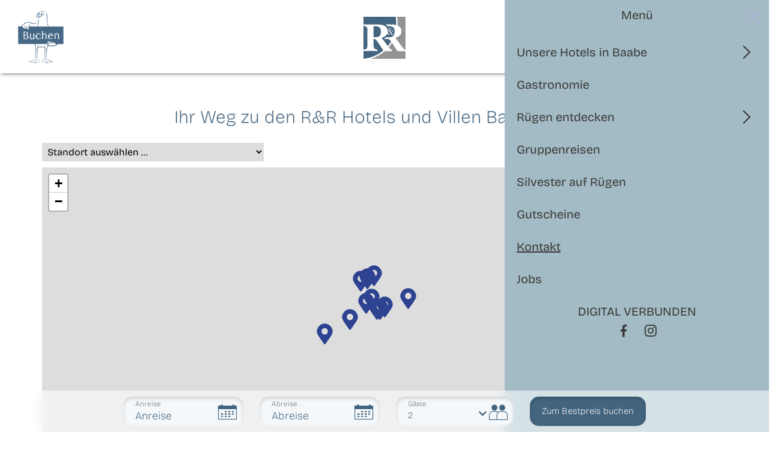

--- FILE ---
content_type: text/html;charset=UTF-8
request_url: http://xn--hotel-strtebeker-twb.de/kontakt/anfahrt/
body_size: 4659
content:
<!DOCTYPE html>
<html lang="de">
		<head>
	<meta http-equiv="X-UA-Compatible" content="IE=edge" />
	<title>Anfahrt</title>
	<meta content="text/html; charset=UTF-8" http-equiv="Content-Type" />
	<meta name="title" content="Anfahrt" />
	<meta name="description" content="" />
	<meta name="keywords" content="" />
	<meta name="author" content="" />
	<meta name="viewport" content="width=device-width, initial-scale=1, minimum-scale=1" />
	<meta name="robots" content="index,follow" />
	<meta name="format-detection" content="telephone=no">
	<meta property="og:title" content="Anfahrt">
	<meta property="og:type" content="website">
	<meta property="og:url" content="https://www.ruegenreisen.de/kontakt/anfahrt/">
	<meta property="og:image" content="https://www.ruegenreisen.de/shared/_conf/system/pix/logos/rr-hotel-logo.svg">
	<meta property="og:description" content="">
	<meta property="og:locale" content="" />
	<link rel="canonical" href="https://www.ruegenreisen.de" />
	<link rel="stylesheet" type="text/css" href="/export/shared/_conf/system/css/style.css?version=1758601301743" media="screen" /><link rel="stylesheet" type="text/css" href="/export/shared/_conf/system/css/print.css" media="print" />
	<link rel="shortcut icon" href="/_conf/system/pix/favicon.ico" type="image/x-icon" />
		<script type="text/javascript" src="/export/shared/_conf/system/js/all.min.js?version=1756101983741"></script><script id="Cookiebot" src="https://consent.cookiebot.com/uc.js" data-cbid="a084df22-f4dd-4b8d-a884-8ff0fcef43d1" data-blockingmode="auto" type="text/javascript"></script>	
		
			<script data-cookieconsent="ignore"> 
		window.dataLayer = window.dataLayer || []; 
		function gtag() { 
			dataLayer.push(arguments); 
		}
 
		gtag("consent", "default", {
 
			ad_storage: "denied",
 
			analytics_storage: "denied",
 
			wait_for_update: 500
 
		});
 
		gtag("set", "ads_data_redaction", true);
 
	</script>
<!-- Global site tag (gtag.js) - Google Analytics -->
<script async src="https://www.googletagmanager.com/gtag/js?id=UA-64374812-4"></script>
<script>
  var gaProperty = 'UA-64374812-4';
  window.dataLayer = window.dataLayer || [];
  function gtag(){dataLayer.push(arguments);}
  gtag('js', new Date());
  gtag('config', gaProperty, { 'anonymize_ip': true });
 
  var disableStr = 'ga-disable-' + gaProperty;
  if (document.cookie.indexOf(disableStr + '=true') > -1) {
    window[disableStr] = true;
  }
</script>

</head><body class="ruegenreisen start">
<div class="skip_navi">
	<p class="skip_navi">Rügen Reisen</p>
	<p class="skip_navi"><em>Springe direkt zu:</em></p>
	<nav class="navbar skip_navi" role="navigation" aria-label="Sprunglink">
		<ul class="nav navbar-nav">
			<li><a href="#content" title="Inhaltsbereich" target="_self">Inhaltsbereich</a></li>
			<li><a href="#hauptnavi" title="Hauptnavigation" target="_self">Hauptnavigation</a></li>
		</ul>
	</nav>
</div>
<div id="wrapper">	
		<header class="header">
		<div class="header_top">
				<div class="row">		
					<div class="col-4">
							 <div class="buttons">
		                        <div class="btn_buchen">			                        	
									<a class="btn"
											href="https://onepagebooking.com/multiproperty/950E1FD0-DF48-4B8B-B577-E1A1E5C82B1D"
											title="zur Buchung"
											target="_blank">												
											<div class="btn_buchen_image">												
												<img src="/export/shared/_conf/system/pix/logos/Buchen_Button_Moewe.png_445274154.png" width="500" height="566" alt="Buchen Button Möwe" title="Button Möwe" class="img-fluid" /><i class="sr-only icon icon-buchen" aria-hidden="true"></i>
												<span class="sr-only  mmenu_text">zur Buchung</span>
											</div>
											</a>
									</div>
	                   		 </div>	
						</div>
					<div class="col-4">
						<div class="logo">
									<div class="logo_container">
										<a
													href="/"
													title="Startseite"
													target="_self">
											<img src="/export/shared/_conf/system/pix/logos/rr-hotel-logo.svg_1744166008.svg" width="70" height="70" alt="rr-hotel-logo" title="rr-hotel-logo" class="img-fluid" /></a>
											</div>
								</div>
							</div>						
					<div class="col-4">
						<div class="language_box">
               	 	<div class="language_dropdown">
	                 	<button class="language_toggle" aria-haspopup="true" aria-expanded="false">
	                        <span class="label">DE</span>
	                        <span class="icon icon-arrow-down" aria-hidden="true"></span>
	                    </button>
						<ul class="language_menu">
							<li
								class="language active"><a
								href="/"
								title="Sprachschalter f&uuml;r deutsche Sprache"
								target="_self">DE</a></li>
							<li
								class="language"><a
								href="/en/"
								title="Sprachschalter f&uuml;r englische Sprache"
								target="_self">EN</a></li>		
						</ul>
					</div>	
				</div>			
			<div class="mainnavi_mobile">					
	 <button class="mmenu_button menu-toggle" id="menu-button"
            aria-label="Menü öffnen"
            aria-controls="mobile_menu"
            aria-expanded="false">        
        <span class="bar bar1"></span>
        <span class="bar bar2"></span>
        <span class="bar bar3"></span>
        <span class="mmenu_text">Menü</span>
	   </button>										

			<nav id="menu">
				<ul class="mainnavi_mobile">
					<li  class="dropdown">
							<a
							href="/hotels-villen/"
							title="Unsere Hotels in Baabe" target="_self">Unsere Hotels in Baabe</a> <ul>
								<li><a
											href="http://www.strandhotel-baabe.de/"
											title="Strandhotel Baabe" target="_blank">Strandhotel Baabe</a></li>
									<li><a
											href="http://www.hotel-stoertebeker.de/"
											title="Hotel Störtebeker" target="_blank">Hotel Störtebeker</a></li>
									<li><a
											href="http://www.hotel-strandallee.com/"
											title="Hotel Strandallee" target="_blank">Hotel Strandallee</a></li>
									<li><a
											href="http://www.villen-baabe.de/"
											title="R&R Villen Baabe" target="_blank">R&R Villen Baabe</a></li>
									</ul> </li>
						<li >
							<a
							href="/gastronomie/"
							title="Gastronomie" target="_self">Gastronomie</a> </li>
						<li  class="dropdown">
							<a
							href="/urlaubsinsel/"
							title="Rügen entdecken" target="_self">Rügen entdecken</a> <ul>
								<li
										><a
										href="/urlaubsinsel/veranstaltungen/"
										title="Veranstaltungen" target="_self">Veranstaltungen</a></li>
									<li
										><a
										href="/urlaubsinsel/Wandern-auf-Ruegen-Arrangements-fuer-Wandervereine/"
										title="Wanderreisen" target="_self">Wanderreisen</a></li>
									<li
										><a
										href="/urlaubsinsel/radtouren/"
										title="Radtouren" target="_self">Radtouren</a></li>
									</ul> </li>
						<li >
							<a
							href="/Gruppenreisen/"
							title="Gruppenreisen" target="_self">Gruppenreisen</a> </li>
						<li >
							<a
							href="/silvester-/"
							title="Silvester auf Rügen" target="_self">Silvester auf Rügen</a> </li>
						<li >
							<a
							href="/gutscheine/"
							title="Gutscheine" target="_self">Gutscheine</a> </li>
						<li  class="active">
							<a
							href="/kontakt/"
							title="Kontakt" target="_self">Kontakt</a> </li>
						<li >
							<a
							href="/jobs/"
							title="Jobs" target="_self">Jobs</a> </li>
						<li class="socials">
               	 			<span class="mm-listitem__text">
                    			<span class="text">Digital verbunden</span>					
								<a class="icon_facebook" href="https://de-de.facebook.com/strandhotelbaabe/" title="Facebook" target="_blank">
										<span class="icon icon-facebook">
											</span>
										<span class="sr-only" aria-hidden="true">Icon Facebook</span>
									</a>
								<a class="icon_instagram" href="https://www.instagram.com/rr_hotelsundvillen/" title="Instagram" target="_blank">
										<span class="icon icon-instagram">
											</span>
										<span class="sr-only" aria-hidden="true">Icon Instagram</span>
									</a>
								</span>
						</li>								
					</ul>
			</nav>
		</div>
	</div>	
				</div>
			</div>
		</header>
<main class="main">
<div  id="content" ><section class="map">
		<div class="container">
								<div class="heading">
										<h2 >Ihr Weg zu den R&R Hotels und Villen Baabe  Rügen</h2>
											</div>
								<select id="mapSelect">
									<option value="">Standort auswählen …</option>
								</select>

								<div id="map"></div>
							</div>

						</section>
<div>
<section class="absatz ">
							<div class="container">
								<div class="heading">
										<h2 >Ihr Weg zu uns und damit zu absoluter Erholung ...</h2>
										</div>
								<div class="text">
									<h3>Anreise mit dem Auto</h3>
									<p><strong>Strandhotel Baabe | Strandstraße 24-28 | 18586 Ostseebad Baabe</strong></p>
<p><strong>aus Richtung Schleswig-Holstein</strong>: über Lübeck, folgen Sie den Schildern Richtung Rostock A 20 bis Abfahrt Stralsund, danach B 96 Richtung Stralsund.</p>
<p><strong>aus Richtung Berlin</strong>: Autobahn A 11 Richtung Stettin bis zum Kreuz Uckermark, dann auf der Autobahn A20 bis Abfahrt Stralsund.</p>
<p>Dann über die Rügenbrücke in Richtung Sassnitz bis Bergen.</p>
<p><strong>Aus dem übrigen Bundesgebiet</strong> nach Hamburg und von dort aus über die Autobahn A 1 bis zum Lübecker Dreieck, dann zur Autobahn A 20 und bis zum Abzweig Stralsund/ Rügen. Danach über die B 96 in Richtung Stralsund.</p>
<p>In Stralsund fahren Sie über die Rügenbrücke auf die B 96 und fahren in Richtung Rügen bzw. Sassnitz. Die Insel erreichen Sie auch alternativ über die Zugbrücke und den Rügendamm.</p>
<p>Auf der Insel angekommen, fahren Sie weiter über die B 96 und biegen kurz vor Bergen auf die B 196 ab, die direkt zur Bäderküste nach Binz, Sellin, Baabe und Göhren führt. Am Abzweig nach Binz folgen Sie der B 196 in Richtung Göhren. Dabei kommen Sie automatisch zum Ort Baabe. Hinter dem Bahnübergang biegen Sie links in die Strandstraße ab und sehen nach ein paar hundert Metern auf der rechten Seite das STRANDHOTEL BAABE.</p></div>
							</div>
						</section>
					</div>
<div>
<section class="absatz ">
							<div class="container">
								<div class="text">
									<h3>Anreise mit der Bahn</h3>
									<p>Mit der Deutschen Bahn können Sie direkt bis auf die Insel Rügen zur beliebten Bäderküste fahren. Schnellzug- und IC-Verbindungen führen bis zum Bahnhof Binz. Sie können bei der Buchung Ihrer Reise eine Abholung vom Bahnhof Binz vereinbaren. Gern bestellen wir Ihnen ein Taxi. Bitte teilen Sie uns bis spätestens 3 Tage vor Anreise Ihre genaue Ankunftszeit mit! Die Verbindungen können Sie über die elektronische Fahrplan-Auskunft der deutschen Bahn erfragen. Die meisten Ausflugsziele erreichen Sie über in der Nähe liegende Haltestellen von Bussen, Bäderbahnen oder mit der Kleinbahn "Rasender Roland". Wir haben einen Fahrradverleih oder nennen Ihnen Adressen von PKW-Vermietern und geben Tourenvorschläge für Ausflüge in die nähere Umgebung.</p></div>
							</div>
						</section>
					</div>
</div></main>
		<footer class="footer">
<div class="bg_blue">
		<div class="container">
			<div class="row">
				<div class="col-lg-7">
					<div class="col col1">
						<div class="footerline">Info & Service</div>
						<ul>
							<li><a href="/urlaubsinsel/" title="Urlaubsinsel" target="_self">Urlaubsinsel</a></li>
								</ul>
						</div>
					</div>
				<div class="col-lg-5">
					<div class="socials">
							<ul>
							<li class="icon_facebook">
									<a href="https://de-de.facebook.com/strandhotelbaabe/" title="Facebook" target="_blank">
										<span class="icon icon-facebook">
											<span class="sr-only">Icon Facebook</span>
										</span>
									</a>
								</li>
							<li class="icon_instagram">
									<a href="https://www.instagram.com/rr_hotelsundvillen/" title="Instagram" target="_blank">
										<span class="icon icon-instagram">
											<span class="sr-only">Icon Instagram</span>
										</span>
									</a>
								</li>
							</ul>
						</div>
					<div class="imprint">
						<ul>
						<li><a href="/kontakt/anfahrt/" title="Anfahrt" target="_self">Anfahrt</a></li>
						<li><a href="/impressum/" title="Impressum" target="_self">Impressum</a></li>
						<li><a href="/agb/" title="AGB" target="_self">AGB</a></li>
						<li><a href="/datenschutz/" title="Datenschutz" target="_self">Datenschutz</a></li>
						<li><a href="/Newsletter/" title="Newsletter" target="_self">Newsletter</a></li>
						</ul>
					</div>
					</div>
			</div>
		</div>
	</div>
	<!-- <div class="newsletter">
		<div class="container">
			<div class="row">
				<div class="col-lg-6">
					<div class="nl_title">Newsletter</div>
					</div>
				<div class="col-lg-6">
					<form class="newsletter_form" action="#" method="post" accept-charset="utf-8">
						<fieldset>
							<div class="form-group">
								<label class="sr-only control-label" for="mail">Ihre E-Mail-Adresse</label>
								<input id="mail" name="mail" placeholder="Ihre E-Mail-Adresse" class="form-control" type="text">
							</div>
							<div class="form-group">
								<label class="sr-only control-label" for="senden">Eintragen</label>
								<input type="submit" value="Eintragen" name="senden" id="senden">
							</div>
						</fieldset>
					</form>
				</div>
			</div>
		</div>
	</div>
	-->
	<nav class="toplink_nav">
		<ul>
			<li><a class="toplink" href="#" title="#" target="_self">
					<span class="sr-only">nach oben scrollen</span>
					<span class="icon icon-arrow-up"></span>
				</a>
			</li>
		</ul>
	</nav>
</footer>
</div>	
	<section class="booking_wrapper_hns">				
				<a class="mobile_buchen_link" href="https://onepagebooking.com/multiproperty/950E1FD0-DF48-4B8B-B577-E1A1E5C82B1D" target="_blank">Zum Bestpreis buchen</a>
					<div class="container">
					<form class="booking_hns" method="get" target="_blank"
						action="https://onepagebooking.com/multiproperty/950E1FD0-DF48-4B8B-B577-E1A1E5C82B1D">
						<input type="hidden" name="filter" value="true" />
						<div class="box_group">
							<div class="box_line datepicker_box">
								<label for="arrival">Anreise</label> <input id="arrival"
									class="datepicker date" type="text" name="arrival" value=""
									placeholder="Anreise" autocomplete="off" />
									<i class="icon icon-kalender" aria-hidden="true"></i>
							</div>
							<div class="box_line datepicker_box">
								<label for="departure">Abreise</label> <input id="departure"
									class="datepicker date" type="text" name="departure" value=""
									placeholder="Abreise" autocomplete="off" />
									<i class="icon icon-kalender" aria-hidden="true"></i>
							</div>

							<div class="box_line">
								<label  for="adults">Gäste</label> <select id="adults"
									name="adults">
									<option value="1">1</option>
									<option value="2" selected>2</option>
									<option value="3">3</option>
									<option value="4">4</option>
									<option value="5">5</option>
									<option value="6">6</option>
								</select>
								<i class="icon icon-people" aria-hidden="true"></i>
							</div>
						
							<div class="submit_button">
								<input type="submit" name="submit_roomsearch"
									value="Zum Bestpreis buchen" />
							</div>
						</div>
					</form>
					</div>
					
					</section>
			</body>
</html>

--- FILE ---
content_type: text/css
request_url: http://xn--hotel-strtebeker-twb.de/export/shared/_conf/system/css/style.css?version=1758601301743
body_size: 47147
content:
/*!
 * Bootstrap v4.1.3 (https://getbootstrap.com/)
 * Copyright 2011-2018 The Bootstrap Authors
 * Copyright 2011-2018 Twitter, Inc.
 * Licensed under MIT (https://github.com/twbs/bootstrap/blob/master/LICENSE)
 */:root{--blue: #007bff;--indigo: #6610f2;--purple: #6f42c1;--pink: #e83e8c;--red: #dc3545;--orange: #fd7e14;--yellow: #ffc107;--green: #28a745;--teal: #20c997;--cyan: #17a2b8;--white: #fff;--gray: #6c757d;--gray-dark: #343a40;--primary: #007bff;--secondary: #6c757d;--success: #28a745;--info: #17a2b8;--warning: #ffc107;--danger: #dc3545;--light: #f8f9fa;--dark: #343a40;--breakpoint-xs: 0;--breakpoint-sm: 576px;--breakpoint-md: 768px;--breakpoint-lg: 992px;--breakpoint-xl: 1200px;--font-family-sans-serif: -apple-system, BlinkMacSystemFont, "Segoe UI", Roboto, "Helvetica Neue", Arial, sans-serif, "Apple Color Emoji", "Segoe UI Emoji", "Segoe UI Symbol", "Noto Color Emoji";--font-family-monospace: SFMono-Regular, Menlo, Monaco, Consolas, "Liberation Mono", "Courier New", monospace}*,*::before,*::after{box-sizing:border-box}html{font-family:sans-serif;line-height:1.15;-webkit-text-size-adjust:100%;-ms-text-size-adjust:100%;-ms-overflow-style:scrollbar;-webkit-tap-highlight-color:rgba(0,0,0,0)}@-ms-viewport{width:device-width}article,aside,figcaption,figure,footer,header,hgroup,main,nav,section{display:block}body{margin:0;font-family:-apple-system,BlinkMacSystemFont,"Segoe UI",Roboto,"Helvetica Neue",Arial,sans-serif,"Apple Color Emoji","Segoe UI Emoji","Segoe UI Symbol","Noto Color Emoji";font-size:1rem;font-weight:400;line-height:1.5;color:#212529;text-align:left;background-color:#fff}[tabindex="-1"]:focus{outline:0 !important}hr{box-sizing:content-box;height:0;overflow:visible}h1,h2,h3,h4,h5,h6{margin-top:0;margin-bottom:.5rem}p{margin-top:0;margin-bottom:1rem}abbr[title],abbr[data-original-title]{text-decoration:underline;-webkit-text-decoration:underline dotted;text-decoration:underline dotted;cursor:help;border-bottom:0}address{margin-bottom:1rem;font-style:normal;line-height:inherit}ol,ul,dl{margin-top:0;margin-bottom:1rem}ol ol,ul ul,ol ul,ul ol{margin-bottom:0}dt{font-weight:700}dd{margin-bottom:.5rem;margin-left:0}blockquote{margin:0 0 1rem}dfn{font-style:italic}b,strong{font-weight:bolder}small{font-size:80%}sub,sup{position:relative;font-size:75%;line-height:0;vertical-align:baseline}sub{bottom:-0.25em}sup{top:-0.5em}a{color:#007bff;text-decoration:none;background-color:rgba(0,0,0,0);-webkit-text-decoration-skip:objects}a:hover{color:#0056b3;text-decoration:underline}a:not([href]):not([tabindex]){color:inherit;text-decoration:none}a:not([href]):not([tabindex]):hover,a:not([href]):not([tabindex]):focus{color:inherit;text-decoration:none}a:not([href]):not([tabindex]):focus{outline:0}pre,code,kbd,samp{font-family:SFMono-Regular,Menlo,Monaco,Consolas,"Liberation Mono","Courier New",monospace;font-size:1em}pre{margin-top:0;margin-bottom:1rem;overflow:auto;-ms-overflow-style:scrollbar}figure{margin:0 0 1rem}img{vertical-align:middle;border-style:none}svg{overflow:hidden;vertical-align:middle}table{border-collapse:collapse}caption{padding-top:.75rem;padding-bottom:.75rem;color:#6c757d;text-align:left;caption-side:bottom}th{text-align:inherit}label{display:inline-block;margin-bottom:.5rem}button{border-radius:0}button:focus{outline:1px dotted;outline:5px auto -webkit-focus-ring-color}input,button,select,optgroup,textarea{margin:0;font-family:inherit;font-size:inherit;line-height:inherit}button,input{overflow:visible}button,select{text-transform:none}button,html [type=button],[type=reset],[type=submit]{-webkit-appearance:button}button::-moz-focus-inner,[type=button]::-moz-focus-inner,[type=reset]::-moz-focus-inner,[type=submit]::-moz-focus-inner{padding:0;border-style:none}input[type=radio],input[type=checkbox]{box-sizing:border-box;padding:0}input[type=date],input[type=time],input[type=datetime-local],input[type=month]{-webkit-appearance:listbox}textarea{overflow:auto;resize:vertical}fieldset{min-width:0;padding:0;margin:0;border:0}legend{display:block;width:100%;max-width:100%;padding:0;margin-bottom:.5rem;font-size:1.5rem;line-height:inherit;color:inherit;white-space:normal}progress{vertical-align:baseline}[type=number]::-webkit-inner-spin-button,[type=number]::-webkit-outer-spin-button{height:auto}[type=search]{outline-offset:-2px;-webkit-appearance:none}[type=search]::-webkit-search-cancel-button,[type=search]::-webkit-search-decoration{-webkit-appearance:none}::-webkit-file-upload-button{font:inherit;-webkit-appearance:button}output{display:inline-block}summary{display:list-item;cursor:pointer}template{display:none}[hidden]{display:none !important}h1,h2,h3,h4,h5,h6,.h1,.h2,.h3,.h4,.h5,.h6{margin-bottom:.5rem;font-family:inherit;font-weight:500;line-height:1.2;color:inherit}h1,.h1{font-size:2.5rem}h2,.h2{font-size:2rem}h3,.h3{font-size:1.75rem}h4,.h4{font-size:1.5rem}h5,.h5{font-size:1.25rem}h6,.h6{font-size:1rem}.lead{font-size:1.25rem;font-weight:300}.display-1{font-size:6rem;font-weight:300;line-height:1.2}.display-2{font-size:5.5rem;font-weight:300;line-height:1.2}.display-3{font-size:4.5rem;font-weight:300;line-height:1.2}.display-4{font-size:3.5rem;font-weight:300;line-height:1.2}hr{margin-top:1rem;margin-bottom:1rem;border:0;border-top:1px solid rgba(0,0,0,.1)}small,.small{font-size:80%;font-weight:400}mark,.mark{padding:.2em;background-color:#fcf8e3}.list-unstyled{padding-left:0;list-style:none}.list-inline{padding-left:0;list-style:none}.list-inline-item{display:inline-block}.list-inline-item:not(:last-child){margin-right:.5rem}.initialism{font-size:90%;text-transform:uppercase}.blockquote{margin-bottom:1rem;font-size:1.25rem}.blockquote-footer{display:block;font-size:80%;color:#6c757d}.blockquote-footer::before{content:"— "}.img-fluid{max-width:100%;height:auto}.img-thumbnail{padding:.25rem;background-color:#fff;border:1px solid #dee2e6;border-radius:.25rem;max-width:100%;height:auto}.figure{display:inline-block}.figure-img{margin-bottom:.5rem;line-height:1}.figure-caption{font-size:90%;color:#6c757d}code{font-size:87.5%;color:#e83e8c;word-break:break-word}a>code{color:inherit}kbd{padding:.2rem .4rem;font-size:87.5%;color:#fff;background-color:#212529;border-radius:.2rem}kbd kbd{padding:0;font-size:100%;font-weight:700}pre{display:block;font-size:87.5%;color:#212529}pre code{font-size:inherit;color:inherit;word-break:normal}.pre-scrollable{max-height:340px;overflow-y:scroll}.container{width:100%;padding-right:15px;padding-left:15px;margin-right:auto;margin-left:auto}@media(min-width: 576px){.container{max-width:540px}}@media(min-width: 768px){.container{max-width:720px}}@media(min-width: 992px){.container{max-width:960px}}@media(min-width: 1200px){.container{max-width:1140px}}.container-fluid{width:100%;padding-right:15px;padding-left:15px;margin-right:auto;margin-left:auto}.row{display:-ms-flexbox;display:flex;-ms-flex-wrap:wrap;flex-wrap:wrap;margin-right:-15px;margin-left:-15px}.no-gutters{margin-right:0;margin-left:0}.no-gutters>.col,.no-gutters>[class*=col-]{padding-right:0;padding-left:0}.col-1,.col-2,.col-3,.col-4,.col-5,.col-6,.col-7,.col-8,.col-9,.col-10,.col-11,.col-12,.col,.col-auto,.col-sm-1,.col-sm-2,.col-sm-3,.col-sm-4,.col-sm-5,.col-sm-6,.col-sm-7,.col-sm-8,.col-sm-9,.col-sm-10,.col-sm-11,.col-sm-12,.col-sm,.col-sm-auto,.col-md-1,.col-md-2,.col-md-3,.col-md-4,.col-md-5,.col-md-6,.col-md-7,.col-md-8,.col-md-9,.col-md-10,.col-md-11,.col-md-12,.col-md,.col-md-auto,.col-lg-1,.col-lg-2,.col-lg-3,.col-lg-4,.col-lg-5,.col-lg-6,.col-lg-7,.col-lg-8,.col-lg-9,.col-lg-10,.col-lg-11,.col-lg-12,.col-lg,.col-lg-auto,.col-xl-1,.col-xl-2,.col-xl-3,.col-xl-4,.col-xl-5,.col-xl-6,.col-xl-7,.col-xl-8,.col-xl-9,.col-xl-10,.col-xl-11,.col-xl-12,.col-xl,.col-xl-auto{position:relative;width:100%;min-height:1px;padding-right:15px;padding-left:15px}.col{-ms-flex-preferred-size:0;flex-basis:0;-ms-flex-positive:1;flex-grow:1;max-width:100%}.col-auto{-ms-flex:0 0 auto;flex:0 0 auto;width:auto;max-width:none}.col-1{-ms-flex:0 0 8.333333%;flex:0 0 8.333333%;max-width:8.333333%}.col-2{-ms-flex:0 0 16.666667%;flex:0 0 16.666667%;max-width:16.666667%}.col-3{-ms-flex:0 0 25%;flex:0 0 25%;max-width:25%}.col-4{-ms-flex:0 0 33.333333%;flex:0 0 33.333333%;max-width:33.333333%}.col-5{-ms-flex:0 0 41.666667%;flex:0 0 41.666667%;max-width:41.666667%}.col-6{-ms-flex:0 0 50%;flex:0 0 50%;max-width:50%}.col-7{-ms-flex:0 0 58.333333%;flex:0 0 58.333333%;max-width:58.333333%}.col-8{-ms-flex:0 0 66.666667%;flex:0 0 66.666667%;max-width:66.666667%}.col-9{-ms-flex:0 0 75%;flex:0 0 75%;max-width:75%}.col-10{-ms-flex:0 0 83.333333%;flex:0 0 83.333333%;max-width:83.333333%}.col-11{-ms-flex:0 0 91.666667%;flex:0 0 91.666667%;max-width:91.666667%}.col-12{-ms-flex:0 0 100%;flex:0 0 100%;max-width:100%}.order-first{-ms-flex-order:-1;order:-1}.order-last{-ms-flex-order:13;order:13}.order-0{-ms-flex-order:0;order:0}.order-1{-ms-flex-order:1;order:1}.order-2{-ms-flex-order:2;order:2}.order-3{-ms-flex-order:3;order:3}.order-4{-ms-flex-order:4;order:4}.order-5{-ms-flex-order:5;order:5}.order-6{-ms-flex-order:6;order:6}.order-7{-ms-flex-order:7;order:7}.order-8{-ms-flex-order:8;order:8}.order-9{-ms-flex-order:9;order:9}.order-10{-ms-flex-order:10;order:10}.order-11{-ms-flex-order:11;order:11}.order-12{-ms-flex-order:12;order:12}.offset-1{margin-left:8.333333%}.offset-2{margin-left:16.666667%}.offset-3{margin-left:25%}.offset-4{margin-left:33.333333%}.offset-5{margin-left:41.666667%}.offset-6{margin-left:50%}.offset-7{margin-left:58.333333%}.offset-8{margin-left:66.666667%}.offset-9{margin-left:75%}.offset-10{margin-left:83.333333%}.offset-11{margin-left:91.666667%}@media(min-width: 576px){.col-sm{-ms-flex-preferred-size:0;flex-basis:0;-ms-flex-positive:1;flex-grow:1;max-width:100%}.col-sm-auto{-ms-flex:0 0 auto;flex:0 0 auto;width:auto;max-width:none}.col-sm-1{-ms-flex:0 0 8.333333%;flex:0 0 8.333333%;max-width:8.333333%}.col-sm-2{-ms-flex:0 0 16.666667%;flex:0 0 16.666667%;max-width:16.666667%}.col-sm-3{-ms-flex:0 0 25%;flex:0 0 25%;max-width:25%}.col-sm-4{-ms-flex:0 0 33.333333%;flex:0 0 33.333333%;max-width:33.333333%}.col-sm-5{-ms-flex:0 0 41.666667%;flex:0 0 41.666667%;max-width:41.666667%}.col-sm-6{-ms-flex:0 0 50%;flex:0 0 50%;max-width:50%}.col-sm-7{-ms-flex:0 0 58.333333%;flex:0 0 58.333333%;max-width:58.333333%}.col-sm-8{-ms-flex:0 0 66.666667%;flex:0 0 66.666667%;max-width:66.666667%}.col-sm-9{-ms-flex:0 0 75%;flex:0 0 75%;max-width:75%}.col-sm-10{-ms-flex:0 0 83.333333%;flex:0 0 83.333333%;max-width:83.333333%}.col-sm-11{-ms-flex:0 0 91.666667%;flex:0 0 91.666667%;max-width:91.666667%}.col-sm-12{-ms-flex:0 0 100%;flex:0 0 100%;max-width:100%}.order-sm-first{-ms-flex-order:-1;order:-1}.order-sm-last{-ms-flex-order:13;order:13}.order-sm-0{-ms-flex-order:0;order:0}.order-sm-1{-ms-flex-order:1;order:1}.order-sm-2{-ms-flex-order:2;order:2}.order-sm-3{-ms-flex-order:3;order:3}.order-sm-4{-ms-flex-order:4;order:4}.order-sm-5{-ms-flex-order:5;order:5}.order-sm-6{-ms-flex-order:6;order:6}.order-sm-7{-ms-flex-order:7;order:7}.order-sm-8{-ms-flex-order:8;order:8}.order-sm-9{-ms-flex-order:9;order:9}.order-sm-10{-ms-flex-order:10;order:10}.order-sm-11{-ms-flex-order:11;order:11}.order-sm-12{-ms-flex-order:12;order:12}.offset-sm-0{margin-left:0}.offset-sm-1{margin-left:8.333333%}.offset-sm-2{margin-left:16.666667%}.offset-sm-3{margin-left:25%}.offset-sm-4{margin-left:33.333333%}.offset-sm-5{margin-left:41.666667%}.offset-sm-6{margin-left:50%}.offset-sm-7{margin-left:58.333333%}.offset-sm-8{margin-left:66.666667%}.offset-sm-9{margin-left:75%}.offset-sm-10{margin-left:83.333333%}.offset-sm-11{margin-left:91.666667%}}@media(min-width: 768px){.col-md{-ms-flex-preferred-size:0;flex-basis:0;-ms-flex-positive:1;flex-grow:1;max-width:100%}.col-md-auto{-ms-flex:0 0 auto;flex:0 0 auto;width:auto;max-width:none}.col-md-1{-ms-flex:0 0 8.333333%;flex:0 0 8.333333%;max-width:8.333333%}.col-md-2{-ms-flex:0 0 16.666667%;flex:0 0 16.666667%;max-width:16.666667%}.col-md-3{-ms-flex:0 0 25%;flex:0 0 25%;max-width:25%}.col-md-4{-ms-flex:0 0 33.333333%;flex:0 0 33.333333%;max-width:33.333333%}.col-md-5{-ms-flex:0 0 41.666667%;flex:0 0 41.666667%;max-width:41.666667%}.col-md-6{-ms-flex:0 0 50%;flex:0 0 50%;max-width:50%}.col-md-7{-ms-flex:0 0 58.333333%;flex:0 0 58.333333%;max-width:58.333333%}.col-md-8{-ms-flex:0 0 66.666667%;flex:0 0 66.666667%;max-width:66.666667%}.col-md-9{-ms-flex:0 0 75%;flex:0 0 75%;max-width:75%}.col-md-10{-ms-flex:0 0 83.333333%;flex:0 0 83.333333%;max-width:83.333333%}.col-md-11{-ms-flex:0 0 91.666667%;flex:0 0 91.666667%;max-width:91.666667%}.col-md-12{-ms-flex:0 0 100%;flex:0 0 100%;max-width:100%}.order-md-first{-ms-flex-order:-1;order:-1}.order-md-last{-ms-flex-order:13;order:13}.order-md-0{-ms-flex-order:0;order:0}.order-md-1{-ms-flex-order:1;order:1}.order-md-2{-ms-flex-order:2;order:2}.order-md-3{-ms-flex-order:3;order:3}.order-md-4{-ms-flex-order:4;order:4}.order-md-5{-ms-flex-order:5;order:5}.order-md-6{-ms-flex-order:6;order:6}.order-md-7{-ms-flex-order:7;order:7}.order-md-8{-ms-flex-order:8;order:8}.order-md-9{-ms-flex-order:9;order:9}.order-md-10{-ms-flex-order:10;order:10}.order-md-11{-ms-flex-order:11;order:11}.order-md-12{-ms-flex-order:12;order:12}.offset-md-0{margin-left:0}.offset-md-1{margin-left:8.333333%}.offset-md-2{margin-left:16.666667%}.offset-md-3{margin-left:25%}.offset-md-4{margin-left:33.333333%}.offset-md-5{margin-left:41.666667%}.offset-md-6{margin-left:50%}.offset-md-7{margin-left:58.333333%}.offset-md-8{margin-left:66.666667%}.offset-md-9{margin-left:75%}.offset-md-10{margin-left:83.333333%}.offset-md-11{margin-left:91.666667%}}@media(min-width: 992px){.col-lg{-ms-flex-preferred-size:0;flex-basis:0;-ms-flex-positive:1;flex-grow:1;max-width:100%}.col-lg-auto{-ms-flex:0 0 auto;flex:0 0 auto;width:auto;max-width:none}.col-lg-1{-ms-flex:0 0 8.333333%;flex:0 0 8.333333%;max-width:8.333333%}.col-lg-2{-ms-flex:0 0 16.666667%;flex:0 0 16.666667%;max-width:16.666667%}.col-lg-3{-ms-flex:0 0 25%;flex:0 0 25%;max-width:25%}.col-lg-4{-ms-flex:0 0 33.333333%;flex:0 0 33.333333%;max-width:33.333333%}.col-lg-5{-ms-flex:0 0 41.666667%;flex:0 0 41.666667%;max-width:41.666667%}.col-lg-6{-ms-flex:0 0 50%;flex:0 0 50%;max-width:50%}.col-lg-7{-ms-flex:0 0 58.333333%;flex:0 0 58.333333%;max-width:58.333333%}.col-lg-8{-ms-flex:0 0 66.666667%;flex:0 0 66.666667%;max-width:66.666667%}.col-lg-9{-ms-flex:0 0 75%;flex:0 0 75%;max-width:75%}.col-lg-10{-ms-flex:0 0 83.333333%;flex:0 0 83.333333%;max-width:83.333333%}.col-lg-11{-ms-flex:0 0 91.666667%;flex:0 0 91.666667%;max-width:91.666667%}.col-lg-12{-ms-flex:0 0 100%;flex:0 0 100%;max-width:100%}.order-lg-first{-ms-flex-order:-1;order:-1}.order-lg-last{-ms-flex-order:13;order:13}.order-lg-0{-ms-flex-order:0;order:0}.order-lg-1{-ms-flex-order:1;order:1}.order-lg-2{-ms-flex-order:2;order:2}.order-lg-3{-ms-flex-order:3;order:3}.order-lg-4{-ms-flex-order:4;order:4}.order-lg-5{-ms-flex-order:5;order:5}.order-lg-6{-ms-flex-order:6;order:6}.order-lg-7{-ms-flex-order:7;order:7}.order-lg-8{-ms-flex-order:8;order:8}.order-lg-9{-ms-flex-order:9;order:9}.order-lg-10{-ms-flex-order:10;order:10}.order-lg-11{-ms-flex-order:11;order:11}.order-lg-12{-ms-flex-order:12;order:12}.offset-lg-0{margin-left:0}.offset-lg-1{margin-left:8.333333%}.offset-lg-2{margin-left:16.666667%}.offset-lg-3{margin-left:25%}.offset-lg-4{margin-left:33.333333%}.offset-lg-5{margin-left:41.666667%}.offset-lg-6{margin-left:50%}.offset-lg-7{margin-left:58.333333%}.offset-lg-8{margin-left:66.666667%}.offset-lg-9{margin-left:75%}.offset-lg-10{margin-left:83.333333%}.offset-lg-11{margin-left:91.666667%}}@media(min-width: 1200px){.col-xl{-ms-flex-preferred-size:0;flex-basis:0;-ms-flex-positive:1;flex-grow:1;max-width:100%}.col-xl-auto{-ms-flex:0 0 auto;flex:0 0 auto;width:auto;max-width:none}.col-xl-1{-ms-flex:0 0 8.333333%;flex:0 0 8.333333%;max-width:8.333333%}.col-xl-2{-ms-flex:0 0 16.666667%;flex:0 0 16.666667%;max-width:16.666667%}.col-xl-3{-ms-flex:0 0 25%;flex:0 0 25%;max-width:25%}.col-xl-4{-ms-flex:0 0 33.333333%;flex:0 0 33.333333%;max-width:33.333333%}.col-xl-5{-ms-flex:0 0 41.666667%;flex:0 0 41.666667%;max-width:41.666667%}.col-xl-6{-ms-flex:0 0 50%;flex:0 0 50%;max-width:50%}.col-xl-7{-ms-flex:0 0 58.333333%;flex:0 0 58.333333%;max-width:58.333333%}.col-xl-8{-ms-flex:0 0 66.666667%;flex:0 0 66.666667%;max-width:66.666667%}.col-xl-9{-ms-flex:0 0 75%;flex:0 0 75%;max-width:75%}.col-xl-10{-ms-flex:0 0 83.333333%;flex:0 0 83.333333%;max-width:83.333333%}.col-xl-11{-ms-flex:0 0 91.666667%;flex:0 0 91.666667%;max-width:91.666667%}.col-xl-12{-ms-flex:0 0 100%;flex:0 0 100%;max-width:100%}.order-xl-first{-ms-flex-order:-1;order:-1}.order-xl-last{-ms-flex-order:13;order:13}.order-xl-0{-ms-flex-order:0;order:0}.order-xl-1{-ms-flex-order:1;order:1}.order-xl-2{-ms-flex-order:2;order:2}.order-xl-3{-ms-flex-order:3;order:3}.order-xl-4{-ms-flex-order:4;order:4}.order-xl-5{-ms-flex-order:5;order:5}.order-xl-6{-ms-flex-order:6;order:6}.order-xl-7{-ms-flex-order:7;order:7}.order-xl-8{-ms-flex-order:8;order:8}.order-xl-9{-ms-flex-order:9;order:9}.order-xl-10{-ms-flex-order:10;order:10}.order-xl-11{-ms-flex-order:11;order:11}.order-xl-12{-ms-flex-order:12;order:12}.offset-xl-0{margin-left:0}.offset-xl-1{margin-left:8.333333%}.offset-xl-2{margin-left:16.666667%}.offset-xl-3{margin-left:25%}.offset-xl-4{margin-left:33.333333%}.offset-xl-5{margin-left:41.666667%}.offset-xl-6{margin-left:50%}.offset-xl-7{margin-left:58.333333%}.offset-xl-8{margin-left:66.666667%}.offset-xl-9{margin-left:75%}.offset-xl-10{margin-left:83.333333%}.offset-xl-11{margin-left:91.666667%}}.table{width:100%;margin-bottom:1rem;background-color:rgba(0,0,0,0)}.table th,.table td{padding:.75rem;vertical-align:top;border-top:1px solid #dee2e6}.table thead th{vertical-align:bottom;border-bottom:2px solid #dee2e6}.table tbody+tbody{border-top:2px solid #dee2e6}.table .table{background-color:#fff}.table-sm th,.table-sm td{padding:.3rem}.table-bordered{border:1px solid #dee2e6}.table-bordered th,.table-bordered td{border:1px solid #dee2e6}.table-bordered thead th,.table-bordered thead td{border-bottom-width:2px}.table-borderless th,.table-borderless td,.table-borderless thead th,.table-borderless tbody+tbody{border:0}.table-striped tbody tr:nth-of-type(odd){background-color:rgba(0,0,0,.05)}.table-hover tbody tr:hover{background-color:rgba(0,0,0,.075)}.table-primary,.table-primary>th,.table-primary>td{background-color:#b8daff}.table-hover .table-primary:hover{background-color:#9fcdff}.table-hover .table-primary:hover>td,.table-hover .table-primary:hover>th{background-color:#9fcdff}.table-secondary,.table-secondary>th,.table-secondary>td{background-color:#d6d8db}.table-hover .table-secondary:hover{background-color:#c8cbcf}.table-hover .table-secondary:hover>td,.table-hover .table-secondary:hover>th{background-color:#c8cbcf}.table-success,.table-success>th,.table-success>td{background-color:#c3e6cb}.table-hover .table-success:hover{background-color:#b1dfbb}.table-hover .table-success:hover>td,.table-hover .table-success:hover>th{background-color:#b1dfbb}.table-info,.table-info>th,.table-info>td{background-color:#bee5eb}.table-hover .table-info:hover{background-color:#abdde5}.table-hover .table-info:hover>td,.table-hover .table-info:hover>th{background-color:#abdde5}.table-warning,.table-warning>th,.table-warning>td{background-color:#ffeeba}.table-hover .table-warning:hover{background-color:#ffe8a1}.table-hover .table-warning:hover>td,.table-hover .table-warning:hover>th{background-color:#ffe8a1}.table-danger,.table-danger>th,.table-danger>td{background-color:#f5c6cb}.table-hover .table-danger:hover{background-color:#f1b0b7}.table-hover .table-danger:hover>td,.table-hover .table-danger:hover>th{background-color:#f1b0b7}.table-light,.table-light>th,.table-light>td{background-color:#fdfdfe}.table-hover .table-light:hover{background-color:#ececf6}.table-hover .table-light:hover>td,.table-hover .table-light:hover>th{background-color:#ececf6}.table-dark,.table-dark>th,.table-dark>td{background-color:#c6c8ca}.table-hover .table-dark:hover{background-color:#b9bbbe}.table-hover .table-dark:hover>td,.table-hover .table-dark:hover>th{background-color:#b9bbbe}.table-active,.table-active>th,.table-active>td{background-color:rgba(0,0,0,.075)}.table-hover .table-active:hover{background-color:rgba(0,0,0,.075)}.table-hover .table-active:hover>td,.table-hover .table-active:hover>th{background-color:rgba(0,0,0,.075)}.table .thead-dark th{color:#fff;background-color:#212529;border-color:#32383e}.table .thead-light th{color:#495057;background-color:#e9ecef;border-color:#dee2e6}.table-dark{color:#fff;background-color:#212529}.table-dark th,.table-dark td,.table-dark thead th{border-color:#32383e}.table-dark.table-bordered{border:0}.table-dark.table-striped tbody tr:nth-of-type(odd){background-color:hsla(0,0%,100%,.05)}.table-dark.table-hover tbody tr:hover{background-color:hsla(0,0%,100%,.075)}@media(max-width: 575.98px){.table-responsive-sm{display:block;width:100%;overflow-x:auto;-webkit-overflow-scrolling:touch;-ms-overflow-style:-ms-autohiding-scrollbar}.table-responsive-sm>.table-bordered{border:0}}@media(max-width: 767.98px){.table-responsive-md{display:block;width:100%;overflow-x:auto;-webkit-overflow-scrolling:touch;-ms-overflow-style:-ms-autohiding-scrollbar}.table-responsive-md>.table-bordered{border:0}}@media(max-width: 991.98px){.table-responsive-lg{display:block;width:100%;overflow-x:auto;-webkit-overflow-scrolling:touch;-ms-overflow-style:-ms-autohiding-scrollbar}.table-responsive-lg>.table-bordered{border:0}}@media(max-width: 1199.98px){.table-responsive-xl{display:block;width:100%;overflow-x:auto;-webkit-overflow-scrolling:touch;-ms-overflow-style:-ms-autohiding-scrollbar}.table-responsive-xl>.table-bordered{border:0}}.table-responsive{display:block;width:100%;overflow-x:auto;-webkit-overflow-scrolling:touch;-ms-overflow-style:-ms-autohiding-scrollbar}.table-responsive>.table-bordered{border:0}.form-control{display:block;width:100%;height:calc(2.25rem + 2px);padding:.375rem .75rem;font-size:1rem;line-height:1.5;color:#495057;background-color:#fff;background-clip:padding-box;border:1px solid #ced4da;border-radius:.25rem;transition:border-color .15s ease-in-out,box-shadow .15s ease-in-out}@media screen and (prefers-reduced-motion: reduce){.form-control{transition:none}}.form-control::-ms-expand{background-color:rgba(0,0,0,0);border:0}.form-control:focus{color:#495057;background-color:#fff;border-color:#80bdff;outline:0;box-shadow:0 0 0 .2rem rgba(0,123,255,.25)}.form-control::-webkit-input-placeholder{color:#6c757d;opacity:1}.form-control::-moz-placeholder{color:#6c757d;opacity:1}.form-control:-ms-input-placeholder{color:#6c757d;opacity:1}.form-control::-ms-input-placeholder{color:#6c757d;opacity:1}.form-control::placeholder{color:#6c757d;opacity:1}.form-control:disabled,.form-control[readonly]{background-color:#e9ecef;opacity:1}select.form-control:focus::-ms-value{color:#495057;background-color:#fff}.form-control-file,.form-control-range{display:block;width:100%}.col-form-label{padding-top:calc(.375rem + 1px);padding-bottom:calc(.375rem + 1px);margin-bottom:0;font-size:inherit;line-height:1.5}.col-form-label-lg{padding-top:calc(.5rem + 1px);padding-bottom:calc(.5rem + 1px);font-size:1.25rem;line-height:1.5}.col-form-label-sm{padding-top:calc(.25rem + 1px);padding-bottom:calc(.25rem + 1px);font-size:.875rem;line-height:1.5}.form-control-plaintext{display:block;width:100%;padding-top:.375rem;padding-bottom:.375rem;margin-bottom:0;line-height:1.5;color:#212529;background-color:rgba(0,0,0,0);border:solid rgba(0,0,0,0);border-width:1px 0}.form-control-plaintext.form-control-sm,.form-control-plaintext.form-control-lg{padding-right:0;padding-left:0}.form-control-sm{height:calc(1.8125rem + 2px);padding:.25rem .5rem;font-size:.875rem;line-height:1.5;border-radius:.2rem}.form-control-lg{height:calc(2.875rem + 2px);padding:.5rem 1rem;font-size:1.25rem;line-height:1.5;border-radius:.3rem}select.form-control[size],select.form-control[multiple]{height:auto}textarea.form-control{height:auto}.form-group{margin-bottom:1rem}.form-text{display:block;margin-top:.25rem}.form-row{display:-ms-flexbox;display:flex;-ms-flex-wrap:wrap;flex-wrap:wrap;margin-right:-5px;margin-left:-5px}.form-row>.col,.form-row>[class*=col-]{padding-right:5px;padding-left:5px}.form-check{position:relative;display:block;padding-left:1.25rem}.form-check-input{position:absolute;margin-top:.3rem;margin-left:-1.25rem}.form-check-input:disabled~.form-check-label{color:#6c757d}.form-check-label{margin-bottom:0}.form-check-inline{display:-ms-inline-flexbox;display:inline-flex;-ms-flex-align:center;align-items:center;padding-left:0;margin-right:.75rem}.form-check-inline .form-check-input{position:static;margin-top:0;margin-right:.3125rem;margin-left:0}.valid-feedback{display:none;width:100%;margin-top:.25rem;font-size:80%;color:#28a745}.valid-tooltip{position:absolute;top:100%;z-index:5;display:none;max-width:100%;padding:.25rem .5rem;margin-top:.1rem;font-size:.875rem;line-height:1.5;color:#fff;background-color:rgba(40,167,69,.9);border-radius:.25rem}.was-validated .form-control:valid,.form-control.is-valid,.was-validated .custom-select:valid,.custom-select.is-valid{border-color:#28a745}.was-validated .form-control:valid:focus,.form-control.is-valid:focus,.was-validated .custom-select:valid:focus,.custom-select.is-valid:focus{border-color:#28a745;box-shadow:0 0 0 .2rem rgba(40,167,69,.25)}.was-validated .form-control:valid~.valid-feedback,.was-validated .form-control:valid~.valid-tooltip,.form-control.is-valid~.valid-feedback,.form-control.is-valid~.valid-tooltip,.was-validated .custom-select:valid~.valid-feedback,.was-validated .custom-select:valid~.valid-tooltip,.custom-select.is-valid~.valid-feedback,.custom-select.is-valid~.valid-tooltip{display:block}.was-validated .form-control-file:valid~.valid-feedback,.was-validated .form-control-file:valid~.valid-tooltip,.form-control-file.is-valid~.valid-feedback,.form-control-file.is-valid~.valid-tooltip{display:block}.was-validated .form-check-input:valid~.form-check-label,.form-check-input.is-valid~.form-check-label{color:#28a745}.was-validated .form-check-input:valid~.valid-feedback,.was-validated .form-check-input:valid~.valid-tooltip,.form-check-input.is-valid~.valid-feedback,.form-check-input.is-valid~.valid-tooltip{display:block}.was-validated .custom-control-input:valid~.custom-control-label,.custom-control-input.is-valid~.custom-control-label{color:#28a745}.was-validated .custom-control-input:valid~.custom-control-label::before,.custom-control-input.is-valid~.custom-control-label::before{background-color:#71dd8a}.was-validated .custom-control-input:valid~.valid-feedback,.was-validated .custom-control-input:valid~.valid-tooltip,.custom-control-input.is-valid~.valid-feedback,.custom-control-input.is-valid~.valid-tooltip{display:block}.was-validated .custom-control-input:valid:checked~.custom-control-label::before,.custom-control-input.is-valid:checked~.custom-control-label::before{background-color:#34ce57}.was-validated .custom-control-input:valid:focus~.custom-control-label::before,.custom-control-input.is-valid:focus~.custom-control-label::before{box-shadow:0 0 0 1px #fff,0 0 0 .2rem rgba(40,167,69,.25)}.was-validated .custom-file-input:valid~.custom-file-label,.custom-file-input.is-valid~.custom-file-label{border-color:#28a745}.was-validated .custom-file-input:valid~.custom-file-label::after,.custom-file-input.is-valid~.custom-file-label::after{border-color:inherit}.was-validated .custom-file-input:valid~.valid-feedback,.was-validated .custom-file-input:valid~.valid-tooltip,.custom-file-input.is-valid~.valid-feedback,.custom-file-input.is-valid~.valid-tooltip{display:block}.was-validated .custom-file-input:valid:focus~.custom-file-label,.custom-file-input.is-valid:focus~.custom-file-label{box-shadow:0 0 0 .2rem rgba(40,167,69,.25)}.invalid-feedback{display:none;width:100%;margin-top:.25rem;font-size:80%;color:#dc3545}.invalid-tooltip{position:absolute;top:100%;z-index:5;display:none;max-width:100%;padding:.25rem .5rem;margin-top:.1rem;font-size:.875rem;line-height:1.5;color:#fff;background-color:rgba(220,53,69,.9);border-radius:.25rem}.was-validated .form-control:invalid,.form-control.is-invalid,.was-validated .custom-select:invalid,.custom-select.is-invalid{border-color:#dc3545}.was-validated .form-control:invalid:focus,.form-control.is-invalid:focus,.was-validated .custom-select:invalid:focus,.custom-select.is-invalid:focus{border-color:#dc3545;box-shadow:0 0 0 .2rem rgba(220,53,69,.25)}.was-validated .form-control:invalid~.invalid-feedback,.was-validated .form-control:invalid~.invalid-tooltip,.form-control.is-invalid~.invalid-feedback,.form-control.is-invalid~.invalid-tooltip,.was-validated .custom-select:invalid~.invalid-feedback,.was-validated .custom-select:invalid~.invalid-tooltip,.custom-select.is-invalid~.invalid-feedback,.custom-select.is-invalid~.invalid-tooltip{display:block}.was-validated .form-control-file:invalid~.invalid-feedback,.was-validated .form-control-file:invalid~.invalid-tooltip,.form-control-file.is-invalid~.invalid-feedback,.form-control-file.is-invalid~.invalid-tooltip{display:block}.was-validated .form-check-input:invalid~.form-check-label,.form-check-input.is-invalid~.form-check-label{color:#dc3545}.was-validated .form-check-input:invalid~.invalid-feedback,.was-validated .form-check-input:invalid~.invalid-tooltip,.form-check-input.is-invalid~.invalid-feedback,.form-check-input.is-invalid~.invalid-tooltip{display:block}.was-validated .custom-control-input:invalid~.custom-control-label,.custom-control-input.is-invalid~.custom-control-label{color:#dc3545}.was-validated .custom-control-input:invalid~.custom-control-label::before,.custom-control-input.is-invalid~.custom-control-label::before{background-color:#efa2a9}.was-validated .custom-control-input:invalid~.invalid-feedback,.was-validated .custom-control-input:invalid~.invalid-tooltip,.custom-control-input.is-invalid~.invalid-feedback,.custom-control-input.is-invalid~.invalid-tooltip{display:block}.was-validated .custom-control-input:invalid:checked~.custom-control-label::before,.custom-control-input.is-invalid:checked~.custom-control-label::before{background-color:#e4606d}.was-validated .custom-control-input:invalid:focus~.custom-control-label::before,.custom-control-input.is-invalid:focus~.custom-control-label::before{box-shadow:0 0 0 1px #fff,0 0 0 .2rem rgba(220,53,69,.25)}.was-validated .custom-file-input:invalid~.custom-file-label,.custom-file-input.is-invalid~.custom-file-label{border-color:#dc3545}.was-validated .custom-file-input:invalid~.custom-file-label::after,.custom-file-input.is-invalid~.custom-file-label::after{border-color:inherit}.was-validated .custom-file-input:invalid~.invalid-feedback,.was-validated .custom-file-input:invalid~.invalid-tooltip,.custom-file-input.is-invalid~.invalid-feedback,.custom-file-input.is-invalid~.invalid-tooltip{display:block}.was-validated .custom-file-input:invalid:focus~.custom-file-label,.custom-file-input.is-invalid:focus~.custom-file-label{box-shadow:0 0 0 .2rem rgba(220,53,69,.25)}.form-inline{display:-ms-flexbox;display:flex;-ms-flex-flow:row wrap;flex-flow:row wrap;-ms-flex-align:center;align-items:center}.form-inline .form-check{width:100%}@media(min-width: 576px){.form-inline label{display:-ms-flexbox;display:flex;-ms-flex-align:center;align-items:center;-ms-flex-pack:center;justify-content:center;margin-bottom:0}.form-inline .form-group{display:-ms-flexbox;display:flex;-ms-flex:0 0 auto;flex:0 0 auto;-ms-flex-flow:row wrap;flex-flow:row wrap;-ms-flex-align:center;align-items:center;margin-bottom:0}.form-inline .form-control{display:inline-block;width:auto;vertical-align:middle}.form-inline .form-control-plaintext{display:inline-block}.form-inline .input-group,.form-inline .custom-select{width:auto}.form-inline .form-check{display:-ms-flexbox;display:flex;-ms-flex-align:center;align-items:center;-ms-flex-pack:center;justify-content:center;width:auto;padding-left:0}.form-inline .form-check-input{position:relative;margin-top:0;margin-right:.25rem;margin-left:0}.form-inline .custom-control{-ms-flex-align:center;align-items:center;-ms-flex-pack:center;justify-content:center}.form-inline .custom-control-label{margin-bottom:0}}.btn{display:inline-block;font-weight:400;text-align:center;white-space:nowrap;vertical-align:middle;-webkit-user-select:none;-moz-user-select:none;-ms-user-select:none;user-select:none;border:1px solid rgba(0,0,0,0);padding:.375rem .75rem;font-size:1rem;line-height:1.5;border-radius:.25rem;transition:color .15s ease-in-out,background-color .15s ease-in-out,border-color .15s ease-in-out,box-shadow .15s ease-in-out}@media screen and (prefers-reduced-motion: reduce){.btn{transition:none}}.btn:hover,.btn:focus{text-decoration:none}.btn:focus,.btn.focus{outline:0;box-shadow:0 0 0 .2rem rgba(0,123,255,.25)}.btn.disabled,.btn:disabled{opacity:.65}.btn:not(:disabled):not(.disabled){cursor:pointer}a.btn.disabled,fieldset:disabled a.btn{pointer-events:none}.btn-primary{color:#fff;background-color:#007bff;border-color:#007bff}.btn-primary:hover{color:#fff;background-color:#0069d9;border-color:#0062cc}.btn-primary:focus,.btn-primary.focus{box-shadow:0 0 0 .2rem rgba(0,123,255,.5)}.btn-primary.disabled,.btn-primary:disabled{color:#fff;background-color:#007bff;border-color:#007bff}.btn-primary:not(:disabled):not(.disabled):active,.btn-primary:not(:disabled):not(.disabled).active,.show>.btn-primary.dropdown-toggle{color:#fff;background-color:#0062cc;border-color:#005cbf}.btn-primary:not(:disabled):not(.disabled):active:focus,.btn-primary:not(:disabled):not(.disabled).active:focus,.show>.btn-primary.dropdown-toggle:focus{box-shadow:0 0 0 .2rem rgba(0,123,255,.5)}.btn-secondary{color:#fff;background-color:#6c757d;border-color:#6c757d}.btn-secondary:hover{color:#fff;background-color:#5a6268;border-color:#545b62}.btn-secondary:focus,.btn-secondary.focus{box-shadow:0 0 0 .2rem rgba(108,117,125,.5)}.btn-secondary.disabled,.btn-secondary:disabled{color:#fff;background-color:#6c757d;border-color:#6c757d}.btn-secondary:not(:disabled):not(.disabled):active,.btn-secondary:not(:disabled):not(.disabled).active,.show>.btn-secondary.dropdown-toggle{color:#fff;background-color:#545b62;border-color:#4e555b}.btn-secondary:not(:disabled):not(.disabled):active:focus,.btn-secondary:not(:disabled):not(.disabled).active:focus,.show>.btn-secondary.dropdown-toggle:focus{box-shadow:0 0 0 .2rem rgba(108,117,125,.5)}.btn-success{color:#fff;background-color:#28a745;border-color:#28a745}.btn-success:hover{color:#fff;background-color:#218838;border-color:#1e7e34}.btn-success:focus,.btn-success.focus{box-shadow:0 0 0 .2rem rgba(40,167,69,.5)}.btn-success.disabled,.btn-success:disabled{color:#fff;background-color:#28a745;border-color:#28a745}.btn-success:not(:disabled):not(.disabled):active,.btn-success:not(:disabled):not(.disabled).active,.show>.btn-success.dropdown-toggle{color:#fff;background-color:#1e7e34;border-color:#1c7430}.btn-success:not(:disabled):not(.disabled):active:focus,.btn-success:not(:disabled):not(.disabled).active:focus,.show>.btn-success.dropdown-toggle:focus{box-shadow:0 0 0 .2rem rgba(40,167,69,.5)}.btn-info{color:#fff;background-color:#17a2b8;border-color:#17a2b8}.btn-info:hover{color:#fff;background-color:#138496;border-color:#117a8b}.btn-info:focus,.btn-info.focus{box-shadow:0 0 0 .2rem rgba(23,162,184,.5)}.btn-info.disabled,.btn-info:disabled{color:#fff;background-color:#17a2b8;border-color:#17a2b8}.btn-info:not(:disabled):not(.disabled):active,.btn-info:not(:disabled):not(.disabled).active,.show>.btn-info.dropdown-toggle{color:#fff;background-color:#117a8b;border-color:#10707f}.btn-info:not(:disabled):not(.disabled):active:focus,.btn-info:not(:disabled):not(.disabled).active:focus,.show>.btn-info.dropdown-toggle:focus{box-shadow:0 0 0 .2rem rgba(23,162,184,.5)}.btn-warning{color:#212529;background-color:#ffc107;border-color:#ffc107}.btn-warning:hover{color:#212529;background-color:#e0a800;border-color:#d39e00}.btn-warning:focus,.btn-warning.focus{box-shadow:0 0 0 .2rem rgba(255,193,7,.5)}.btn-warning.disabled,.btn-warning:disabled{color:#212529;background-color:#ffc107;border-color:#ffc107}.btn-warning:not(:disabled):not(.disabled):active,.btn-warning:not(:disabled):not(.disabled).active,.show>.btn-warning.dropdown-toggle{color:#212529;background-color:#d39e00;border-color:#c69500}.btn-warning:not(:disabled):not(.disabled):active:focus,.btn-warning:not(:disabled):not(.disabled).active:focus,.show>.btn-warning.dropdown-toggle:focus{box-shadow:0 0 0 .2rem rgba(255,193,7,.5)}.btn-danger{color:#fff;background-color:#dc3545;border-color:#dc3545}.btn-danger:hover{color:#fff;background-color:#c82333;border-color:#bd2130}.btn-danger:focus,.btn-danger.focus{box-shadow:0 0 0 .2rem rgba(220,53,69,.5)}.btn-danger.disabled,.btn-danger:disabled{color:#fff;background-color:#dc3545;border-color:#dc3545}.btn-danger:not(:disabled):not(.disabled):active,.btn-danger:not(:disabled):not(.disabled).active,.show>.btn-danger.dropdown-toggle{color:#fff;background-color:#bd2130;border-color:#b21f2d}.btn-danger:not(:disabled):not(.disabled):active:focus,.btn-danger:not(:disabled):not(.disabled).active:focus,.show>.btn-danger.dropdown-toggle:focus{box-shadow:0 0 0 .2rem rgba(220,53,69,.5)}.btn-light{color:#212529;background-color:#f8f9fa;border-color:#f8f9fa}.btn-light:hover{color:#212529;background-color:#e2e6ea;border-color:#dae0e5}.btn-light:focus,.btn-light.focus{box-shadow:0 0 0 .2rem rgba(248,249,250,.5)}.btn-light.disabled,.btn-light:disabled{color:#212529;background-color:#f8f9fa;border-color:#f8f9fa}.btn-light:not(:disabled):not(.disabled):active,.btn-light:not(:disabled):not(.disabled).active,.show>.btn-light.dropdown-toggle{color:#212529;background-color:#dae0e5;border-color:#d3d9df}.btn-light:not(:disabled):not(.disabled):active:focus,.btn-light:not(:disabled):not(.disabled).active:focus,.show>.btn-light.dropdown-toggle:focus{box-shadow:0 0 0 .2rem rgba(248,249,250,.5)}.btn-dark{color:#fff;background-color:#343a40;border-color:#343a40}.btn-dark:hover{color:#fff;background-color:#23272b;border-color:#1d2124}.btn-dark:focus,.btn-dark.focus{box-shadow:0 0 0 .2rem rgba(52,58,64,.5)}.btn-dark.disabled,.btn-dark:disabled{color:#fff;background-color:#343a40;border-color:#343a40}.btn-dark:not(:disabled):not(.disabled):active,.btn-dark:not(:disabled):not(.disabled).active,.show>.btn-dark.dropdown-toggle{color:#fff;background-color:#1d2124;border-color:#171a1d}.btn-dark:not(:disabled):not(.disabled):active:focus,.btn-dark:not(:disabled):not(.disabled).active:focus,.show>.btn-dark.dropdown-toggle:focus{box-shadow:0 0 0 .2rem rgba(52,58,64,.5)}.btn-outline-primary{color:#007bff;background-color:rgba(0,0,0,0);background-image:none;border-color:#007bff}.btn-outline-primary:hover{color:#fff;background-color:#007bff;border-color:#007bff}.btn-outline-primary:focus,.btn-outline-primary.focus{box-shadow:0 0 0 .2rem rgba(0,123,255,.5)}.btn-outline-primary.disabled,.btn-outline-primary:disabled{color:#007bff;background-color:rgba(0,0,0,0)}.btn-outline-primary:not(:disabled):not(.disabled):active,.btn-outline-primary:not(:disabled):not(.disabled).active,.show>.btn-outline-primary.dropdown-toggle{color:#fff;background-color:#007bff;border-color:#007bff}.btn-outline-primary:not(:disabled):not(.disabled):active:focus,.btn-outline-primary:not(:disabled):not(.disabled).active:focus,.show>.btn-outline-primary.dropdown-toggle:focus{box-shadow:0 0 0 .2rem rgba(0,123,255,.5)}.btn-outline-secondary{color:#6c757d;background-color:rgba(0,0,0,0);background-image:none;border-color:#6c757d}.btn-outline-secondary:hover{color:#fff;background-color:#6c757d;border-color:#6c757d}.btn-outline-secondary:focus,.btn-outline-secondary.focus{box-shadow:0 0 0 .2rem rgba(108,117,125,.5)}.btn-outline-secondary.disabled,.btn-outline-secondary:disabled{color:#6c757d;background-color:rgba(0,0,0,0)}.btn-outline-secondary:not(:disabled):not(.disabled):active,.btn-outline-secondary:not(:disabled):not(.disabled).active,.show>.btn-outline-secondary.dropdown-toggle{color:#fff;background-color:#6c757d;border-color:#6c757d}.btn-outline-secondary:not(:disabled):not(.disabled):active:focus,.btn-outline-secondary:not(:disabled):not(.disabled).active:focus,.show>.btn-outline-secondary.dropdown-toggle:focus{box-shadow:0 0 0 .2rem rgba(108,117,125,.5)}.btn-outline-success{color:#28a745;background-color:rgba(0,0,0,0);background-image:none;border-color:#28a745}.btn-outline-success:hover{color:#fff;background-color:#28a745;border-color:#28a745}.btn-outline-success:focus,.btn-outline-success.focus{box-shadow:0 0 0 .2rem rgba(40,167,69,.5)}.btn-outline-success.disabled,.btn-outline-success:disabled{color:#28a745;background-color:rgba(0,0,0,0)}.btn-outline-success:not(:disabled):not(.disabled):active,.btn-outline-success:not(:disabled):not(.disabled).active,.show>.btn-outline-success.dropdown-toggle{color:#fff;background-color:#28a745;border-color:#28a745}.btn-outline-success:not(:disabled):not(.disabled):active:focus,.btn-outline-success:not(:disabled):not(.disabled).active:focus,.show>.btn-outline-success.dropdown-toggle:focus{box-shadow:0 0 0 .2rem rgba(40,167,69,.5)}.btn-outline-info{color:#17a2b8;background-color:rgba(0,0,0,0);background-image:none;border-color:#17a2b8}.btn-outline-info:hover{color:#fff;background-color:#17a2b8;border-color:#17a2b8}.btn-outline-info:focus,.btn-outline-info.focus{box-shadow:0 0 0 .2rem rgba(23,162,184,.5)}.btn-outline-info.disabled,.btn-outline-info:disabled{color:#17a2b8;background-color:rgba(0,0,0,0)}.btn-outline-info:not(:disabled):not(.disabled):active,.btn-outline-info:not(:disabled):not(.disabled).active,.show>.btn-outline-info.dropdown-toggle{color:#fff;background-color:#17a2b8;border-color:#17a2b8}.btn-outline-info:not(:disabled):not(.disabled):active:focus,.btn-outline-info:not(:disabled):not(.disabled).active:focus,.show>.btn-outline-info.dropdown-toggle:focus{box-shadow:0 0 0 .2rem rgba(23,162,184,.5)}.btn-outline-warning{color:#ffc107;background-color:rgba(0,0,0,0);background-image:none;border-color:#ffc107}.btn-outline-warning:hover{color:#212529;background-color:#ffc107;border-color:#ffc107}.btn-outline-warning:focus,.btn-outline-warning.focus{box-shadow:0 0 0 .2rem rgba(255,193,7,.5)}.btn-outline-warning.disabled,.btn-outline-warning:disabled{color:#ffc107;background-color:rgba(0,0,0,0)}.btn-outline-warning:not(:disabled):not(.disabled):active,.btn-outline-warning:not(:disabled):not(.disabled).active,.show>.btn-outline-warning.dropdown-toggle{color:#212529;background-color:#ffc107;border-color:#ffc107}.btn-outline-warning:not(:disabled):not(.disabled):active:focus,.btn-outline-warning:not(:disabled):not(.disabled).active:focus,.show>.btn-outline-warning.dropdown-toggle:focus{box-shadow:0 0 0 .2rem rgba(255,193,7,.5)}.btn-outline-danger{color:#dc3545;background-color:rgba(0,0,0,0);background-image:none;border-color:#dc3545}.btn-outline-danger:hover{color:#fff;background-color:#dc3545;border-color:#dc3545}.btn-outline-danger:focus,.btn-outline-danger.focus{box-shadow:0 0 0 .2rem rgba(220,53,69,.5)}.btn-outline-danger.disabled,.btn-outline-danger:disabled{color:#dc3545;background-color:rgba(0,0,0,0)}.btn-outline-danger:not(:disabled):not(.disabled):active,.btn-outline-danger:not(:disabled):not(.disabled).active,.show>.btn-outline-danger.dropdown-toggle{color:#fff;background-color:#dc3545;border-color:#dc3545}.btn-outline-danger:not(:disabled):not(.disabled):active:focus,.btn-outline-danger:not(:disabled):not(.disabled).active:focus,.show>.btn-outline-danger.dropdown-toggle:focus{box-shadow:0 0 0 .2rem rgba(220,53,69,.5)}.btn-outline-light{color:#f8f9fa;background-color:rgba(0,0,0,0);background-image:none;border-color:#f8f9fa}.btn-outline-light:hover{color:#212529;background-color:#f8f9fa;border-color:#f8f9fa}.btn-outline-light:focus,.btn-outline-light.focus{box-shadow:0 0 0 .2rem rgba(248,249,250,.5)}.btn-outline-light.disabled,.btn-outline-light:disabled{color:#f8f9fa;background-color:rgba(0,0,0,0)}.btn-outline-light:not(:disabled):not(.disabled):active,.btn-outline-light:not(:disabled):not(.disabled).active,.show>.btn-outline-light.dropdown-toggle{color:#212529;background-color:#f8f9fa;border-color:#f8f9fa}.btn-outline-light:not(:disabled):not(.disabled):active:focus,.btn-outline-light:not(:disabled):not(.disabled).active:focus,.show>.btn-outline-light.dropdown-toggle:focus{box-shadow:0 0 0 .2rem rgba(248,249,250,.5)}.btn-outline-dark{color:#343a40;background-color:rgba(0,0,0,0);background-image:none;border-color:#343a40}.btn-outline-dark:hover{color:#fff;background-color:#343a40;border-color:#343a40}.btn-outline-dark:focus,.btn-outline-dark.focus{box-shadow:0 0 0 .2rem rgba(52,58,64,.5)}.btn-outline-dark.disabled,.btn-outline-dark:disabled{color:#343a40;background-color:rgba(0,0,0,0)}.btn-outline-dark:not(:disabled):not(.disabled):active,.btn-outline-dark:not(:disabled):not(.disabled).active,.show>.btn-outline-dark.dropdown-toggle{color:#fff;background-color:#343a40;border-color:#343a40}.btn-outline-dark:not(:disabled):not(.disabled):active:focus,.btn-outline-dark:not(:disabled):not(.disabled).active:focus,.show>.btn-outline-dark.dropdown-toggle:focus{box-shadow:0 0 0 .2rem rgba(52,58,64,.5)}.btn-link{font-weight:400;color:#007bff;background-color:rgba(0,0,0,0)}.btn-link:hover{color:#0056b3;text-decoration:underline;background-color:rgba(0,0,0,0);border-color:rgba(0,0,0,0)}.btn-link:focus,.btn-link.focus{text-decoration:underline;border-color:rgba(0,0,0,0);box-shadow:none}.btn-link:disabled,.btn-link.disabled{color:#6c757d;pointer-events:none}.btn-lg,.btn-group-lg>.btn{padding:.5rem 1rem;font-size:1.25rem;line-height:1.5;border-radius:.3rem}.btn-sm,.btn-group-sm>.btn{padding:.25rem .5rem;font-size:.875rem;line-height:1.5;border-radius:.2rem}.btn-block{display:block;width:100%}.btn-block+.btn-block{margin-top:.5rem}input[type=submit].btn-block,input[type=reset].btn-block,input[type=button].btn-block{width:100%}.fade{transition:opacity .15s linear}@media screen and (prefers-reduced-motion: reduce){.fade{transition:none}}.fade:not(.show){opacity:0}.collapse:not(.show){display:none}.collapsing{position:relative;height:0;overflow:hidden;transition:height .35s ease}@media screen and (prefers-reduced-motion: reduce){.collapsing{transition:none}}.dropup,.dropright,.dropdown,.dropleft{position:relative}.dropdown-toggle::after{display:inline-block;width:0;height:0;margin-left:.255em;vertical-align:.255em;content:"";border-top:.3em solid;border-right:.3em solid rgba(0,0,0,0);border-bottom:0;border-left:.3em solid rgba(0,0,0,0)}.dropdown-toggle:empty::after{margin-left:0}.dropdown-menu{position:absolute;top:100%;left:0;z-index:1000;display:none;float:left;min-width:10rem;padding:.5rem 0;margin:.125rem 0 0;font-size:1rem;color:#212529;text-align:left;list-style:none;background-color:#fff;background-clip:padding-box;border:1px solid rgba(0,0,0,.15);border-radius:.25rem}.dropdown-menu-right{right:0;left:auto}.dropup .dropdown-menu{top:auto;bottom:100%;margin-top:0;margin-bottom:.125rem}.dropup .dropdown-toggle::after{display:inline-block;width:0;height:0;margin-left:.255em;vertical-align:.255em;content:"";border-top:0;border-right:.3em solid rgba(0,0,0,0);border-bottom:.3em solid;border-left:.3em solid rgba(0,0,0,0)}.dropup .dropdown-toggle:empty::after{margin-left:0}.dropright .dropdown-menu{top:0;right:auto;left:100%;margin-top:0;margin-left:.125rem}.dropright .dropdown-toggle::after{display:inline-block;width:0;height:0;margin-left:.255em;vertical-align:.255em;content:"";border-top:.3em solid rgba(0,0,0,0);border-right:0;border-bottom:.3em solid rgba(0,0,0,0);border-left:.3em solid}.dropright .dropdown-toggle:empty::after{margin-left:0}.dropright .dropdown-toggle::after{vertical-align:0}.dropleft .dropdown-menu{top:0;right:100%;left:auto;margin-top:0;margin-right:.125rem}.dropleft .dropdown-toggle::after{display:inline-block;width:0;height:0;margin-left:.255em;vertical-align:.255em;content:""}.dropleft .dropdown-toggle::after{display:none}.dropleft .dropdown-toggle::before{display:inline-block;width:0;height:0;margin-right:.255em;vertical-align:.255em;content:"";border-top:.3em solid rgba(0,0,0,0);border-right:.3em solid;border-bottom:.3em solid rgba(0,0,0,0)}.dropleft .dropdown-toggle:empty::after{margin-left:0}.dropleft .dropdown-toggle::before{vertical-align:0}.dropdown-menu[x-placement^=top],.dropdown-menu[x-placement^=right],.dropdown-menu[x-placement^=bottom],.dropdown-menu[x-placement^=left]{right:auto;bottom:auto}.dropdown-divider{height:0;margin:.5rem 0;overflow:hidden;border-top:1px solid #e9ecef}.dropdown-item{display:block;width:100%;padding:.25rem 1.5rem;clear:both;font-weight:400;color:#212529;text-align:inherit;white-space:nowrap;background-color:rgba(0,0,0,0);border:0}.dropdown-item:hover,.dropdown-item:focus{color:#16181b;text-decoration:none;background-color:#f8f9fa}.dropdown-item.active,.dropdown-item:active{color:#fff;text-decoration:none;background-color:#007bff}.dropdown-item.disabled,.dropdown-item:disabled{color:#6c757d;background-color:rgba(0,0,0,0)}.dropdown-menu.show{display:block}.dropdown-header{display:block;padding:.5rem 1.5rem;margin-bottom:0;font-size:.875rem;color:#6c757d;white-space:nowrap}.dropdown-item-text{display:block;padding:.25rem 1.5rem;color:#212529}.btn-group,.btn-group-vertical{position:relative;display:-ms-inline-flexbox;display:inline-flex;vertical-align:middle}.btn-group>.btn,.btn-group-vertical>.btn{position:relative;-ms-flex:0 1 auto;flex:0 1 auto}.btn-group>.btn:hover,.btn-group-vertical>.btn:hover{z-index:1}.btn-group>.btn:focus,.btn-group>.btn:active,.btn-group>.btn.active,.btn-group-vertical>.btn:focus,.btn-group-vertical>.btn:active,.btn-group-vertical>.btn.active{z-index:1}.btn-group .btn+.btn,.btn-group .btn+.btn-group,.btn-group .btn-group+.btn,.btn-group .btn-group+.btn-group,.btn-group-vertical .btn+.btn,.btn-group-vertical .btn+.btn-group,.btn-group-vertical .btn-group+.btn,.btn-group-vertical .btn-group+.btn-group{margin-left:-1px}.btn-toolbar{display:-ms-flexbox;display:flex;-ms-flex-wrap:wrap;flex-wrap:wrap;-ms-flex-pack:start;justify-content:flex-start}.btn-toolbar .input-group{width:auto}.btn-group>.btn:first-child{margin-left:0}.btn-group>.btn:not(:last-child):not(.dropdown-toggle),.btn-group>.btn-group:not(:last-child)>.btn{border-top-right-radius:0;border-bottom-right-radius:0}.btn-group>.btn:not(:first-child),.btn-group>.btn-group:not(:first-child)>.btn{border-top-left-radius:0;border-bottom-left-radius:0}.dropdown-toggle-split{padding-right:.5625rem;padding-left:.5625rem}.dropdown-toggle-split::after,.dropup .dropdown-toggle-split::after,.dropright .dropdown-toggle-split::after{margin-left:0}.dropleft .dropdown-toggle-split::before{margin-right:0}.btn-sm+.dropdown-toggle-split,.btn-group-sm>.btn+.dropdown-toggle-split{padding-right:.375rem;padding-left:.375rem}.btn-lg+.dropdown-toggle-split,.btn-group-lg>.btn+.dropdown-toggle-split{padding-right:.75rem;padding-left:.75rem}.btn-group-vertical{-ms-flex-direction:column;flex-direction:column;-ms-flex-align:start;align-items:flex-start;-ms-flex-pack:center;justify-content:center}.btn-group-vertical .btn,.btn-group-vertical .btn-group{width:100%}.btn-group-vertical>.btn+.btn,.btn-group-vertical>.btn+.btn-group,.btn-group-vertical>.btn-group+.btn,.btn-group-vertical>.btn-group+.btn-group{margin-top:-1px;margin-left:0}.btn-group-vertical>.btn:not(:last-child):not(.dropdown-toggle),.btn-group-vertical>.btn-group:not(:last-child)>.btn{border-bottom-right-radius:0;border-bottom-left-radius:0}.btn-group-vertical>.btn:not(:first-child),.btn-group-vertical>.btn-group:not(:first-child)>.btn{border-top-left-radius:0;border-top-right-radius:0}.btn-group-toggle>.btn,.btn-group-toggle>.btn-group>.btn{margin-bottom:0}.btn-group-toggle>.btn input[type=radio],.btn-group-toggle>.btn input[type=checkbox],.btn-group-toggle>.btn-group>.btn input[type=radio],.btn-group-toggle>.btn-group>.btn input[type=checkbox]{position:absolute;clip:rect(0, 0, 0, 0);pointer-events:none}.input-group{position:relative;display:-ms-flexbox;display:flex;-ms-flex-wrap:wrap;flex-wrap:wrap;-ms-flex-align:stretch;align-items:stretch;width:100%}.input-group>.form-control,.input-group>.custom-select,.input-group>.custom-file{position:relative;-ms-flex:1 1 auto;flex:1 1 auto;width:1%;margin-bottom:0}.input-group>.form-control+.form-control,.input-group>.form-control+.custom-select,.input-group>.form-control+.custom-file,.input-group>.custom-select+.form-control,.input-group>.custom-select+.custom-select,.input-group>.custom-select+.custom-file,.input-group>.custom-file+.form-control,.input-group>.custom-file+.custom-select,.input-group>.custom-file+.custom-file{margin-left:-1px}.input-group>.form-control:focus,.input-group>.custom-select:focus,.input-group>.custom-file .custom-file-input:focus~.custom-file-label{z-index:3}.input-group>.custom-file .custom-file-input:focus{z-index:4}.input-group>.form-control:not(:last-child),.input-group>.custom-select:not(:last-child){border-top-right-radius:0;border-bottom-right-radius:0}.input-group>.form-control:not(:first-child),.input-group>.custom-select:not(:first-child){border-top-left-radius:0;border-bottom-left-radius:0}.input-group>.custom-file{display:-ms-flexbox;display:flex;-ms-flex-align:center;align-items:center}.input-group>.custom-file:not(:last-child) .custom-file-label,.input-group>.custom-file:not(:last-child) .custom-file-label::after{border-top-right-radius:0;border-bottom-right-radius:0}.input-group>.custom-file:not(:first-child) .custom-file-label{border-top-left-radius:0;border-bottom-left-radius:0}.input-group-prepend,.input-group-append{display:-ms-flexbox;display:flex}.input-group-prepend .btn,.input-group-append .btn{position:relative;z-index:2}.input-group-prepend .btn+.btn,.input-group-prepend .btn+.input-group-text,.input-group-prepend .input-group-text+.input-group-text,.input-group-prepend .input-group-text+.btn,.input-group-append .btn+.btn,.input-group-append .btn+.input-group-text,.input-group-append .input-group-text+.input-group-text,.input-group-append .input-group-text+.btn{margin-left:-1px}.input-group-prepend{margin-right:-1px}.input-group-append{margin-left:-1px}.input-group-text{display:-ms-flexbox;display:flex;-ms-flex-align:center;align-items:center;padding:.375rem .75rem;margin-bottom:0;font-size:1rem;font-weight:400;line-height:1.5;color:#495057;text-align:center;white-space:nowrap;background-color:#e9ecef;border:1px solid #ced4da;border-radius:.25rem}.input-group-text input[type=radio],.input-group-text input[type=checkbox]{margin-top:0}.input-group-lg>.form-control,.input-group-lg>.input-group-prepend>.input-group-text,.input-group-lg>.input-group-append>.input-group-text,.input-group-lg>.input-group-prepend>.btn,.input-group-lg>.input-group-append>.btn{height:calc(2.875rem + 2px);padding:.5rem 1rem;font-size:1.25rem;line-height:1.5;border-radius:.3rem}.input-group-sm>.form-control,.input-group-sm>.input-group-prepend>.input-group-text,.input-group-sm>.input-group-append>.input-group-text,.input-group-sm>.input-group-prepend>.btn,.input-group-sm>.input-group-append>.btn{height:calc(1.8125rem + 2px);padding:.25rem .5rem;font-size:.875rem;line-height:1.5;border-radius:.2rem}.input-group>.input-group-prepend>.btn,.input-group>.input-group-prepend>.input-group-text,.input-group>.input-group-append:not(:last-child)>.btn,.input-group>.input-group-append:not(:last-child)>.input-group-text,.input-group>.input-group-append:last-child>.btn:not(:last-child):not(.dropdown-toggle),.input-group>.input-group-append:last-child>.input-group-text:not(:last-child){border-top-right-radius:0;border-bottom-right-radius:0}.input-group>.input-group-append>.btn,.input-group>.input-group-append>.input-group-text,.input-group>.input-group-prepend:not(:first-child)>.btn,.input-group>.input-group-prepend:not(:first-child)>.input-group-text,.input-group>.input-group-prepend:first-child>.btn:not(:first-child),.input-group>.input-group-prepend:first-child>.input-group-text:not(:first-child){border-top-left-radius:0;border-bottom-left-radius:0}.custom-control{position:relative;display:block;min-height:1.5rem;padding-left:1.5rem}.custom-control-inline{display:-ms-inline-flexbox;display:inline-flex;margin-right:1rem}.custom-control-input{position:absolute;z-index:-1;opacity:0}.custom-control-input:checked~.custom-control-label::before{color:#fff;background-color:#007bff}.custom-control-input:focus~.custom-control-label::before{box-shadow:0 0 0 1px #fff,0 0 0 .2rem rgba(0,123,255,.25)}.custom-control-input:active~.custom-control-label::before{color:#fff;background-color:#b3d7ff}.custom-control-input:disabled~.custom-control-label{color:#6c757d}.custom-control-input:disabled~.custom-control-label::before{background-color:#e9ecef}.custom-control-label{position:relative;margin-bottom:0}.custom-control-label::before{position:absolute;top:.25rem;left:-1.5rem;display:block;width:1rem;height:1rem;pointer-events:none;content:"";-webkit-user-select:none;-moz-user-select:none;-ms-user-select:none;user-select:none;background-color:#dee2e6}.custom-control-label::after{position:absolute;top:.25rem;left:-1.5rem;display:block;width:1rem;height:1rem;content:"";background-repeat:no-repeat;background-position:center center;background-size:50% 50%}.custom-checkbox .custom-control-label::before{border-radius:.25rem}.custom-checkbox .custom-control-input:checked~.custom-control-label::before{background-color:#007bff}.custom-checkbox .custom-control-input:checked~.custom-control-label::after{background-image:url("data:image/svg+xml;charset=utf8,%3Csvg xmlns='http://www.w3.org/2000/svg' viewBox='0 0 8 8'%3E%3Cpath fill='%23fff' d='M6.564.75l-3.59 3.612-1.538-1.55L0 4.26 2.974 7.25 8 2.193z'/%3E%3C/svg%3E")}.custom-checkbox .custom-control-input:indeterminate~.custom-control-label::before{background-color:#007bff}.custom-checkbox .custom-control-input:indeterminate~.custom-control-label::after{background-image:url("data:image/svg+xml;charset=utf8,%3Csvg xmlns='http://www.w3.org/2000/svg' viewBox='0 0 4 4'%3E%3Cpath stroke='%23fff' d='M0 2h4'/%3E%3C/svg%3E")}.custom-checkbox .custom-control-input:disabled:checked~.custom-control-label::before{background-color:rgba(0,123,255,.5)}.custom-checkbox .custom-control-input:disabled:indeterminate~.custom-control-label::before{background-color:rgba(0,123,255,.5)}.custom-radio .custom-control-label::before{border-radius:50%}.custom-radio .custom-control-input:checked~.custom-control-label::before{background-color:#007bff}.custom-radio .custom-control-input:checked~.custom-control-label::after{background-image:url("data:image/svg+xml;charset=utf8,%3Csvg xmlns='http://www.w3.org/2000/svg' viewBox='-4 -4 8 8'%3E%3Ccircle r='3' fill='%23fff'/%3E%3C/svg%3E")}.custom-radio .custom-control-input:disabled:checked~.custom-control-label::before{background-color:rgba(0,123,255,.5)}.custom-select{display:inline-block;width:100%;height:calc(2.25rem + 2px);padding:.375rem 1.75rem .375rem .75rem;line-height:1.5;color:#495057;vertical-align:middle;background:#fff url("data:image/svg+xml;charset=utf8,%3Csvg xmlns='http://www.w3.org/2000/svg' viewBox='0 0 4 5'%3E%3Cpath fill='%23343a40' d='M2 0L0 2h4zm0 5L0 3h4z'/%3E%3C/svg%3E") no-repeat right .75rem center;background-size:8px 10px;border:1px solid #ced4da;border-radius:.25rem;-webkit-appearance:none;-moz-appearance:none;appearance:none}.custom-select:focus{border-color:#80bdff;outline:0;box-shadow:0 0 0 .2rem rgba(128,189,255,.5)}.custom-select:focus::-ms-value{color:#495057;background-color:#fff}.custom-select[multiple],.custom-select[size]:not([size="1"]){height:auto;padding-right:.75rem;background-image:none}.custom-select:disabled{color:#6c757d;background-color:#e9ecef}.custom-select::-ms-expand{opacity:0}.custom-select-sm{height:calc(1.8125rem + 2px);padding-top:.375rem;padding-bottom:.375rem;font-size:75%}.custom-select-lg{height:calc(2.875rem + 2px);padding-top:.375rem;padding-bottom:.375rem;font-size:125%}.custom-file{position:relative;display:inline-block;width:100%;height:calc(2.25rem + 2px);margin-bottom:0}.custom-file-input{position:relative;z-index:2;width:100%;height:calc(2.25rem + 2px);margin:0;opacity:0}.custom-file-input:focus~.custom-file-label{border-color:#80bdff;box-shadow:0 0 0 .2rem rgba(0,123,255,.25)}.custom-file-input:focus~.custom-file-label::after{border-color:#80bdff}.custom-file-input:disabled~.custom-file-label{background-color:#e9ecef}.custom-file-input:lang(en)~.custom-file-label::after{content:"Browse"}.custom-file-label{position:absolute;top:0;right:0;left:0;z-index:1;height:calc(2.25rem + 2px);padding:.375rem .75rem;line-height:1.5;color:#495057;background-color:#fff;border:1px solid #ced4da;border-radius:.25rem}.custom-file-label::after{position:absolute;top:0;right:0;bottom:0;z-index:3;display:block;height:2.25rem;padding:.375rem .75rem;line-height:1.5;color:#495057;content:"Browse";background-color:#e9ecef;border-left:1px solid #ced4da;border-radius:0 .25rem .25rem 0}.custom-range{width:100%;padding-left:0;background-color:rgba(0,0,0,0);-webkit-appearance:none;-moz-appearance:none;appearance:none}.custom-range:focus{outline:none}.custom-range:focus::-webkit-slider-thumb{box-shadow:0 0 0 1px #fff,0 0 0 .2rem rgba(0,123,255,.25)}.custom-range:focus::-moz-range-thumb{box-shadow:0 0 0 1px #fff,0 0 0 .2rem rgba(0,123,255,.25)}.custom-range:focus::-ms-thumb{box-shadow:0 0 0 1px #fff,0 0 0 .2rem rgba(0,123,255,.25)}.custom-range::-moz-focus-outer{border:0}.custom-range::-webkit-slider-thumb{width:1rem;height:1rem;margin-top:-0.25rem;background-color:#007bff;border:0;border-radius:1rem;transition:background-color .15s ease-in-out,border-color .15s ease-in-out,box-shadow .15s ease-in-out;-webkit-appearance:none;appearance:none}@media screen and (prefers-reduced-motion: reduce){.custom-range::-webkit-slider-thumb{transition:none}}.custom-range::-webkit-slider-thumb:active{background-color:#b3d7ff}.custom-range::-webkit-slider-runnable-track{width:100%;height:.5rem;color:rgba(0,0,0,0);cursor:pointer;background-color:#dee2e6;border-color:rgba(0,0,0,0);border-radius:1rem}.custom-range::-moz-range-thumb{width:1rem;height:1rem;background-color:#007bff;border:0;border-radius:1rem;transition:background-color .15s ease-in-out,border-color .15s ease-in-out,box-shadow .15s ease-in-out;-moz-appearance:none;appearance:none}@media screen and (prefers-reduced-motion: reduce){.custom-range::-moz-range-thumb{transition:none}}.custom-range::-moz-range-thumb:active{background-color:#b3d7ff}.custom-range::-moz-range-track{width:100%;height:.5rem;color:rgba(0,0,0,0);cursor:pointer;background-color:#dee2e6;border-color:rgba(0,0,0,0);border-radius:1rem}.custom-range::-ms-thumb{width:1rem;height:1rem;margin-top:0;margin-right:.2rem;margin-left:.2rem;background-color:#007bff;border:0;border-radius:1rem;transition:background-color .15s ease-in-out,border-color .15s ease-in-out,box-shadow .15s ease-in-out;appearance:none}@media screen and (prefers-reduced-motion: reduce){.custom-range::-ms-thumb{transition:none}}.custom-range::-ms-thumb:active{background-color:#b3d7ff}.custom-range::-ms-track{width:100%;height:.5rem;color:rgba(0,0,0,0);cursor:pointer;background-color:rgba(0,0,0,0);border-color:rgba(0,0,0,0);border-width:.5rem}.custom-range::-ms-fill-lower{background-color:#dee2e6;border-radius:1rem}.custom-range::-ms-fill-upper{margin-right:15px;background-color:#dee2e6;border-radius:1rem}.custom-control-label::before,.custom-file-label,.custom-select{transition:background-color .15s ease-in-out,border-color .15s ease-in-out,box-shadow .15s ease-in-out}@media screen and (prefers-reduced-motion: reduce){.custom-control-label::before,.custom-file-label,.custom-select{transition:none}}.nav{display:-ms-flexbox;display:flex;-ms-flex-wrap:wrap;flex-wrap:wrap;padding-left:0;margin-bottom:0;list-style:none}.nav-link{display:block;padding:.5rem 1rem}.nav-link:hover,.nav-link:focus{text-decoration:none}.nav-link.disabled{color:#6c757d}.nav-tabs{border-bottom:1px solid #dee2e6}.nav-tabs .nav-item{margin-bottom:-1px}.nav-tabs .nav-link{border:1px solid rgba(0,0,0,0);border-top-left-radius:.25rem;border-top-right-radius:.25rem}.nav-tabs .nav-link:hover,.nav-tabs .nav-link:focus{border-color:#e9ecef #e9ecef #dee2e6}.nav-tabs .nav-link.disabled{color:#6c757d;background-color:rgba(0,0,0,0);border-color:rgba(0,0,0,0)}.nav-tabs .nav-link.active,.nav-tabs .nav-item.show .nav-link{color:#495057;background-color:#fff;border-color:#dee2e6 #dee2e6 #fff}.nav-tabs .dropdown-menu{margin-top:-1px;border-top-left-radius:0;border-top-right-radius:0}.nav-pills .nav-link{border-radius:.25rem}.nav-pills .nav-link.active,.nav-pills .show>.nav-link{color:#fff;background-color:#007bff}.nav-fill .nav-item{-ms-flex:1 1 auto;flex:1 1 auto;text-align:center}.nav-justified .nav-item{-ms-flex-preferred-size:0;flex-basis:0;-ms-flex-positive:1;flex-grow:1;text-align:center}.tab-content>.tab-pane{display:none}.tab-content>.active{display:block}.navbar{position:relative;display:-ms-flexbox;display:flex;-ms-flex-wrap:wrap;flex-wrap:wrap;-ms-flex-align:center;align-items:center;-ms-flex-pack:justify;justify-content:space-between;padding:.5rem 1rem}.navbar>.container,.navbar>.container-fluid{display:-ms-flexbox;display:flex;-ms-flex-wrap:wrap;flex-wrap:wrap;-ms-flex-align:center;align-items:center;-ms-flex-pack:justify;justify-content:space-between}.navbar-brand{display:inline-block;padding-top:.3125rem;padding-bottom:.3125rem;margin-right:1rem;font-size:1.25rem;line-height:inherit;white-space:nowrap}.navbar-brand:hover,.navbar-brand:focus{text-decoration:none}.navbar-nav{display:-ms-flexbox;display:flex;-ms-flex-direction:column;flex-direction:column;padding-left:0;margin-bottom:0;list-style:none}.navbar-nav .nav-link{padding-right:0;padding-left:0}.navbar-nav .dropdown-menu{position:static;float:none}.navbar-text{display:inline-block;padding-top:.5rem;padding-bottom:.5rem}.navbar-collapse{-ms-flex-preferred-size:100%;flex-basis:100%;-ms-flex-positive:1;flex-grow:1;-ms-flex-align:center;align-items:center}.navbar-toggler{padding:.25rem .75rem;font-size:1.25rem;line-height:1;background-color:rgba(0,0,0,0);border:1px solid rgba(0,0,0,0);border-radius:.25rem}.navbar-toggler:hover,.navbar-toggler:focus{text-decoration:none}.navbar-toggler:not(:disabled):not(.disabled){cursor:pointer}.navbar-toggler-icon{display:inline-block;width:1.5em;height:1.5em;vertical-align:middle;content:"";background:no-repeat center center;background-size:100% 100%}@media(max-width: 575.98px){.navbar-expand-sm>.container,.navbar-expand-sm>.container-fluid{padding-right:0;padding-left:0}}@media(min-width: 576px){.navbar-expand-sm{-ms-flex-flow:row nowrap;flex-flow:row nowrap;-ms-flex-pack:start;justify-content:flex-start}.navbar-expand-sm .navbar-nav{-ms-flex-direction:row;flex-direction:row}.navbar-expand-sm .navbar-nav .dropdown-menu{position:absolute}.navbar-expand-sm .navbar-nav .nav-link{padding-right:.5rem;padding-left:.5rem}.navbar-expand-sm>.container,.navbar-expand-sm>.container-fluid{-ms-flex-wrap:nowrap;flex-wrap:nowrap}.navbar-expand-sm .navbar-collapse{display:-ms-flexbox !important;display:flex !important;-ms-flex-preferred-size:auto;flex-basis:auto}.navbar-expand-sm .navbar-toggler{display:none}}@media(max-width: 767.98px){.navbar-expand-md>.container,.navbar-expand-md>.container-fluid{padding-right:0;padding-left:0}}@media(min-width: 768px){.navbar-expand-md{-ms-flex-flow:row nowrap;flex-flow:row nowrap;-ms-flex-pack:start;justify-content:flex-start}.navbar-expand-md .navbar-nav{-ms-flex-direction:row;flex-direction:row}.navbar-expand-md .navbar-nav .dropdown-menu{position:absolute}.navbar-expand-md .navbar-nav .nav-link{padding-right:.5rem;padding-left:.5rem}.navbar-expand-md>.container,.navbar-expand-md>.container-fluid{-ms-flex-wrap:nowrap;flex-wrap:nowrap}.navbar-expand-md .navbar-collapse{display:-ms-flexbox !important;display:flex !important;-ms-flex-preferred-size:auto;flex-basis:auto}.navbar-expand-md .navbar-toggler{display:none}}@media(max-width: 991.98px){.navbar-expand-lg>.container,.navbar-expand-lg>.container-fluid{padding-right:0;padding-left:0}}@media(min-width: 992px){.navbar-expand-lg{-ms-flex-flow:row nowrap;flex-flow:row nowrap;-ms-flex-pack:start;justify-content:flex-start}.navbar-expand-lg .navbar-nav{-ms-flex-direction:row;flex-direction:row}.navbar-expand-lg .navbar-nav .dropdown-menu{position:absolute}.navbar-expand-lg .navbar-nav .nav-link{padding-right:.5rem;padding-left:.5rem}.navbar-expand-lg>.container,.navbar-expand-lg>.container-fluid{-ms-flex-wrap:nowrap;flex-wrap:nowrap}.navbar-expand-lg .navbar-collapse{display:-ms-flexbox !important;display:flex !important;-ms-flex-preferred-size:auto;flex-basis:auto}.navbar-expand-lg .navbar-toggler{display:none}}@media(max-width: 1199.98px){.navbar-expand-xl>.container,.navbar-expand-xl>.container-fluid{padding-right:0;padding-left:0}}@media(min-width: 1200px){.navbar-expand-xl{-ms-flex-flow:row nowrap;flex-flow:row nowrap;-ms-flex-pack:start;justify-content:flex-start}.navbar-expand-xl .navbar-nav{-ms-flex-direction:row;flex-direction:row}.navbar-expand-xl .navbar-nav .dropdown-menu{position:absolute}.navbar-expand-xl .navbar-nav .nav-link{padding-right:.5rem;padding-left:.5rem}.navbar-expand-xl>.container,.navbar-expand-xl>.container-fluid{-ms-flex-wrap:nowrap;flex-wrap:nowrap}.navbar-expand-xl .navbar-collapse{display:-ms-flexbox !important;display:flex !important;-ms-flex-preferred-size:auto;flex-basis:auto}.navbar-expand-xl .navbar-toggler{display:none}}.navbar-expand{-ms-flex-flow:row nowrap;flex-flow:row nowrap;-ms-flex-pack:start;justify-content:flex-start}.navbar-expand>.container,.navbar-expand>.container-fluid{padding-right:0;padding-left:0}.navbar-expand .navbar-nav{-ms-flex-direction:row;flex-direction:row}.navbar-expand .navbar-nav .dropdown-menu{position:absolute}.navbar-expand .navbar-nav .nav-link{padding-right:.5rem;padding-left:.5rem}.navbar-expand>.container,.navbar-expand>.container-fluid{-ms-flex-wrap:nowrap;flex-wrap:nowrap}.navbar-expand .navbar-collapse{display:-ms-flexbox !important;display:flex !important;-ms-flex-preferred-size:auto;flex-basis:auto}.navbar-expand .navbar-toggler{display:none}.navbar-light .navbar-brand{color:rgba(0,0,0,.9)}.navbar-light .navbar-brand:hover,.navbar-light .navbar-brand:focus{color:rgba(0,0,0,.9)}.navbar-light .navbar-nav .nav-link{color:rgba(0,0,0,.5)}.navbar-light .navbar-nav .nav-link:hover,.navbar-light .navbar-nav .nav-link:focus{color:rgba(0,0,0,.7)}.navbar-light .navbar-nav .nav-link.disabled{color:rgba(0,0,0,.3)}.navbar-light .navbar-nav .show>.nav-link,.navbar-light .navbar-nav .active>.nav-link,.navbar-light .navbar-nav .nav-link.show,.navbar-light .navbar-nav .nav-link.active{color:rgba(0,0,0,.9)}.navbar-light .navbar-toggler{color:rgba(0,0,0,.5);border-color:rgba(0,0,0,.1)}.navbar-light .navbar-toggler-icon{background-image:url("data:image/svg+xml;charset=utf8,%3Csvg viewBox='0 0 30 30' xmlns='http://www.w3.org/2000/svg'%3E%3Cpath stroke='rgba(0, 0, 0, 0.5)' stroke-width='2' stroke-linecap='round' stroke-miterlimit='10' d='M4 7h22M4 15h22M4 23h22'/%3E%3C/svg%3E")}.navbar-light .navbar-text{color:rgba(0,0,0,.5)}.navbar-light .navbar-text a{color:rgba(0,0,0,.9)}.navbar-light .navbar-text a:hover,.navbar-light .navbar-text a:focus{color:rgba(0,0,0,.9)}.navbar-dark .navbar-brand{color:#fff}.navbar-dark .navbar-brand:hover,.navbar-dark .navbar-brand:focus{color:#fff}.navbar-dark .navbar-nav .nav-link{color:hsla(0,0%,100%,.5)}.navbar-dark .navbar-nav .nav-link:hover,.navbar-dark .navbar-nav .nav-link:focus{color:hsla(0,0%,100%,.75)}.navbar-dark .navbar-nav .nav-link.disabled{color:hsla(0,0%,100%,.25)}.navbar-dark .navbar-nav .show>.nav-link,.navbar-dark .navbar-nav .active>.nav-link,.navbar-dark .navbar-nav .nav-link.show,.navbar-dark .navbar-nav .nav-link.active{color:#fff}.navbar-dark .navbar-toggler{color:hsla(0,0%,100%,.5);border-color:hsla(0,0%,100%,.1)}.navbar-dark .navbar-toggler-icon{background-image:url("data:image/svg+xml;charset=utf8,%3Csvg viewBox='0 0 30 30' xmlns='http://www.w3.org/2000/svg'%3E%3Cpath stroke='rgba(255, 255, 255, 0.5)' stroke-width='2' stroke-linecap='round' stroke-miterlimit='10' d='M4 7h22M4 15h22M4 23h22'/%3E%3C/svg%3E")}.navbar-dark .navbar-text{color:hsla(0,0%,100%,.5)}.navbar-dark .navbar-text a{color:#fff}.navbar-dark .navbar-text a:hover,.navbar-dark .navbar-text a:focus{color:#fff}.card{position:relative;display:-ms-flexbox;display:flex;-ms-flex-direction:column;flex-direction:column;min-width:0;word-wrap:break-word;background-color:#fff;background-clip:border-box;border:1px solid rgba(0,0,0,.125);border-radius:.25rem}.card>hr{margin-right:0;margin-left:0}.card>.list-group:first-child .list-group-item:first-child{border-top-left-radius:.25rem;border-top-right-radius:.25rem}.card>.list-group:last-child .list-group-item:last-child{border-bottom-right-radius:.25rem;border-bottom-left-radius:.25rem}.card-body{-ms-flex:1 1 auto;flex:1 1 auto;padding:1.25rem}.card-title{margin-bottom:.75rem}.card-subtitle{margin-top:-0.375rem;margin-bottom:0}.card-text:last-child{margin-bottom:0}.card-link:hover{text-decoration:none}.card-link+.card-link{margin-left:1.25rem}.card-header{padding:.75rem 1.25rem;margin-bottom:0;background-color:rgba(0,0,0,.03);border-bottom:1px solid rgba(0,0,0,.125)}.card-header:first-child{border-radius:calc(.25rem - 1px) calc(.25rem - 1px) 0 0}.card-header+.list-group .list-group-item:first-child{border-top:0}.card-footer{padding:.75rem 1.25rem;background-color:rgba(0,0,0,.03);border-top:1px solid rgba(0,0,0,.125)}.card-footer:last-child{border-radius:0 0 calc(.25rem - 1px) calc(.25rem - 1px)}.card-header-tabs{margin-right:-0.625rem;margin-bottom:-0.75rem;margin-left:-0.625rem;border-bottom:0}.card-header-pills{margin-right:-0.625rem;margin-left:-0.625rem}.card-img-overlay{position:absolute;top:0;right:0;bottom:0;left:0;padding:1.25rem}.card-img{width:100%;border-radius:calc(.25rem - 1px)}.card-img-top{width:100%;border-top-left-radius:calc(.25rem - 1px);border-top-right-radius:calc(.25rem - 1px)}.card-img-bottom{width:100%;border-bottom-right-radius:calc(.25rem - 1px);border-bottom-left-radius:calc(.25rem - 1px)}.card-deck{display:-ms-flexbox;display:flex;-ms-flex-direction:column;flex-direction:column}.card-deck .card{margin-bottom:15px}@media(min-width: 576px){.card-deck{-ms-flex-flow:row wrap;flex-flow:row wrap;margin-right:-15px;margin-left:-15px}.card-deck .card{display:-ms-flexbox;display:flex;-ms-flex:1 0 0%;flex:1 0 0%;-ms-flex-direction:column;flex-direction:column;margin-right:15px;margin-bottom:0;margin-left:15px}}.card-group{display:-ms-flexbox;display:flex;-ms-flex-direction:column;flex-direction:column}.card-group>.card{margin-bottom:15px}@media(min-width: 576px){.card-group{-ms-flex-flow:row wrap;flex-flow:row wrap}.card-group>.card{-ms-flex:1 0 0%;flex:1 0 0%;margin-bottom:0}.card-group>.card+.card{margin-left:0;border-left:0}.card-group>.card:first-child{border-top-right-radius:0;border-bottom-right-radius:0}.card-group>.card:first-child .card-img-top,.card-group>.card:first-child .card-header{border-top-right-radius:0}.card-group>.card:first-child .card-img-bottom,.card-group>.card:first-child .card-footer{border-bottom-right-radius:0}.card-group>.card:last-child{border-top-left-radius:0;border-bottom-left-radius:0}.card-group>.card:last-child .card-img-top,.card-group>.card:last-child .card-header{border-top-left-radius:0}.card-group>.card:last-child .card-img-bottom,.card-group>.card:last-child .card-footer{border-bottom-left-radius:0}.card-group>.card:only-child{border-radius:.25rem}.card-group>.card:only-child .card-img-top,.card-group>.card:only-child .card-header{border-top-left-radius:.25rem;border-top-right-radius:.25rem}.card-group>.card:only-child .card-img-bottom,.card-group>.card:only-child .card-footer{border-bottom-right-radius:.25rem;border-bottom-left-radius:.25rem}.card-group>.card:not(:first-child):not(:last-child):not(:only-child){border-radius:0}.card-group>.card:not(:first-child):not(:last-child):not(:only-child) .card-img-top,.card-group>.card:not(:first-child):not(:last-child):not(:only-child) .card-img-bottom,.card-group>.card:not(:first-child):not(:last-child):not(:only-child) .card-header,.card-group>.card:not(:first-child):not(:last-child):not(:only-child) .card-footer{border-radius:0}}.card-columns .card{margin-bottom:.75rem}@media(min-width: 576px){.card-columns{-webkit-column-count:3;-moz-column-count:3;column-count:3;-webkit-column-gap:1.25rem;-moz-column-gap:1.25rem;column-gap:1.25rem;orphans:1;widows:1}.card-columns .card{display:inline-block;width:100%}}.accordion .card:not(:first-of-type):not(:last-of-type){border-bottom:0;border-radius:0}.accordion .card:not(:first-of-type) .card-header:first-child{border-radius:0}.accordion .card:first-of-type{border-bottom:0;border-bottom-right-radius:0;border-bottom-left-radius:0}.accordion .card:last-of-type{border-top-left-radius:0;border-top-right-radius:0}.breadcrumb{display:-ms-flexbox;display:flex;-ms-flex-wrap:wrap;flex-wrap:wrap;padding:.75rem 1rem;margin-bottom:1rem;list-style:none;background-color:#e9ecef;border-radius:.25rem}.breadcrumb-item+.breadcrumb-item{padding-left:.5rem}.breadcrumb-item+.breadcrumb-item::before{display:inline-block;padding-right:.5rem;color:#6c757d;content:"/"}.breadcrumb-item+.breadcrumb-item:hover::before{text-decoration:underline}.breadcrumb-item+.breadcrumb-item:hover::before{text-decoration:none}.breadcrumb-item.active{color:#6c757d}.pagination{display:-ms-flexbox;display:flex;padding-left:0;list-style:none;border-radius:.25rem}.page-link{position:relative;display:block;padding:.5rem .75rem;margin-left:-1px;line-height:1.25;color:#007bff;background-color:#fff;border:1px solid #dee2e6}.page-link:hover{z-index:2;color:#0056b3;text-decoration:none;background-color:#e9ecef;border-color:#dee2e6}.page-link:focus{z-index:2;outline:0;box-shadow:0 0 0 .2rem rgba(0,123,255,.25)}.page-link:not(:disabled):not(.disabled){cursor:pointer}.page-item:first-child .page-link{margin-left:0;border-top-left-radius:.25rem;border-bottom-left-radius:.25rem}.page-item:last-child .page-link{border-top-right-radius:.25rem;border-bottom-right-radius:.25rem}.page-item.active .page-link{z-index:1;color:#fff;background-color:#007bff;border-color:#007bff}.page-item.disabled .page-link{color:#6c757d;pointer-events:none;cursor:auto;background-color:#fff;border-color:#dee2e6}.pagination-lg .page-link{padding:.75rem 1.5rem;font-size:1.25rem;line-height:1.5}.pagination-lg .page-item:first-child .page-link{border-top-left-radius:.3rem;border-bottom-left-radius:.3rem}.pagination-lg .page-item:last-child .page-link{border-top-right-radius:.3rem;border-bottom-right-radius:.3rem}.pagination-sm .page-link{padding:.25rem .5rem;font-size:.875rem;line-height:1.5}.pagination-sm .page-item:first-child .page-link{border-top-left-radius:.2rem;border-bottom-left-radius:.2rem}.pagination-sm .page-item:last-child .page-link{border-top-right-radius:.2rem;border-bottom-right-radius:.2rem}.badge{display:inline-block;padding:.25em .4em;font-size:75%;font-weight:700;line-height:1;text-align:center;white-space:nowrap;vertical-align:baseline;border-radius:.25rem}.badge:empty{display:none}.btn .badge{position:relative;top:-1px}.badge-pill{padding-right:.6em;padding-left:.6em;border-radius:10rem}.badge-primary{color:#fff;background-color:#007bff}.badge-primary[href]:hover,.badge-primary[href]:focus{color:#fff;text-decoration:none;background-color:#0062cc}.badge-secondary{color:#fff;background-color:#6c757d}.badge-secondary[href]:hover,.badge-secondary[href]:focus{color:#fff;text-decoration:none;background-color:#545b62}.badge-success{color:#fff;background-color:#28a745}.badge-success[href]:hover,.badge-success[href]:focus{color:#fff;text-decoration:none;background-color:#1e7e34}.badge-info{color:#fff;background-color:#17a2b8}.badge-info[href]:hover,.badge-info[href]:focus{color:#fff;text-decoration:none;background-color:#117a8b}.badge-warning{color:#212529;background-color:#ffc107}.badge-warning[href]:hover,.badge-warning[href]:focus{color:#212529;text-decoration:none;background-color:#d39e00}.badge-danger{color:#fff;background-color:#dc3545}.badge-danger[href]:hover,.badge-danger[href]:focus{color:#fff;text-decoration:none;background-color:#bd2130}.badge-light{color:#212529;background-color:#f8f9fa}.badge-light[href]:hover,.badge-light[href]:focus{color:#212529;text-decoration:none;background-color:#dae0e5}.badge-dark{color:#fff;background-color:#343a40}.badge-dark[href]:hover,.badge-dark[href]:focus{color:#fff;text-decoration:none;background-color:#1d2124}.jumbotron{padding:2rem 1rem;margin-bottom:2rem;background-color:#e9ecef;border-radius:.3rem}@media(min-width: 576px){.jumbotron{padding:4rem 2rem}}.jumbotron-fluid{padding-right:0;padding-left:0;border-radius:0}.alert{position:relative;padding:.75rem 1.25rem;margin-bottom:1rem;border:1px solid rgba(0,0,0,0);border-radius:.25rem}.alert-heading{color:inherit}.alert-link{font-weight:700}.alert-dismissible{padding-right:4rem}.alert-dismissible .close{position:absolute;top:0;right:0;padding:.75rem 1.25rem;color:inherit}.alert-primary{color:#004085;background-color:#cce5ff;border-color:#b8daff}.alert-primary hr{border-top-color:#9fcdff}.alert-primary .alert-link{color:#002752}.alert-secondary{color:#383d41;background-color:#e2e3e5;border-color:#d6d8db}.alert-secondary hr{border-top-color:#c8cbcf}.alert-secondary .alert-link{color:#202326}.alert-success{color:#155724;background-color:#d4edda;border-color:#c3e6cb}.alert-success hr{border-top-color:#b1dfbb}.alert-success .alert-link{color:#0b2e13}.alert-info{color:#0c5460;background-color:#d1ecf1;border-color:#bee5eb}.alert-info hr{border-top-color:#abdde5}.alert-info .alert-link{color:#062c33}.alert-warning{color:#856404;background-color:#fff3cd;border-color:#ffeeba}.alert-warning hr{border-top-color:#ffe8a1}.alert-warning .alert-link{color:#533f03}.alert-danger{color:#721c24;background-color:#f8d7da;border-color:#f5c6cb}.alert-danger hr{border-top-color:#f1b0b7}.alert-danger .alert-link{color:#491217}.alert-light{color:#818182;background-color:#fefefe;border-color:#fdfdfe}.alert-light hr{border-top-color:#ececf6}.alert-light .alert-link{color:#686868}.alert-dark{color:#1b1e21;background-color:#d6d8d9;border-color:#c6c8ca}.alert-dark hr{border-top-color:#b9bbbe}.alert-dark .alert-link{color:#040505}@-webkit-keyframes progress-bar-stripes{from{background-position:1rem 0}to{background-position:0 0}}@keyframes progress-bar-stripes{from{background-position:1rem 0}to{background-position:0 0}}.progress{display:-ms-flexbox;display:flex;height:1rem;overflow:hidden;font-size:.75rem;background-color:#e9ecef;border-radius:.25rem}.progress-bar{display:-ms-flexbox;display:flex;-ms-flex-direction:column;flex-direction:column;-ms-flex-pack:center;justify-content:center;color:#fff;text-align:center;white-space:nowrap;background-color:#007bff;transition:width .6s ease}@media screen and (prefers-reduced-motion: reduce){.progress-bar{transition:none}}.progress-bar-striped{background-image:linear-gradient(45deg, rgba(255, 255, 255, 0.15) 25%, transparent 25%, transparent 50%, rgba(255, 255, 255, 0.15) 50%, rgba(255, 255, 255, 0.15) 75%, transparent 75%, transparent);background-size:1rem 1rem}.progress-bar-animated{-webkit-animation:progress-bar-stripes 1s linear infinite;animation:progress-bar-stripes 1s linear infinite}.media{display:-ms-flexbox;display:flex;-ms-flex-align:start;align-items:flex-start}.media-body{-ms-flex:1;flex:1}.list-group{display:-ms-flexbox;display:flex;-ms-flex-direction:column;flex-direction:column;padding-left:0;margin-bottom:0}.list-group-item-action{width:100%;color:#495057;text-align:inherit}.list-group-item-action:hover,.list-group-item-action:focus{color:#495057;text-decoration:none;background-color:#f8f9fa}.list-group-item-action:active{color:#212529;background-color:#e9ecef}.list-group-item{position:relative;display:block;padding:.75rem 1.25rem;margin-bottom:-1px;background-color:#fff;border:1px solid rgba(0,0,0,.125)}.list-group-item:first-child{border-top-left-radius:.25rem;border-top-right-radius:.25rem}.list-group-item:last-child{margin-bottom:0;border-bottom-right-radius:.25rem;border-bottom-left-radius:.25rem}.list-group-item:hover,.list-group-item:focus{z-index:1;text-decoration:none}.list-group-item.disabled,.list-group-item:disabled{color:#6c757d;background-color:#fff}.list-group-item.active{z-index:2;color:#fff;background-color:#007bff;border-color:#007bff}.list-group-flush .list-group-item{border-right:0;border-left:0;border-radius:0}.list-group-flush:first-child .list-group-item:first-child{border-top:0}.list-group-flush:last-child .list-group-item:last-child{border-bottom:0}.list-group-item-primary{color:#004085;background-color:#b8daff}.list-group-item-primary.list-group-item-action:hover,.list-group-item-primary.list-group-item-action:focus{color:#004085;background-color:#9fcdff}.list-group-item-primary.list-group-item-action.active{color:#fff;background-color:#004085;border-color:#004085}.list-group-item-secondary{color:#383d41;background-color:#d6d8db}.list-group-item-secondary.list-group-item-action:hover,.list-group-item-secondary.list-group-item-action:focus{color:#383d41;background-color:#c8cbcf}.list-group-item-secondary.list-group-item-action.active{color:#fff;background-color:#383d41;border-color:#383d41}.list-group-item-success{color:#155724;background-color:#c3e6cb}.list-group-item-success.list-group-item-action:hover,.list-group-item-success.list-group-item-action:focus{color:#155724;background-color:#b1dfbb}.list-group-item-success.list-group-item-action.active{color:#fff;background-color:#155724;border-color:#155724}.list-group-item-info{color:#0c5460;background-color:#bee5eb}.list-group-item-info.list-group-item-action:hover,.list-group-item-info.list-group-item-action:focus{color:#0c5460;background-color:#abdde5}.list-group-item-info.list-group-item-action.active{color:#fff;background-color:#0c5460;border-color:#0c5460}.list-group-item-warning{color:#856404;background-color:#ffeeba}.list-group-item-warning.list-group-item-action:hover,.list-group-item-warning.list-group-item-action:focus{color:#856404;background-color:#ffe8a1}.list-group-item-warning.list-group-item-action.active{color:#fff;background-color:#856404;border-color:#856404}.list-group-item-danger{color:#721c24;background-color:#f5c6cb}.list-group-item-danger.list-group-item-action:hover,.list-group-item-danger.list-group-item-action:focus{color:#721c24;background-color:#f1b0b7}.list-group-item-danger.list-group-item-action.active{color:#fff;background-color:#721c24;border-color:#721c24}.list-group-item-light{color:#818182;background-color:#fdfdfe}.list-group-item-light.list-group-item-action:hover,.list-group-item-light.list-group-item-action:focus{color:#818182;background-color:#ececf6}.list-group-item-light.list-group-item-action.active{color:#fff;background-color:#818182;border-color:#818182}.list-group-item-dark{color:#1b1e21;background-color:#c6c8ca}.list-group-item-dark.list-group-item-action:hover,.list-group-item-dark.list-group-item-action:focus{color:#1b1e21;background-color:#b9bbbe}.list-group-item-dark.list-group-item-action.active{color:#fff;background-color:#1b1e21;border-color:#1b1e21}.close{float:right;font-size:1.5rem;font-weight:700;line-height:1;color:#000;text-shadow:0 1px 0 #fff;opacity:.5}.close:not(:disabled):not(.disabled){cursor:pointer}.close:not(:disabled):not(.disabled):hover,.close:not(:disabled):not(.disabled):focus{color:#000;text-decoration:none;opacity:.75}button.close{padding:0;background-color:rgba(0,0,0,0);border:0;-webkit-appearance:none}.modal-open{overflow:hidden}.modal-open .modal{overflow-x:hidden;overflow-y:auto}.modal{position:fixed;top:0;right:0;bottom:0;left:0;z-index:1050;display:none;overflow:hidden;outline:0}.modal-dialog{position:relative;width:auto;margin:.5rem;pointer-events:none}.modal.fade .modal-dialog{transition:-webkit-transform .3s ease-out;transition:transform .3s ease-out;transition:transform .3s ease-out,-webkit-transform .3s ease-out;-webkit-transform:translate(0, -25%);transform:translate(0, -25%)}@media screen and (prefers-reduced-motion: reduce){.modal.fade .modal-dialog{transition:none}}.modal.show .modal-dialog{-webkit-transform:translate(0, 0);transform:translate(0, 0)}.modal-dialog-centered{display:-ms-flexbox;display:flex;-ms-flex-align:center;align-items:center;min-height:calc(100% - 1rem)}.modal-dialog-centered::before{display:block;height:calc(100vh - 1rem);content:""}.modal-content{position:relative;display:-ms-flexbox;display:flex;-ms-flex-direction:column;flex-direction:column;width:100%;pointer-events:auto;background-color:#fff;background-clip:padding-box;border:1px solid rgba(0,0,0,.2);border-radius:.3rem;outline:0}.modal-backdrop{position:fixed;top:0;right:0;bottom:0;left:0;z-index:1040;background-color:#000}.modal-backdrop.fade{opacity:0}.modal-backdrop.show{opacity:.5}.modal-header{display:-ms-flexbox;display:flex;-ms-flex-align:start;align-items:flex-start;-ms-flex-pack:justify;justify-content:space-between;padding:1rem;border-bottom:1px solid #e9ecef;border-top-left-radius:.3rem;border-top-right-radius:.3rem}.modal-header .close{padding:1rem;margin:-1rem -1rem -1rem auto}.modal-title{margin-bottom:0;line-height:1.5}.modal-body{position:relative;-ms-flex:1 1 auto;flex:1 1 auto;padding:1rem}.modal-footer{display:-ms-flexbox;display:flex;-ms-flex-align:center;align-items:center;-ms-flex-pack:end;justify-content:flex-end;padding:1rem;border-top:1px solid #e9ecef}.modal-footer>:not(:first-child){margin-left:.25rem}.modal-footer>:not(:last-child){margin-right:.25rem}.modal-scrollbar-measure{position:absolute;top:-9999px;width:50px;height:50px;overflow:scroll}@media(min-width: 576px){.modal-dialog{max-width:500px;margin:1.75rem auto}.modal-dialog-centered{min-height:calc(100% - 3.5rem)}.modal-dialog-centered::before{height:calc(100vh - 3.5rem)}.modal-sm{max-width:300px}}@media(min-width: 992px){.modal-lg{max-width:800px}}.tooltip{position:absolute;z-index:1070;display:block;margin:0;font-family:-apple-system,BlinkMacSystemFont,"Segoe UI",Roboto,"Helvetica Neue",Arial,sans-serif,"Apple Color Emoji","Segoe UI Emoji","Segoe UI Symbol","Noto Color Emoji";font-style:normal;font-weight:400;line-height:1.5;text-align:left;text-align:start;text-decoration:none;text-shadow:none;text-transform:none;letter-spacing:normal;word-break:normal;word-spacing:normal;white-space:normal;line-break:auto;font-size:.875rem;word-wrap:break-word;opacity:0}.tooltip.show{opacity:.9}.tooltip .arrow{position:absolute;display:block;width:.8rem;height:.4rem}.tooltip .arrow::before{position:absolute;content:"";border-color:rgba(0,0,0,0);border-style:solid}.bs-tooltip-top,.bs-tooltip-auto[x-placement^=top]{padding:.4rem 0}.bs-tooltip-top .arrow,.bs-tooltip-auto[x-placement^=top] .arrow{bottom:0}.bs-tooltip-top .arrow::before,.bs-tooltip-auto[x-placement^=top] .arrow::before{top:0;border-width:.4rem .4rem 0;border-top-color:#000}.bs-tooltip-right,.bs-tooltip-auto[x-placement^=right]{padding:0 .4rem}.bs-tooltip-right .arrow,.bs-tooltip-auto[x-placement^=right] .arrow{left:0;width:.4rem;height:.8rem}.bs-tooltip-right .arrow::before,.bs-tooltip-auto[x-placement^=right] .arrow::before{right:0;border-width:.4rem .4rem .4rem 0;border-right-color:#000}.bs-tooltip-bottom,.bs-tooltip-auto[x-placement^=bottom]{padding:.4rem 0}.bs-tooltip-bottom .arrow,.bs-tooltip-auto[x-placement^=bottom] .arrow{top:0}.bs-tooltip-bottom .arrow::before,.bs-tooltip-auto[x-placement^=bottom] .arrow::before{bottom:0;border-width:0 .4rem .4rem;border-bottom-color:#000}.bs-tooltip-left,.bs-tooltip-auto[x-placement^=left]{padding:0 .4rem}.bs-tooltip-left .arrow,.bs-tooltip-auto[x-placement^=left] .arrow{right:0;width:.4rem;height:.8rem}.bs-tooltip-left .arrow::before,.bs-tooltip-auto[x-placement^=left] .arrow::before{left:0;border-width:.4rem 0 .4rem .4rem;border-left-color:#000}.tooltip-inner{max-width:200px;padding:.25rem .5rem;color:#fff;text-align:center;background-color:#000;border-radius:.25rem}.popover{position:absolute;top:0;left:0;z-index:1060;display:block;max-width:276px;font-family:-apple-system,BlinkMacSystemFont,"Segoe UI",Roboto,"Helvetica Neue",Arial,sans-serif,"Apple Color Emoji","Segoe UI Emoji","Segoe UI Symbol","Noto Color Emoji";font-style:normal;font-weight:400;line-height:1.5;text-align:left;text-align:start;text-decoration:none;text-shadow:none;text-transform:none;letter-spacing:normal;word-break:normal;word-spacing:normal;white-space:normal;line-break:auto;font-size:.875rem;word-wrap:break-word;background-color:#fff;background-clip:padding-box;border:1px solid rgba(0,0,0,.2);border-radius:.3rem}.popover .arrow{position:absolute;display:block;width:1rem;height:.5rem;margin:0 .3rem}.popover .arrow::before,.popover .arrow::after{position:absolute;display:block;content:"";border-color:rgba(0,0,0,0);border-style:solid}.bs-popover-top,.bs-popover-auto[x-placement^=top]{margin-bottom:.5rem}.bs-popover-top .arrow,.bs-popover-auto[x-placement^=top] .arrow{bottom:calc((.5rem + 1px)*-1)}.bs-popover-top .arrow::before,.bs-popover-auto[x-placement^=top] .arrow::before,.bs-popover-top .arrow::after,.bs-popover-auto[x-placement^=top] .arrow::after{border-width:.5rem .5rem 0}.bs-popover-top .arrow::before,.bs-popover-auto[x-placement^=top] .arrow::before{bottom:0;border-top-color:rgba(0,0,0,.25)}.bs-popover-top .arrow::after,.bs-popover-auto[x-placement^=top] .arrow::after{bottom:1px;border-top-color:#fff}.bs-popover-right,.bs-popover-auto[x-placement^=right]{margin-left:.5rem}.bs-popover-right .arrow,.bs-popover-auto[x-placement^=right] .arrow{left:calc((.5rem + 1px)*-1);width:.5rem;height:1rem;margin:.3rem 0}.bs-popover-right .arrow::before,.bs-popover-auto[x-placement^=right] .arrow::before,.bs-popover-right .arrow::after,.bs-popover-auto[x-placement^=right] .arrow::after{border-width:.5rem .5rem .5rem 0}.bs-popover-right .arrow::before,.bs-popover-auto[x-placement^=right] .arrow::before{left:0;border-right-color:rgba(0,0,0,.25)}.bs-popover-right .arrow::after,.bs-popover-auto[x-placement^=right] .arrow::after{left:1px;border-right-color:#fff}.bs-popover-bottom,.bs-popover-auto[x-placement^=bottom]{margin-top:.5rem}.bs-popover-bottom .arrow,.bs-popover-auto[x-placement^=bottom] .arrow{top:calc((.5rem + 1px)*-1)}.bs-popover-bottom .arrow::before,.bs-popover-auto[x-placement^=bottom] .arrow::before,.bs-popover-bottom .arrow::after,.bs-popover-auto[x-placement^=bottom] .arrow::after{border-width:0 .5rem .5rem .5rem}.bs-popover-bottom .arrow::before,.bs-popover-auto[x-placement^=bottom] .arrow::before{top:0;border-bottom-color:rgba(0,0,0,.25)}.bs-popover-bottom .arrow::after,.bs-popover-auto[x-placement^=bottom] .arrow::after{top:1px;border-bottom-color:#fff}.bs-popover-bottom .popover-header::before,.bs-popover-auto[x-placement^=bottom] .popover-header::before{position:absolute;top:0;left:50%;display:block;width:1rem;margin-left:-0.5rem;content:"";border-bottom:1px solid #f7f7f7}.bs-popover-left,.bs-popover-auto[x-placement^=left]{margin-right:.5rem}.bs-popover-left .arrow,.bs-popover-auto[x-placement^=left] .arrow{right:calc((.5rem + 1px)*-1);width:.5rem;height:1rem;margin:.3rem 0}.bs-popover-left .arrow::before,.bs-popover-auto[x-placement^=left] .arrow::before,.bs-popover-left .arrow::after,.bs-popover-auto[x-placement^=left] .arrow::after{border-width:.5rem 0 .5rem .5rem}.bs-popover-left .arrow::before,.bs-popover-auto[x-placement^=left] .arrow::before{right:0;border-left-color:rgba(0,0,0,.25)}.bs-popover-left .arrow::after,.bs-popover-auto[x-placement^=left] .arrow::after{right:1px;border-left-color:#fff}.popover-header{padding:.5rem .75rem;margin-bottom:0;font-size:1rem;color:inherit;background-color:#f7f7f7;border-bottom:1px solid #ebebeb;border-top-left-radius:calc(.3rem - 1px);border-top-right-radius:calc(.3rem - 1px)}.popover-header:empty{display:none}.popover-body{padding:.5rem .75rem;color:#212529}.carousel{position:relative}.carousel-inner{position:relative;width:100%;overflow:hidden}.carousel-item{position:relative;display:none;-ms-flex-align:center;align-items:center;width:100%;-webkit-backface-visibility:hidden;backface-visibility:hidden;-webkit-perspective:1000px;perspective:1000px}.carousel-item.active,.carousel-item-next,.carousel-item-prev{display:block;transition:-webkit-transform .6s ease;transition:transform .6s ease;transition:transform .6s ease,-webkit-transform .6s ease}@media screen and (prefers-reduced-motion: reduce){.carousel-item.active,.carousel-item-next,.carousel-item-prev{transition:none}}.carousel-item-next,.carousel-item-prev{position:absolute;top:0}.carousel-item-next.carousel-item-left,.carousel-item-prev.carousel-item-right{-webkit-transform:translateX(0);transform:translateX(0)}.carousel-item-next,.active.carousel-item-right{-webkit-transform:translateX(100%);transform:translateX(100%)}@supports(-webkit-transform-style: preserve-3d) or (transform-style: preserve-3d){.carousel-item-next,.active.carousel-item-right{-webkit-transform:translate3d(100%, 0, 0);transform:translate3d(100%, 0, 0)}}.carousel-item-prev,.active.carousel-item-left{-webkit-transform:translateX(-100%);transform:translateX(-100%)}@supports(-webkit-transform-style: preserve-3d) or (transform-style: preserve-3d){.carousel-item-prev,.active.carousel-item-left{-webkit-transform:translate3d(-100%, 0, 0);transform:translate3d(-100%, 0, 0)}}.carousel-fade .carousel-item{opacity:0;transition-duration:.6s;transition-property:opacity}.carousel-fade .carousel-item.active,.carousel-fade .carousel-item-next.carousel-item-left,.carousel-fade .carousel-item-prev.carousel-item-right{opacity:1}.carousel-fade .active.carousel-item-left,.carousel-fade .active.carousel-item-right{opacity:0}.carousel-fade .carousel-item-next,.carousel-fade .carousel-item-prev,.carousel-fade .carousel-item.active,.carousel-fade .active.carousel-item-left,.carousel-fade .active.carousel-item-prev{-webkit-transform:translateX(0);transform:translateX(0)}@supports(-webkit-transform-style: preserve-3d) or (transform-style: preserve-3d){.carousel-fade .carousel-item-next,.carousel-fade .carousel-item-prev,.carousel-fade .carousel-item.active,.carousel-fade .active.carousel-item-left,.carousel-fade .active.carousel-item-prev{-webkit-transform:translate3d(0, 0, 0);transform:translate3d(0, 0, 0)}}.carousel-control-prev,.carousel-control-next{position:absolute;top:0;bottom:0;display:-ms-flexbox;display:flex;-ms-flex-align:center;align-items:center;-ms-flex-pack:center;justify-content:center;width:15%;color:#fff;text-align:center;opacity:.5}.carousel-control-prev:hover,.carousel-control-prev:focus,.carousel-control-next:hover,.carousel-control-next:focus{color:#fff;text-decoration:none;outline:0;opacity:.9}.carousel-control-prev{left:0}.carousel-control-next{right:0}.carousel-control-prev-icon,.carousel-control-next-icon{display:inline-block;width:20px;height:20px;background:rgba(0,0,0,0) no-repeat center center;background-size:100% 100%}.carousel-control-prev-icon{background-image:url("data:image/svg+xml;charset=utf8,%3Csvg xmlns='http://www.w3.org/2000/svg' fill='%23fff' viewBox='0 0 8 8'%3E%3Cpath d='M5.25 0l-4 4 4 4 1.5-1.5-2.5-2.5 2.5-2.5-1.5-1.5z'/%3E%3C/svg%3E")}.carousel-control-next-icon{background-image:url("data:image/svg+xml;charset=utf8,%3Csvg xmlns='http://www.w3.org/2000/svg' fill='%23fff' viewBox='0 0 8 8'%3E%3Cpath d='M2.75 0l-1.5 1.5 2.5 2.5-2.5 2.5 1.5 1.5 4-4-4-4z'/%3E%3C/svg%3E")}.carousel-indicators{position:absolute;right:0;bottom:10px;left:0;z-index:15;display:-ms-flexbox;display:flex;-ms-flex-pack:center;justify-content:center;padding-left:0;margin-right:15%;margin-left:15%;list-style:none}.carousel-indicators li{position:relative;-ms-flex:0 1 auto;flex:0 1 auto;width:30px;height:3px;margin-right:3px;margin-left:3px;text-indent:-999px;cursor:pointer;background-color:hsla(0,0%,100%,.5)}.carousel-indicators li::before{position:absolute;top:-10px;left:0;display:inline-block;width:100%;height:10px;content:""}.carousel-indicators li::after{position:absolute;bottom:-10px;left:0;display:inline-block;width:100%;height:10px;content:""}.carousel-indicators .active{background-color:#fff}.carousel-caption{position:absolute;right:15%;bottom:20px;left:15%;z-index:10;padding-top:20px;padding-bottom:20px;color:#fff;text-align:center}.align-baseline{vertical-align:baseline !important}.align-top{vertical-align:top !important}.align-middle{vertical-align:middle !important}.align-bottom{vertical-align:bottom !important}.align-text-bottom{vertical-align:text-bottom !important}.align-text-top{vertical-align:text-top !important}.bg-primary{background-color:#007bff !important}a.bg-primary:hover,a.bg-primary:focus,button.bg-primary:hover,button.bg-primary:focus{background-color:#0062cc !important}.bg-secondary{background-color:#6c757d !important}a.bg-secondary:hover,a.bg-secondary:focus,button.bg-secondary:hover,button.bg-secondary:focus{background-color:#545b62 !important}.bg-success{background-color:#28a745 !important}a.bg-success:hover,a.bg-success:focus,button.bg-success:hover,button.bg-success:focus{background-color:#1e7e34 !important}.bg-info{background-color:#17a2b8 !important}a.bg-info:hover,a.bg-info:focus,button.bg-info:hover,button.bg-info:focus{background-color:#117a8b !important}.bg-warning{background-color:#ffc107 !important}a.bg-warning:hover,a.bg-warning:focus,button.bg-warning:hover,button.bg-warning:focus{background-color:#d39e00 !important}.bg-danger{background-color:#dc3545 !important}a.bg-danger:hover,a.bg-danger:focus,button.bg-danger:hover,button.bg-danger:focus{background-color:#bd2130 !important}.bg-light{background-color:#f8f9fa !important}a.bg-light:hover,a.bg-light:focus,button.bg-light:hover,button.bg-light:focus{background-color:#dae0e5 !important}.bg-dark{background-color:#343a40 !important}a.bg-dark:hover,a.bg-dark:focus,button.bg-dark:hover,button.bg-dark:focus{background-color:#1d2124 !important}.bg-white{background-color:#fff !important}.bg-transparent{background-color:rgba(0,0,0,0) !important}.border{border:1px solid #dee2e6 !important}.border-top{border-top:1px solid #dee2e6 !important}.border-right{border-right:1px solid #dee2e6 !important}.border-bottom{border-bottom:1px solid #dee2e6 !important}.border-left{border-left:1px solid #dee2e6 !important}.border-0{border:0 !important}.border-top-0{border-top:0 !important}.border-right-0{border-right:0 !important}.border-bottom-0{border-bottom:0 !important}.border-left-0{border-left:0 !important}.border-primary{border-color:#007bff !important}.border-secondary{border-color:#6c757d !important}.border-success{border-color:#28a745 !important}.border-info{border-color:#17a2b8 !important}.border-warning{border-color:#ffc107 !important}.border-danger{border-color:#dc3545 !important}.border-light{border-color:#f8f9fa !important}.border-dark{border-color:#343a40 !important}.border-white{border-color:#fff !important}.rounded{border-radius:.25rem !important}.rounded-top{border-top-left-radius:.25rem !important;border-top-right-radius:.25rem !important}.rounded-right{border-top-right-radius:.25rem !important;border-bottom-right-radius:.25rem !important}.rounded-bottom{border-bottom-right-radius:.25rem !important;border-bottom-left-radius:.25rem !important}.rounded-left{border-top-left-radius:.25rem !important;border-bottom-left-radius:.25rem !important}.rounded-circle{border-radius:50% !important}.rounded-0{border-radius:0 !important}.clearfix::after{display:block;clear:both;content:""}.d-none{display:none !important}.d-inline{display:inline !important}.d-inline-block{display:inline-block !important}.d-block{display:block !important}.d-table{display:table !important}.d-table-row{display:table-row !important}.d-table-cell{display:table-cell !important}.d-flex{display:-ms-flexbox !important;display:flex !important}.d-inline-flex{display:-ms-inline-flexbox !important;display:inline-flex !important}@media(min-width: 576px){.d-sm-none{display:none !important}.d-sm-inline{display:inline !important}.d-sm-inline-block{display:inline-block !important}.d-sm-block{display:block !important}.d-sm-table{display:table !important}.d-sm-table-row{display:table-row !important}.d-sm-table-cell{display:table-cell !important}.d-sm-flex{display:-ms-flexbox !important;display:flex !important}.d-sm-inline-flex{display:-ms-inline-flexbox !important;display:inline-flex !important}}@media(min-width: 768px){.d-md-none{display:none !important}.d-md-inline{display:inline !important}.d-md-inline-block{display:inline-block !important}.d-md-block{display:block !important}.d-md-table{display:table !important}.d-md-table-row{display:table-row !important}.d-md-table-cell{display:table-cell !important}.d-md-flex{display:-ms-flexbox !important;display:flex !important}.d-md-inline-flex{display:-ms-inline-flexbox !important;display:inline-flex !important}}@media(min-width: 992px){.d-lg-none{display:none !important}.d-lg-inline{display:inline !important}.d-lg-inline-block{display:inline-block !important}.d-lg-block{display:block !important}.d-lg-table{display:table !important}.d-lg-table-row{display:table-row !important}.d-lg-table-cell{display:table-cell !important}.d-lg-flex{display:-ms-flexbox !important;display:flex !important}.d-lg-inline-flex{display:-ms-inline-flexbox !important;display:inline-flex !important}}@media(min-width: 1200px){.d-xl-none{display:none !important}.d-xl-inline{display:inline !important}.d-xl-inline-block{display:inline-block !important}.d-xl-block{display:block !important}.d-xl-table{display:table !important}.d-xl-table-row{display:table-row !important}.d-xl-table-cell{display:table-cell !important}.d-xl-flex{display:-ms-flexbox !important;display:flex !important}.d-xl-inline-flex{display:-ms-inline-flexbox !important;display:inline-flex !important}}@media print{.d-print-none{display:none !important}.d-print-inline{display:inline !important}.d-print-inline-block{display:inline-block !important}.d-print-block{display:block !important}.d-print-table{display:table !important}.d-print-table-row{display:table-row !important}.d-print-table-cell{display:table-cell !important}.d-print-flex{display:-ms-flexbox !important;display:flex !important}.d-print-inline-flex{display:-ms-inline-flexbox !important;display:inline-flex !important}}.embed-responsive{position:relative;display:block;width:100%;padding:0;overflow:hidden}.embed-responsive::before{display:block;content:""}.embed-responsive .embed-responsive-item,.embed-responsive iframe,.embed-responsive embed,.embed-responsive object,.embed-responsive video{position:absolute;top:0;bottom:0;left:0;width:100%;height:100%;border:0}.embed-responsive-21by9::before{padding-top:42.857143%}.embed-responsive-16by9::before{padding-top:56.25%}.embed-responsive-4by3::before{padding-top:75%}.embed-responsive-1by1::before{padding-top:100%}.flex-row{-ms-flex-direction:row !important;flex-direction:row !important}.flex-column{-ms-flex-direction:column !important;flex-direction:column !important}.flex-row-reverse{-ms-flex-direction:row-reverse !important;flex-direction:row-reverse !important}.flex-column-reverse{-ms-flex-direction:column-reverse !important;flex-direction:column-reverse !important}.flex-wrap{-ms-flex-wrap:wrap !important;flex-wrap:wrap !important}.flex-nowrap{-ms-flex-wrap:nowrap !important;flex-wrap:nowrap !important}.flex-wrap-reverse{-ms-flex-wrap:wrap-reverse !important;flex-wrap:wrap-reverse !important}.flex-fill{-ms-flex:1 1 auto !important;flex:1 1 auto !important}.flex-grow-0{-ms-flex-positive:0 !important;flex-grow:0 !important}.flex-grow-1{-ms-flex-positive:1 !important;flex-grow:1 !important}.flex-shrink-0{-ms-flex-negative:0 !important;flex-shrink:0 !important}.flex-shrink-1{-ms-flex-negative:1 !important;flex-shrink:1 !important}.justify-content-start{-ms-flex-pack:start !important;justify-content:flex-start !important}.justify-content-end{-ms-flex-pack:end !important;justify-content:flex-end !important}.justify-content-center{-ms-flex-pack:center !important;justify-content:center !important}.justify-content-between{-ms-flex-pack:justify !important;justify-content:space-between !important}.justify-content-around{-ms-flex-pack:distribute !important;justify-content:space-around !important}.align-items-start{-ms-flex-align:start !important;align-items:flex-start !important}.align-items-end{-ms-flex-align:end !important;align-items:flex-end !important}.align-items-center{-ms-flex-align:center !important;align-items:center !important}.align-items-baseline{-ms-flex-align:baseline !important;align-items:baseline !important}.align-items-stretch{-ms-flex-align:stretch !important;align-items:stretch !important}.align-content-start{-ms-flex-line-pack:start !important;align-content:flex-start !important}.align-content-end{-ms-flex-line-pack:end !important;align-content:flex-end !important}.align-content-center{-ms-flex-line-pack:center !important;align-content:center !important}.align-content-between{-ms-flex-line-pack:justify !important;align-content:space-between !important}.align-content-around{-ms-flex-line-pack:distribute !important;align-content:space-around !important}.align-content-stretch{-ms-flex-line-pack:stretch !important;align-content:stretch !important}.align-self-auto{-ms-flex-item-align:auto !important;align-self:auto !important}.align-self-start{-ms-flex-item-align:start !important;align-self:flex-start !important}.align-self-end{-ms-flex-item-align:end !important;align-self:flex-end !important}.align-self-center{-ms-flex-item-align:center !important;align-self:center !important}.align-self-baseline{-ms-flex-item-align:baseline !important;align-self:baseline !important}.align-self-stretch{-ms-flex-item-align:stretch !important;align-self:stretch !important}@media(min-width: 576px){.flex-sm-row{-ms-flex-direction:row !important;flex-direction:row !important}.flex-sm-column{-ms-flex-direction:column !important;flex-direction:column !important}.flex-sm-row-reverse{-ms-flex-direction:row-reverse !important;flex-direction:row-reverse !important}.flex-sm-column-reverse{-ms-flex-direction:column-reverse !important;flex-direction:column-reverse !important}.flex-sm-wrap{-ms-flex-wrap:wrap !important;flex-wrap:wrap !important}.flex-sm-nowrap{-ms-flex-wrap:nowrap !important;flex-wrap:nowrap !important}.flex-sm-wrap-reverse{-ms-flex-wrap:wrap-reverse !important;flex-wrap:wrap-reverse !important}.flex-sm-fill{-ms-flex:1 1 auto !important;flex:1 1 auto !important}.flex-sm-grow-0{-ms-flex-positive:0 !important;flex-grow:0 !important}.flex-sm-grow-1{-ms-flex-positive:1 !important;flex-grow:1 !important}.flex-sm-shrink-0{-ms-flex-negative:0 !important;flex-shrink:0 !important}.flex-sm-shrink-1{-ms-flex-negative:1 !important;flex-shrink:1 !important}.justify-content-sm-start{-ms-flex-pack:start !important;justify-content:flex-start !important}.justify-content-sm-end{-ms-flex-pack:end !important;justify-content:flex-end !important}.justify-content-sm-center{-ms-flex-pack:center !important;justify-content:center !important}.justify-content-sm-between{-ms-flex-pack:justify !important;justify-content:space-between !important}.justify-content-sm-around{-ms-flex-pack:distribute !important;justify-content:space-around !important}.align-items-sm-start{-ms-flex-align:start !important;align-items:flex-start !important}.align-items-sm-end{-ms-flex-align:end !important;align-items:flex-end !important}.align-items-sm-center{-ms-flex-align:center !important;align-items:center !important}.align-items-sm-baseline{-ms-flex-align:baseline !important;align-items:baseline !important}.align-items-sm-stretch{-ms-flex-align:stretch !important;align-items:stretch !important}.align-content-sm-start{-ms-flex-line-pack:start !important;align-content:flex-start !important}.align-content-sm-end{-ms-flex-line-pack:end !important;align-content:flex-end !important}.align-content-sm-center{-ms-flex-line-pack:center !important;align-content:center !important}.align-content-sm-between{-ms-flex-line-pack:justify !important;align-content:space-between !important}.align-content-sm-around{-ms-flex-line-pack:distribute !important;align-content:space-around !important}.align-content-sm-stretch{-ms-flex-line-pack:stretch !important;align-content:stretch !important}.align-self-sm-auto{-ms-flex-item-align:auto !important;align-self:auto !important}.align-self-sm-start{-ms-flex-item-align:start !important;align-self:flex-start !important}.align-self-sm-end{-ms-flex-item-align:end !important;align-self:flex-end !important}.align-self-sm-center{-ms-flex-item-align:center !important;align-self:center !important}.align-self-sm-baseline{-ms-flex-item-align:baseline !important;align-self:baseline !important}.align-self-sm-stretch{-ms-flex-item-align:stretch !important;align-self:stretch !important}}@media(min-width: 768px){.flex-md-row{-ms-flex-direction:row !important;flex-direction:row !important}.flex-md-column{-ms-flex-direction:column !important;flex-direction:column !important}.flex-md-row-reverse{-ms-flex-direction:row-reverse !important;flex-direction:row-reverse !important}.flex-md-column-reverse{-ms-flex-direction:column-reverse !important;flex-direction:column-reverse !important}.flex-md-wrap{-ms-flex-wrap:wrap !important;flex-wrap:wrap !important}.flex-md-nowrap{-ms-flex-wrap:nowrap !important;flex-wrap:nowrap !important}.flex-md-wrap-reverse{-ms-flex-wrap:wrap-reverse !important;flex-wrap:wrap-reverse !important}.flex-md-fill{-ms-flex:1 1 auto !important;flex:1 1 auto !important}.flex-md-grow-0{-ms-flex-positive:0 !important;flex-grow:0 !important}.flex-md-grow-1{-ms-flex-positive:1 !important;flex-grow:1 !important}.flex-md-shrink-0{-ms-flex-negative:0 !important;flex-shrink:0 !important}.flex-md-shrink-1{-ms-flex-negative:1 !important;flex-shrink:1 !important}.justify-content-md-start{-ms-flex-pack:start !important;justify-content:flex-start !important}.justify-content-md-end{-ms-flex-pack:end !important;justify-content:flex-end !important}.justify-content-md-center{-ms-flex-pack:center !important;justify-content:center !important}.justify-content-md-between{-ms-flex-pack:justify !important;justify-content:space-between !important}.justify-content-md-around{-ms-flex-pack:distribute !important;justify-content:space-around !important}.align-items-md-start{-ms-flex-align:start !important;align-items:flex-start !important}.align-items-md-end{-ms-flex-align:end !important;align-items:flex-end !important}.align-items-md-center{-ms-flex-align:center !important;align-items:center !important}.align-items-md-baseline{-ms-flex-align:baseline !important;align-items:baseline !important}.align-items-md-stretch{-ms-flex-align:stretch !important;align-items:stretch !important}.align-content-md-start{-ms-flex-line-pack:start !important;align-content:flex-start !important}.align-content-md-end{-ms-flex-line-pack:end !important;align-content:flex-end !important}.align-content-md-center{-ms-flex-line-pack:center !important;align-content:center !important}.align-content-md-between{-ms-flex-line-pack:justify !important;align-content:space-between !important}.align-content-md-around{-ms-flex-line-pack:distribute !important;align-content:space-around !important}.align-content-md-stretch{-ms-flex-line-pack:stretch !important;align-content:stretch !important}.align-self-md-auto{-ms-flex-item-align:auto !important;align-self:auto !important}.align-self-md-start{-ms-flex-item-align:start !important;align-self:flex-start !important}.align-self-md-end{-ms-flex-item-align:end !important;align-self:flex-end !important}.align-self-md-center{-ms-flex-item-align:center !important;align-self:center !important}.align-self-md-baseline{-ms-flex-item-align:baseline !important;align-self:baseline !important}.align-self-md-stretch{-ms-flex-item-align:stretch !important;align-self:stretch !important}}@media(min-width: 992px){.flex-lg-row{-ms-flex-direction:row !important;flex-direction:row !important}.flex-lg-column{-ms-flex-direction:column !important;flex-direction:column !important}.flex-lg-row-reverse{-ms-flex-direction:row-reverse !important;flex-direction:row-reverse !important}.flex-lg-column-reverse{-ms-flex-direction:column-reverse !important;flex-direction:column-reverse !important}.flex-lg-wrap{-ms-flex-wrap:wrap !important;flex-wrap:wrap !important}.flex-lg-nowrap{-ms-flex-wrap:nowrap !important;flex-wrap:nowrap !important}.flex-lg-wrap-reverse{-ms-flex-wrap:wrap-reverse !important;flex-wrap:wrap-reverse !important}.flex-lg-fill{-ms-flex:1 1 auto !important;flex:1 1 auto !important}.flex-lg-grow-0{-ms-flex-positive:0 !important;flex-grow:0 !important}.flex-lg-grow-1{-ms-flex-positive:1 !important;flex-grow:1 !important}.flex-lg-shrink-0{-ms-flex-negative:0 !important;flex-shrink:0 !important}.flex-lg-shrink-1{-ms-flex-negative:1 !important;flex-shrink:1 !important}.justify-content-lg-start{-ms-flex-pack:start !important;justify-content:flex-start !important}.justify-content-lg-end{-ms-flex-pack:end !important;justify-content:flex-end !important}.justify-content-lg-center{-ms-flex-pack:center !important;justify-content:center !important}.justify-content-lg-between{-ms-flex-pack:justify !important;justify-content:space-between !important}.justify-content-lg-around{-ms-flex-pack:distribute !important;justify-content:space-around !important}.align-items-lg-start{-ms-flex-align:start !important;align-items:flex-start !important}.align-items-lg-end{-ms-flex-align:end !important;align-items:flex-end !important}.align-items-lg-center{-ms-flex-align:center !important;align-items:center !important}.align-items-lg-baseline{-ms-flex-align:baseline !important;align-items:baseline !important}.align-items-lg-stretch{-ms-flex-align:stretch !important;align-items:stretch !important}.align-content-lg-start{-ms-flex-line-pack:start !important;align-content:flex-start !important}.align-content-lg-end{-ms-flex-line-pack:end !important;align-content:flex-end !important}.align-content-lg-center{-ms-flex-line-pack:center !important;align-content:center !important}.align-content-lg-between{-ms-flex-line-pack:justify !important;align-content:space-between !important}.align-content-lg-around{-ms-flex-line-pack:distribute !important;align-content:space-around !important}.align-content-lg-stretch{-ms-flex-line-pack:stretch !important;align-content:stretch !important}.align-self-lg-auto{-ms-flex-item-align:auto !important;align-self:auto !important}.align-self-lg-start{-ms-flex-item-align:start !important;align-self:flex-start !important}.align-self-lg-end{-ms-flex-item-align:end !important;align-self:flex-end !important}.align-self-lg-center{-ms-flex-item-align:center !important;align-self:center !important}.align-self-lg-baseline{-ms-flex-item-align:baseline !important;align-self:baseline !important}.align-self-lg-stretch{-ms-flex-item-align:stretch !important;align-self:stretch !important}}@media(min-width: 1200px){.flex-xl-row{-ms-flex-direction:row !important;flex-direction:row !important}.flex-xl-column{-ms-flex-direction:column !important;flex-direction:column !important}.flex-xl-row-reverse{-ms-flex-direction:row-reverse !important;flex-direction:row-reverse !important}.flex-xl-column-reverse{-ms-flex-direction:column-reverse !important;flex-direction:column-reverse !important}.flex-xl-wrap{-ms-flex-wrap:wrap !important;flex-wrap:wrap !important}.flex-xl-nowrap{-ms-flex-wrap:nowrap !important;flex-wrap:nowrap !important}.flex-xl-wrap-reverse{-ms-flex-wrap:wrap-reverse !important;flex-wrap:wrap-reverse !important}.flex-xl-fill{-ms-flex:1 1 auto !important;flex:1 1 auto !important}.flex-xl-grow-0{-ms-flex-positive:0 !important;flex-grow:0 !important}.flex-xl-grow-1{-ms-flex-positive:1 !important;flex-grow:1 !important}.flex-xl-shrink-0{-ms-flex-negative:0 !important;flex-shrink:0 !important}.flex-xl-shrink-1{-ms-flex-negative:1 !important;flex-shrink:1 !important}.justify-content-xl-start{-ms-flex-pack:start !important;justify-content:flex-start !important}.justify-content-xl-end{-ms-flex-pack:end !important;justify-content:flex-end !important}.justify-content-xl-center{-ms-flex-pack:center !important;justify-content:center !important}.justify-content-xl-between{-ms-flex-pack:justify !important;justify-content:space-between !important}.justify-content-xl-around{-ms-flex-pack:distribute !important;justify-content:space-around !important}.align-items-xl-start{-ms-flex-align:start !important;align-items:flex-start !important}.align-items-xl-end{-ms-flex-align:end !important;align-items:flex-end !important}.align-items-xl-center{-ms-flex-align:center !important;align-items:center !important}.align-items-xl-baseline{-ms-flex-align:baseline !important;align-items:baseline !important}.align-items-xl-stretch{-ms-flex-align:stretch !important;align-items:stretch !important}.align-content-xl-start{-ms-flex-line-pack:start !important;align-content:flex-start !important}.align-content-xl-end{-ms-flex-line-pack:end !important;align-content:flex-end !important}.align-content-xl-center{-ms-flex-line-pack:center !important;align-content:center !important}.align-content-xl-between{-ms-flex-line-pack:justify !important;align-content:space-between !important}.align-content-xl-around{-ms-flex-line-pack:distribute !important;align-content:space-around !important}.align-content-xl-stretch{-ms-flex-line-pack:stretch !important;align-content:stretch !important}.align-self-xl-auto{-ms-flex-item-align:auto !important;align-self:auto !important}.align-self-xl-start{-ms-flex-item-align:start !important;align-self:flex-start !important}.align-self-xl-end{-ms-flex-item-align:end !important;align-self:flex-end !important}.align-self-xl-center{-ms-flex-item-align:center !important;align-self:center !important}.align-self-xl-baseline{-ms-flex-item-align:baseline !important;align-self:baseline !important}.align-self-xl-stretch{-ms-flex-item-align:stretch !important;align-self:stretch !important}}.float-left{float:left !important}.float-right{float:right !important}.float-none{float:none !important}@media(min-width: 576px){.float-sm-left{float:left !important}.float-sm-right{float:right !important}.float-sm-none{float:none !important}}@media(min-width: 768px){.float-md-left{float:left !important}.float-md-right{float:right !important}.float-md-none{float:none !important}}@media(min-width: 992px){.float-lg-left{float:left !important}.float-lg-right{float:right !important}.float-lg-none{float:none !important}}@media(min-width: 1200px){.float-xl-left{float:left !important}.float-xl-right{float:right !important}.float-xl-none{float:none !important}}.position-static{position:static !important}.position-relative{position:relative !important}.position-absolute{position:absolute !important}.position-fixed{position:fixed !important}.position-sticky{position:-webkit-sticky !important;position:sticky !important}.fixed-top{position:fixed;top:0;right:0;left:0;z-index:1030}.fixed-bottom{position:fixed;right:0;bottom:0;left:0;z-index:1030}@supports(position: -webkit-sticky) or (position: sticky){.sticky-top{position:-webkit-sticky;position:sticky;top:0;z-index:1020}}.sr-only{position:absolute;width:1px;height:1px;padding:0;overflow:hidden;clip:rect(0, 0, 0, 0);white-space:nowrap;border:0}.sr-only-focusable:active,.sr-only-focusable:focus{position:static;width:auto;height:auto;overflow:visible;clip:auto;white-space:normal}.shadow-sm{box-shadow:0 .125rem .25rem rgba(0,0,0,.075) !important}.shadow{box-shadow:0 .5rem 1rem rgba(0,0,0,.15) !important}.shadow-lg{box-shadow:0 1rem 3rem rgba(0,0,0,.175) !important}.shadow-none{box-shadow:none !important}.w-25{width:25% !important}.w-50{width:50% !important}.w-75{width:75% !important}.w-100{width:100% !important}.w-auto{width:auto !important}.h-25{height:25% !important}.h-50{height:50% !important}.h-75{height:75% !important}.h-100{height:100% !important}.h-auto{height:auto !important}.mw-100{max-width:100% !important}.mh-100{max-height:100% !important}.m-0{margin:0 !important}.mt-0,.my-0{margin-top:0 !important}.mr-0,.mx-0{margin-right:0 !important}.mb-0,.my-0{margin-bottom:0 !important}.ml-0,.mx-0{margin-left:0 !important}.m-1{margin:.25rem !important}.mt-1,.my-1{margin-top:.25rem !important}.mr-1,.mx-1{margin-right:.25rem !important}.mb-1,.my-1{margin-bottom:.25rem !important}.ml-1,.mx-1{margin-left:.25rem !important}.m-2{margin:.5rem !important}.mt-2,.my-2{margin-top:.5rem !important}.mr-2,.mx-2{margin-right:.5rem !important}.mb-2,.my-2{margin-bottom:.5rem !important}.ml-2,.mx-2{margin-left:.5rem !important}.m-3{margin:1rem !important}.mt-3,.my-3{margin-top:1rem !important}.mr-3,.mx-3{margin-right:1rem !important}.mb-3,.my-3{margin-bottom:1rem !important}.ml-3,.mx-3{margin-left:1rem !important}.m-4{margin:1.5rem !important}.mt-4,.my-4{margin-top:1.5rem !important}.mr-4,.mx-4{margin-right:1.5rem !important}.mb-4,.my-4{margin-bottom:1.5rem !important}.ml-4,.mx-4{margin-left:1.5rem !important}.m-5{margin:3rem !important}.mt-5,.my-5{margin-top:3rem !important}.mr-5,.mx-5{margin-right:3rem !important}.mb-5,.my-5{margin-bottom:3rem !important}.ml-5,.mx-5{margin-left:3rem !important}.p-0{padding:0 !important}.pt-0,.py-0{padding-top:0 !important}.pr-0,.px-0{padding-right:0 !important}.pb-0,.py-0{padding-bottom:0 !important}.pl-0,.px-0{padding-left:0 !important}.p-1{padding:.25rem !important}.pt-1,.py-1{padding-top:.25rem !important}.pr-1,.px-1{padding-right:.25rem !important}.pb-1,.py-1{padding-bottom:.25rem !important}.pl-1,.px-1{padding-left:.25rem !important}.p-2{padding:.5rem !important}.pt-2,.py-2{padding-top:.5rem !important}.pr-2,.px-2{padding-right:.5rem !important}.pb-2,.py-2{padding-bottom:.5rem !important}.pl-2,.px-2{padding-left:.5rem !important}.p-3{padding:1rem !important}.pt-3,.py-3{padding-top:1rem !important}.pr-3,.px-3{padding-right:1rem !important}.pb-3,.py-3{padding-bottom:1rem !important}.pl-3,.px-3{padding-left:1rem !important}.p-4{padding:1.5rem !important}.pt-4,.py-4{padding-top:1.5rem !important}.pr-4,.px-4{padding-right:1.5rem !important}.pb-4,.py-4{padding-bottom:1.5rem !important}.pl-4,.px-4{padding-left:1.5rem !important}.p-5{padding:3rem !important}.pt-5,.py-5{padding-top:3rem !important}.pr-5,.px-5{padding-right:3rem !important}.pb-5,.py-5{padding-bottom:3rem !important}.pl-5,.px-5{padding-left:3rem !important}.m-auto{margin:auto !important}.mt-auto,.my-auto{margin-top:auto !important}.mr-auto,.mx-auto{margin-right:auto !important}.mb-auto,.my-auto{margin-bottom:auto !important}.ml-auto,.mx-auto{margin-left:auto !important}@media(min-width: 576px){.m-sm-0{margin:0 !important}.mt-sm-0,.my-sm-0{margin-top:0 !important}.mr-sm-0,.mx-sm-0{margin-right:0 !important}.mb-sm-0,.my-sm-0{margin-bottom:0 !important}.ml-sm-0,.mx-sm-0{margin-left:0 !important}.m-sm-1{margin:.25rem !important}.mt-sm-1,.my-sm-1{margin-top:.25rem !important}.mr-sm-1,.mx-sm-1{margin-right:.25rem !important}.mb-sm-1,.my-sm-1{margin-bottom:.25rem !important}.ml-sm-1,.mx-sm-1{margin-left:.25rem !important}.m-sm-2{margin:.5rem !important}.mt-sm-2,.my-sm-2{margin-top:.5rem !important}.mr-sm-2,.mx-sm-2{margin-right:.5rem !important}.mb-sm-2,.my-sm-2{margin-bottom:.5rem !important}.ml-sm-2,.mx-sm-2{margin-left:.5rem !important}.m-sm-3{margin:1rem !important}.mt-sm-3,.my-sm-3{margin-top:1rem !important}.mr-sm-3,.mx-sm-3{margin-right:1rem !important}.mb-sm-3,.my-sm-3{margin-bottom:1rem !important}.ml-sm-3,.mx-sm-3{margin-left:1rem !important}.m-sm-4{margin:1.5rem !important}.mt-sm-4,.my-sm-4{margin-top:1.5rem !important}.mr-sm-4,.mx-sm-4{margin-right:1.5rem !important}.mb-sm-4,.my-sm-4{margin-bottom:1.5rem !important}.ml-sm-4,.mx-sm-4{margin-left:1.5rem !important}.m-sm-5{margin:3rem !important}.mt-sm-5,.my-sm-5{margin-top:3rem !important}.mr-sm-5,.mx-sm-5{margin-right:3rem !important}.mb-sm-5,.my-sm-5{margin-bottom:3rem !important}.ml-sm-5,.mx-sm-5{margin-left:3rem !important}.p-sm-0{padding:0 !important}.pt-sm-0,.py-sm-0{padding-top:0 !important}.pr-sm-0,.px-sm-0{padding-right:0 !important}.pb-sm-0,.py-sm-0{padding-bottom:0 !important}.pl-sm-0,.px-sm-0{padding-left:0 !important}.p-sm-1{padding:.25rem !important}.pt-sm-1,.py-sm-1{padding-top:.25rem !important}.pr-sm-1,.px-sm-1{padding-right:.25rem !important}.pb-sm-1,.py-sm-1{padding-bottom:.25rem !important}.pl-sm-1,.px-sm-1{padding-left:.25rem !important}.p-sm-2{padding:.5rem !important}.pt-sm-2,.py-sm-2{padding-top:.5rem !important}.pr-sm-2,.px-sm-2{padding-right:.5rem !important}.pb-sm-2,.py-sm-2{padding-bottom:.5rem !important}.pl-sm-2,.px-sm-2{padding-left:.5rem !important}.p-sm-3{padding:1rem !important}.pt-sm-3,.py-sm-3{padding-top:1rem !important}.pr-sm-3,.px-sm-3{padding-right:1rem !important}.pb-sm-3,.py-sm-3{padding-bottom:1rem !important}.pl-sm-3,.px-sm-3{padding-left:1rem !important}.p-sm-4{padding:1.5rem !important}.pt-sm-4,.py-sm-4{padding-top:1.5rem !important}.pr-sm-4,.px-sm-4{padding-right:1.5rem !important}.pb-sm-4,.py-sm-4{padding-bottom:1.5rem !important}.pl-sm-4,.px-sm-4{padding-left:1.5rem !important}.p-sm-5{padding:3rem !important}.pt-sm-5,.py-sm-5{padding-top:3rem !important}.pr-sm-5,.px-sm-5{padding-right:3rem !important}.pb-sm-5,.py-sm-5{padding-bottom:3rem !important}.pl-sm-5,.px-sm-5{padding-left:3rem !important}.m-sm-auto{margin:auto !important}.mt-sm-auto,.my-sm-auto{margin-top:auto !important}.mr-sm-auto,.mx-sm-auto{margin-right:auto !important}.mb-sm-auto,.my-sm-auto{margin-bottom:auto !important}.ml-sm-auto,.mx-sm-auto{margin-left:auto !important}}@media(min-width: 768px){.m-md-0{margin:0 !important}.mt-md-0,.my-md-0{margin-top:0 !important}.mr-md-0,.mx-md-0{margin-right:0 !important}.mb-md-0,.my-md-0{margin-bottom:0 !important}.ml-md-0,.mx-md-0{margin-left:0 !important}.m-md-1{margin:.25rem !important}.mt-md-1,.my-md-1{margin-top:.25rem !important}.mr-md-1,.mx-md-1{margin-right:.25rem !important}.mb-md-1,.my-md-1{margin-bottom:.25rem !important}.ml-md-1,.mx-md-1{margin-left:.25rem !important}.m-md-2{margin:.5rem !important}.mt-md-2,.my-md-2{margin-top:.5rem !important}.mr-md-2,.mx-md-2{margin-right:.5rem !important}.mb-md-2,.my-md-2{margin-bottom:.5rem !important}.ml-md-2,.mx-md-2{margin-left:.5rem !important}.m-md-3{margin:1rem !important}.mt-md-3,.my-md-3{margin-top:1rem !important}.mr-md-3,.mx-md-3{margin-right:1rem !important}.mb-md-3,.my-md-3{margin-bottom:1rem !important}.ml-md-3,.mx-md-3{margin-left:1rem !important}.m-md-4{margin:1.5rem !important}.mt-md-4,.my-md-4{margin-top:1.5rem !important}.mr-md-4,.mx-md-4{margin-right:1.5rem !important}.mb-md-4,.my-md-4{margin-bottom:1.5rem !important}.ml-md-4,.mx-md-4{margin-left:1.5rem !important}.m-md-5{margin:3rem !important}.mt-md-5,.my-md-5{margin-top:3rem !important}.mr-md-5,.mx-md-5{margin-right:3rem !important}.mb-md-5,.my-md-5{margin-bottom:3rem !important}.ml-md-5,.mx-md-5{margin-left:3rem !important}.p-md-0{padding:0 !important}.pt-md-0,.py-md-0{padding-top:0 !important}.pr-md-0,.px-md-0{padding-right:0 !important}.pb-md-0,.py-md-0{padding-bottom:0 !important}.pl-md-0,.px-md-0{padding-left:0 !important}.p-md-1{padding:.25rem !important}.pt-md-1,.py-md-1{padding-top:.25rem !important}.pr-md-1,.px-md-1{padding-right:.25rem !important}.pb-md-1,.py-md-1{padding-bottom:.25rem !important}.pl-md-1,.px-md-1{padding-left:.25rem !important}.p-md-2{padding:.5rem !important}.pt-md-2,.py-md-2{padding-top:.5rem !important}.pr-md-2,.px-md-2{padding-right:.5rem !important}.pb-md-2,.py-md-2{padding-bottom:.5rem !important}.pl-md-2,.px-md-2{padding-left:.5rem !important}.p-md-3{padding:1rem !important}.pt-md-3,.py-md-3{padding-top:1rem !important}.pr-md-3,.px-md-3{padding-right:1rem !important}.pb-md-3,.py-md-3{padding-bottom:1rem !important}.pl-md-3,.px-md-3{padding-left:1rem !important}.p-md-4{padding:1.5rem !important}.pt-md-4,.py-md-4{padding-top:1.5rem !important}.pr-md-4,.px-md-4{padding-right:1.5rem !important}.pb-md-4,.py-md-4{padding-bottom:1.5rem !important}.pl-md-4,.px-md-4{padding-left:1.5rem !important}.p-md-5{padding:3rem !important}.pt-md-5,.py-md-5{padding-top:3rem !important}.pr-md-5,.px-md-5{padding-right:3rem !important}.pb-md-5,.py-md-5{padding-bottom:3rem !important}.pl-md-5,.px-md-5{padding-left:3rem !important}.m-md-auto{margin:auto !important}.mt-md-auto,.my-md-auto{margin-top:auto !important}.mr-md-auto,.mx-md-auto{margin-right:auto !important}.mb-md-auto,.my-md-auto{margin-bottom:auto !important}.ml-md-auto,.mx-md-auto{margin-left:auto !important}}@media(min-width: 992px){.m-lg-0{margin:0 !important}.mt-lg-0,.my-lg-0{margin-top:0 !important}.mr-lg-0,.mx-lg-0{margin-right:0 !important}.mb-lg-0,.my-lg-0{margin-bottom:0 !important}.ml-lg-0,.mx-lg-0{margin-left:0 !important}.m-lg-1{margin:.25rem !important}.mt-lg-1,.my-lg-1{margin-top:.25rem !important}.mr-lg-1,.mx-lg-1{margin-right:.25rem !important}.mb-lg-1,.my-lg-1{margin-bottom:.25rem !important}.ml-lg-1,.mx-lg-1{margin-left:.25rem !important}.m-lg-2{margin:.5rem !important}.mt-lg-2,.my-lg-2{margin-top:.5rem !important}.mr-lg-2,.mx-lg-2{margin-right:.5rem !important}.mb-lg-2,.my-lg-2{margin-bottom:.5rem !important}.ml-lg-2,.mx-lg-2{margin-left:.5rem !important}.m-lg-3{margin:1rem !important}.mt-lg-3,.my-lg-3{margin-top:1rem !important}.mr-lg-3,.mx-lg-3{margin-right:1rem !important}.mb-lg-3,.my-lg-3{margin-bottom:1rem !important}.ml-lg-3,.mx-lg-3{margin-left:1rem !important}.m-lg-4{margin:1.5rem !important}.mt-lg-4,.my-lg-4{margin-top:1.5rem !important}.mr-lg-4,.mx-lg-4{margin-right:1.5rem !important}.mb-lg-4,.my-lg-4{margin-bottom:1.5rem !important}.ml-lg-4,.mx-lg-4{margin-left:1.5rem !important}.m-lg-5{margin:3rem !important}.mt-lg-5,.my-lg-5{margin-top:3rem !important}.mr-lg-5,.mx-lg-5{margin-right:3rem !important}.mb-lg-5,.my-lg-5{margin-bottom:3rem !important}.ml-lg-5,.mx-lg-5{margin-left:3rem !important}.p-lg-0{padding:0 !important}.pt-lg-0,.py-lg-0{padding-top:0 !important}.pr-lg-0,.px-lg-0{padding-right:0 !important}.pb-lg-0,.py-lg-0{padding-bottom:0 !important}.pl-lg-0,.px-lg-0{padding-left:0 !important}.p-lg-1{padding:.25rem !important}.pt-lg-1,.py-lg-1{padding-top:.25rem !important}.pr-lg-1,.px-lg-1{padding-right:.25rem !important}.pb-lg-1,.py-lg-1{padding-bottom:.25rem !important}.pl-lg-1,.px-lg-1{padding-left:.25rem !important}.p-lg-2{padding:.5rem !important}.pt-lg-2,.py-lg-2{padding-top:.5rem !important}.pr-lg-2,.px-lg-2{padding-right:.5rem !important}.pb-lg-2,.py-lg-2{padding-bottom:.5rem !important}.pl-lg-2,.px-lg-2{padding-left:.5rem !important}.p-lg-3{padding:1rem !important}.pt-lg-3,.py-lg-3{padding-top:1rem !important}.pr-lg-3,.px-lg-3{padding-right:1rem !important}.pb-lg-3,.py-lg-3{padding-bottom:1rem !important}.pl-lg-3,.px-lg-3{padding-left:1rem !important}.p-lg-4{padding:1.5rem !important}.pt-lg-4,.py-lg-4{padding-top:1.5rem !important}.pr-lg-4,.px-lg-4{padding-right:1.5rem !important}.pb-lg-4,.py-lg-4{padding-bottom:1.5rem !important}.pl-lg-4,.px-lg-4{padding-left:1.5rem !important}.p-lg-5{padding:3rem !important}.pt-lg-5,.py-lg-5{padding-top:3rem !important}.pr-lg-5,.px-lg-5{padding-right:3rem !important}.pb-lg-5,.py-lg-5{padding-bottom:3rem !important}.pl-lg-5,.px-lg-5{padding-left:3rem !important}.m-lg-auto{margin:auto !important}.mt-lg-auto,.my-lg-auto{margin-top:auto !important}.mr-lg-auto,.mx-lg-auto{margin-right:auto !important}.mb-lg-auto,.my-lg-auto{margin-bottom:auto !important}.ml-lg-auto,.mx-lg-auto{margin-left:auto !important}}@media(min-width: 1200px){.m-xl-0{margin:0 !important}.mt-xl-0,.my-xl-0{margin-top:0 !important}.mr-xl-0,.mx-xl-0{margin-right:0 !important}.mb-xl-0,.my-xl-0{margin-bottom:0 !important}.ml-xl-0,.mx-xl-0{margin-left:0 !important}.m-xl-1{margin:.25rem !important}.mt-xl-1,.my-xl-1{margin-top:.25rem !important}.mr-xl-1,.mx-xl-1{margin-right:.25rem !important}.mb-xl-1,.my-xl-1{margin-bottom:.25rem !important}.ml-xl-1,.mx-xl-1{margin-left:.25rem !important}.m-xl-2{margin:.5rem !important}.mt-xl-2,.my-xl-2{margin-top:.5rem !important}.mr-xl-2,.mx-xl-2{margin-right:.5rem !important}.mb-xl-2,.my-xl-2{margin-bottom:.5rem !important}.ml-xl-2,.mx-xl-2{margin-left:.5rem !important}.m-xl-3{margin:1rem !important}.mt-xl-3,.my-xl-3{margin-top:1rem !important}.mr-xl-3,.mx-xl-3{margin-right:1rem !important}.mb-xl-3,.my-xl-3{margin-bottom:1rem !important}.ml-xl-3,.mx-xl-3{margin-left:1rem !important}.m-xl-4{margin:1.5rem !important}.mt-xl-4,.my-xl-4{margin-top:1.5rem !important}.mr-xl-4,.mx-xl-4{margin-right:1.5rem !important}.mb-xl-4,.my-xl-4{margin-bottom:1.5rem !important}.ml-xl-4,.mx-xl-4{margin-left:1.5rem !important}.m-xl-5{margin:3rem !important}.mt-xl-5,.my-xl-5{margin-top:3rem !important}.mr-xl-5,.mx-xl-5{margin-right:3rem !important}.mb-xl-5,.my-xl-5{margin-bottom:3rem !important}.ml-xl-5,.mx-xl-5{margin-left:3rem !important}.p-xl-0{padding:0 !important}.pt-xl-0,.py-xl-0{padding-top:0 !important}.pr-xl-0,.px-xl-0{padding-right:0 !important}.pb-xl-0,.py-xl-0{padding-bottom:0 !important}.pl-xl-0,.px-xl-0{padding-left:0 !important}.p-xl-1{padding:.25rem !important}.pt-xl-1,.py-xl-1{padding-top:.25rem !important}.pr-xl-1,.px-xl-1{padding-right:.25rem !important}.pb-xl-1,.py-xl-1{padding-bottom:.25rem !important}.pl-xl-1,.px-xl-1{padding-left:.25rem !important}.p-xl-2{padding:.5rem !important}.pt-xl-2,.py-xl-2{padding-top:.5rem !important}.pr-xl-2,.px-xl-2{padding-right:.5rem !important}.pb-xl-2,.py-xl-2{padding-bottom:.5rem !important}.pl-xl-2,.px-xl-2{padding-left:.5rem !important}.p-xl-3{padding:1rem !important}.pt-xl-3,.py-xl-3{padding-top:1rem !important}.pr-xl-3,.px-xl-3{padding-right:1rem !important}.pb-xl-3,.py-xl-3{padding-bottom:1rem !important}.pl-xl-3,.px-xl-3{padding-left:1rem !important}.p-xl-4{padding:1.5rem !important}.pt-xl-4,.py-xl-4{padding-top:1.5rem !important}.pr-xl-4,.px-xl-4{padding-right:1.5rem !important}.pb-xl-4,.py-xl-4{padding-bottom:1.5rem !important}.pl-xl-4,.px-xl-4{padding-left:1.5rem !important}.p-xl-5{padding:3rem !important}.pt-xl-5,.py-xl-5{padding-top:3rem !important}.pr-xl-5,.px-xl-5{padding-right:3rem !important}.pb-xl-5,.py-xl-5{padding-bottom:3rem !important}.pl-xl-5,.px-xl-5{padding-left:3rem !important}.m-xl-auto{margin:auto !important}.mt-xl-auto,.my-xl-auto{margin-top:auto !important}.mr-xl-auto,.mx-xl-auto{margin-right:auto !important}.mb-xl-auto,.my-xl-auto{margin-bottom:auto !important}.ml-xl-auto,.mx-xl-auto{margin-left:auto !important}}.text-monospace{font-family:SFMono-Regular,Menlo,Monaco,Consolas,"Liberation Mono","Courier New",monospace}.text-justify{text-align:justify !important}.text-nowrap{white-space:nowrap !important}.text-truncate{overflow:hidden;text-overflow:ellipsis;white-space:nowrap}.text-left{text-align:left !important}.text-right{text-align:right !important}.text-center{text-align:center !important}@media(min-width: 576px){.text-sm-left{text-align:left !important}.text-sm-right{text-align:right !important}.text-sm-center{text-align:center !important}}@media(min-width: 768px){.text-md-left{text-align:left !important}.text-md-right{text-align:right !important}.text-md-center{text-align:center !important}}@media(min-width: 992px){.text-lg-left{text-align:left !important}.text-lg-right{text-align:right !important}.text-lg-center{text-align:center !important}}@media(min-width: 1200px){.text-xl-left{text-align:left !important}.text-xl-right{text-align:right !important}.text-xl-center{text-align:center !important}}.text-lowercase{text-transform:lowercase !important}.text-uppercase{text-transform:uppercase !important}.text-capitalize{text-transform:capitalize !important}.font-weight-light{font-weight:300 !important}.font-weight-normal{font-weight:400 !important}.font-weight-bold{font-weight:700 !important}.font-italic{font-style:italic !important}.text-white{color:#fff !important}.text-primary{color:#007bff !important}a.text-primary:hover,a.text-primary:focus{color:#0062cc !important}.text-secondary{color:#6c757d !important}a.text-secondary:hover,a.text-secondary:focus{color:#545b62 !important}.text-success{color:#28a745 !important}a.text-success:hover,a.text-success:focus{color:#1e7e34 !important}.text-info{color:#17a2b8 !important}a.text-info:hover,a.text-info:focus{color:#117a8b !important}.text-warning{color:#ffc107 !important}a.text-warning:hover,a.text-warning:focus{color:#d39e00 !important}.text-danger{color:#dc3545 !important}a.text-danger:hover,a.text-danger:focus{color:#bd2130 !important}.text-light{color:#f8f9fa !important}a.text-light:hover,a.text-light:focus{color:#dae0e5 !important}.text-dark{color:#343a40 !important}a.text-dark:hover,a.text-dark:focus{color:#1d2124 !important}.text-body{color:#212529 !important}.text-muted{color:#6c757d !important}.text-black-50{color:rgba(0,0,0,.5) !important}.text-white-50{color:hsla(0,0%,100%,.5) !important}.text-hide{font:0/0 a;color:rgba(0,0,0,0);text-shadow:none;background-color:rgba(0,0,0,0);border:0}.visible{visibility:visible !important}.invisible{visibility:hidden !important}@media print{*,*::before,*::after{text-shadow:none !important;box-shadow:none !important}a:not(.btn){text-decoration:underline}abbr[title]::after{content:" (" attr(title) ")"}pre{white-space:pre-wrap !important}pre,blockquote{border:1px solid #adb5bd;page-break-inside:avoid}thead{display:table-header-group}tr,img{page-break-inside:avoid}p,h2,h3{orphans:3;widows:3}h2,h3{page-break-after:avoid}@page{size:a3}body{min-width:992px !important}.container{min-width:992px !important}.navbar{display:none}.badge{border:1px solid #000}.table{border-collapse:collapse !important}.table td,.table th{background-color:#fff !important}.table-bordered th,.table-bordered td{border:1px solid #dee2e6 !important}.table-dark{color:inherit}.table-dark th,.table-dark td,.table-dark thead th,.table-dark tbody+tbody{border-color:#dee2e6}.table .thead-dark th{color:inherit;border-color:#dee2e6}}.visible-sm,.visible-md,.visible-lg,.visible-xl{display:none !important}@media(max-width: 575.98px){.visible-sm{display:block !important}.hidden-sm{display:none !important}}@media(min-width: 576px)and (max-width: 767.98px){.visible-md{display:block !important}.hidden-md{display:none !important}}@media(min-width: 768px)and (max-width: 991.98px){.visible-lg{display:block !important}.hidden-lg{display:none !important}}@media(min-width: 1200px){.visible-xl{display:block !important}.hidden-xl{display:none !important}}/*! 
Copyright 2022 The Bricolage Grotesque Project Authors (https://github.com/ateliertriay/bricolage)
This Font Software is licensed under the SIL Open Font License, Version 1.1 . This license is copied below, and is also available with a FAQ at: https://openfontlicense.org
SIL OPEN FONT LICENSE Version 1.1 - 26 February 2007 
*/@font-face{font-display:swap;font-family:"Bricolage Grotesque";font-style:normal;font-weight:200;src:url("../fonts/Bricolage_Grotesque/bricolage-grotesque-v8-latin-200.woff2") format("woff2"),url("../fonts/Bricolage_Grotesque/bricolage-grotesque-v8-latin-200.ttf") format("truetype")}@font-face{font-display:swap;font-family:"Bricolage Grotesque";font-style:normal;font-weight:400;src:url("../fonts/Bricolage_Grotesque/bricolage-grotesque-v8-latin-regular.woff2") format("woff2"),url("../fonts/Bricolage_Grotesque/bricolage-grotesque-v8-latin-regular.ttf") format("truetype")}@font-face{font-display:swap;font-family:"Bricolage Grotesque";font-style:normal;font-weight:600;src:url("../fonts/Bricolage_Grotesque/bricolage-grotesque-v8-latin-600.woff2") format("woff2"),url("../fonts/Bricolage_Grotesque/bricolage-grotesque-v8-latin-600.ttf") format("truetype")}/*! 
Copyright
Spectral-ExtraLight.ttf: Copyright 2017 The Spectral Project Authors (http://github.com/productiontype/spectral)
Spectral-ExtraLightItalic.ttf: Copyright 2017 The Spectral Project Authors (http://github.com/productiontype/spectral)
Spectral-Light.ttf: Copyright 2017 The Spectral Project Authors (http://github.com/productiontype/spectral)
Spectral-LightItalic.ttf: Copyright 2017 The Spectral Project Authors (http://github.com/productiontype/spectral)
Spectral-Regular.ttf: Copyright 2017 The Spectral Project Authors (http://github.com/productiontype/spectral)
Spectral-Italic.ttf: Copyright 2017 The Spectral Project Authors (http://github.com/productiontype/spectral)
Spectral-Medium.ttf: Copyright 2017 The Spectral Project Authors (http://github.com/productiontype/spectral)
Spectral-MediumItalic.ttf: Copyright 2017 The Spectral Project Authors (http://github.com/productiontype/spectral)
Spectral-SemiBold.ttf: Copyright 2017 The Spectral Project Authors (http://github.com/productiontype/spectral)
Spectral-SemiBoldItalic.ttf: Copyright 2017 The Spectral Project Authors (http://github.com/productiontype/spectral)
Spectral-Bold.ttf: Copyright 2017 The Spectral Project Authors (http://github.com/productiontype/spectral)
Spectral-BoldItalic.ttf: Copyright 2017 The Spectral Project Authors (http://github.com/productiontype/spectral)
Spectral-ExtraBold.ttf: Copyright 2017 The Spectral Project Authors (http://github.com/productiontype/spectral)
Spectral-ExtraBoldItalic.ttf: Copyright 2017 The Spectral Project Authors (http://github.com/productiontype/spectral)

Licensed under the SIL Open Font License, 1.1;
you may not use this file except in compliance with the License.
You may obtain a copy of the License at

    https://scripts.sil.org/cms/scripts/page.php?site_id=nrsi&id=OFL

Unless required by applicable law or agreed to in writing, software
distributed under the License is distributed on an "AS IS" BASIS,
WITHOUT WARRANTIES OR CONDITIONS OF ANY KIND, either express or implied.
See the License for the specific language governing permissions and
limitations under the License.
*/@font-face{font-family:"Spectral";font-style:normal;font-weight:300;src:url("../fonts/Spectral/spectral-v5-latin-300.eot");src:local("Spectral Light"),local("Spectral-Light"),url("../fonts/Spectral/spectral-v5-latin-300.eot?#iefix") format("embedded-opentype"),url("../fonts/Spectral/spectral-v5-latin-300.woff2") format("woff2"),url("../fonts/Spectral/spectral-v5-latin-300.woff") format("woff"),url("../fonts/Spectral/spectral-v5-latin-300.ttf") format("truetype"),url("../fonts/Spectral/spectral-v5-latin-300.svg#Spectral") format("svg");font-display:swap}@font-face{font-family:"Spectral";font-style:italic;font-weight:300;src:url("../fonts/Spectral/spectral-v5-latin-300italic.eot");src:local("Spectral Light Italic"),local("Spectral-LightItalic"),url("../fonts/Spectral/spectral-v5-latin-300italic.eot?#iefix") format("embedded-opentype"),url("../fonts/Spectral/spectral-v5-latin-300italic.woff2") format("woff2"),url("../fonts/Spectral/spectral-v5-latin-300italic.woff") format("woff"),url("../fonts/Spectral/spectral-v5-latin-300italic.ttf") format("truetype"),url("../fonts/Spectral/spectral-v5-latin-300italic.svg#Spectral") format("svg");font-display:swap}@font-face{font-family:"Spectral";font-style:normal;font-weight:400;src:url("../fonts/Spectral/spectral-v5-latin-regular.eot");src:local("Spectral Regular"),local("Spectral-Regular"),url("../fonts/Spectral/spectral-v5-latin-regular.eot?#iefix") format("embedded-opentype"),url("../fonts/Spectral/spectral-v5-latin-regular.woff2") format("woff2"),url("../fonts/Spectral/spectral-v5-latin-regular.woff") format("woff"),url("../fonts/Spectral/spectral-v5-latin-regular.ttf") format("truetype"),url("../fonts/Spectral/spectral-v5-latin-regular.svg#Spectral") format("svg");font-display:swap}@font-face{font-family:"Spectral";font-style:normal;font-weight:500;src:url("../fonts/Spectral/spectral-v5-latin-500.eot");src:local("Spectral Medium"),local("Spectral-Medium"),url("../fonts/Spectral/spectral-v5-latin-500.eot?#iefix") format("embedded-opentype"),url("../fonts/Spectral/spectral-v5-latin-500.woff2") format("woff2"),url("../fonts/Spectral/spectral-v5-latin-500.woff") format("woff"),url("../fonts/Spectral/spectral-v5-latin-500.ttf") format("truetype"),url("../fonts/Spectral/spectral-v5-latin-500.svg#Spectral") format("svg");font-display:swap}@font-face{font-family:"Spectral";font-style:italic;font-weight:500;src:url("../fonts/Spectral/spectral-v5-latin-500italic.eot");src:local("Spectral Medium Italic"),local("Spectral-MediumItalic"),url("../fonts/Spectral/spectral-v5-latin-500italic.eot?#iefix") format("embedded-opentype"),url("../fonts/Spectral/spectral-v5-latin-500italic.woff2") format("woff2"),url("../fonts/Spectral/spectral-v5-latin-500italic.woff") format("woff"),url("../fonts/Spectral/spectral-v5-latin-500italic.ttf") format("truetype"),url("../fonts/Spectral/spectral-v5-latin-500italic.svg#Spectral") format("svg");font-display:swap}@font-face{font-family:"Spectral";font-style:normal;font-weight:600;src:url("../fonts/Spectral/spectral-v5-latin-600.eot");src:local("Spectral SemiBold"),local("Spectral-SemiBold"),url("../fonts/Spectral/spectral-v5-latin-600.eot?#iefix") format("embedded-opentype"),url("../fonts/Spectral/spectral-v5-latin-600.woff2") format("woff2"),url("../fonts/Spectral/spectral-v5-latin-600.woff") format("woff"),url("../fonts/Spectral/spectral-v5-latin-600.ttf") format("truetype"),url("../fonts/Spectral/spectral-v5-latin-600.svg#Spectral") format("svg");font-display:swap}@font-face{font-family:"Spectral";font-style:italic;font-weight:600;src:url("../fonts/Spectral/spectral-v5-latin-600italic.eot");src:local("Spectral SemiBold Italic"),local("Spectral-SemiBoldItalic"),url("../fonts/Spectral/spectral-v5-latin-600italic.eot?#iefix") format("embedded-opentype"),url("../fonts/Spectral/spectral-v5-latin-600italic.woff2") format("woff2"),url("../fonts/Spectral/spectral-v5-latin-600italic.woff") format("woff"),url("../fonts/Spectral/spectral-v5-latin-600italic.ttf") format("truetype"),url("../fonts/Spectral/spectral-v5-latin-600italic.svg#Spectral") format("svg");font-display:swap}/*! 
Montserrat-Thin.ttf: Copyright 2011 The Montserrat Project Authors (https://github.com/JulietaUla/Montserrat)
Montserrat-ThinItalic.ttf: Copyright 2011 The Montserrat Project Authors (https://github.com/JulietaUla/Montserrat)
Montserrat-ExtraLight.ttf: Copyright 2011 The Montserrat Project Authors (https://github.com/JulietaUla/Montserrat)
Montserrat-ExtraLightItalic.ttf: Copyright 2011 The Montserrat Project Authors (https://github.com/JulietaUla/Montserrat)
Montserrat-Light.ttf: Copyright 2011 The Montserrat Project Authors (https://github.com/JulietaUla/Montserrat)
Montserrat-LightItalic.ttf: Copyright 2011 The Montserrat Project Authors (https://github.com/JulietaUla/Montserrat)
Montserrat-Regular.ttf: Copyright 2011 The Montserrat Project Authors (https://github.com/JulietaUla/Montserrat)
Montserrat-Italic.ttf: Copyright 2011 The Montserrat Project Authors (https://github.com/JulietaUla/Montserrat)
Montserrat-Medium.ttf: Copyright 2011 The Montserrat Project Authors (https://github.com/JulietaUla/Montserrat)
Montserrat-MediumItalic.ttf: Copyright 2011 The Montserrat Project Authors (https://github.com/JulietaUla/Montserrat)
Montserrat-SemiBold.ttf: Copyright 2011 The Montserrat Project Authors (https://github.com/JulietaUla/Montserrat)
Montserrat-SemiBoldItalic.ttf: Copyright 2011 The Montserrat Project Authors (https://github.com/JulietaUla/Montserrat)
Montserrat-Bold.ttf: Copyright 2011 The Montserrat Project Authors (https://github.com/JulietaUla/Montserrat)
Montserrat-BoldItalic.ttf: Copyright 2011 The Montserrat Project Authors (https://github.com/JulietaUla/Montserrat)
Montserrat-ExtraBold.ttf: Copyright 2011 The Montserrat Project Authors (https://github.com/JulietaUla/Montserrat)
Montserrat-ExtraBoldItalic.ttf: Copyright 2011 The Montserrat Project Authors (https://github.com/JulietaUla/Montserrat)
Montserrat-Black.ttf: Copyright 2011 The Montserrat Project Authors (https://github.com/JulietaUla/Montserrat)
Montserrat-BlackItalic.ttf: Copyright 2011 The Montserrat Project Authors (https://github.com/JulietaUla/Montserrat)

Licensed under the SIL Open Font License, 1.1;
you may not use this file except in compliance with the License.
You may obtain a copy of the License at

    https://scripts.sil.org/cms/scripts/page.php?site_id=nrsi&id=OFL

Unless required by applicable law or agreed to in writing, software
distributed under the License is distributed on an "AS IS" BASIS,
WITHOUT WARRANTIES OR CONDITIONS OF ANY KIND, either express or implied.
See the License for the specific language governing permissions and
limitations under the License.

*/@font-face{font-family:"Montserrat";font-style:normal;font-weight:300;src:url("../fonts/Montserrat/montserrat-v12-latin-300.eot");src:local("Montserrat Light"),local("Montserrat-Light"),url("../fonts/Montserrat/montserrat-v12-latin-300.eot?#iefix") format("embedded-opentype"),url("../fonts/Montserrat/montserrat-v12-latin-300.woff2") format("woff2"),url("../fonts/Montserrat/montserrat-v12-latin-300.woff") format("woff"),url("../fonts/Montserrat/montserrat-v12-latin-300.ttf") format("truetype"),url("../fonts/Montserrat/montserrat-v12-latin-300.svg#Montserrat") format("svg");font-display:swap}@font-face{font-family:"Montserrat";font-style:italic;font-weight:300;src:url("../fonts/Montserrat/montserrat-v12-latin-300italic.eot");src:local("Montserrat Light Italic"),local("Montserrat-LightItalic"),url("../fonts/Montserrat/montserrat-v12-latin-300italic.eot?#iefix") format("embedded-opentype"),url("../fonts/Montserrat/montserrat-v12-latin-300italic.woff2") format("woff2"),url("../fonts/Montserrat/montserrat-v12-latin-300italic.woff") format("woff"),url("../fonts/Montserrat/montserrat-v12-latin-300italic.ttf") format("truetype"),url("../fonts/Montserrat/montserrat-v12-latin-300italic.svg#Montserrat") format("svg");font-display:swap}@font-face{font-family:"Montserrat";font-style:normal;font-weight:400;src:url("../fonts/Montserrat/montserrat-v12-latin-regular.eot");src:local("Montserrat Regular"),local("Montserrat-Regular"),url("../fonts/Montserrat/montserrat-v12-latin-regular.eot?#iefix") format("embedded-opentype"),url("../fonts/Montserrat/montserrat-v12-latin-regular.woff2") format("woff2"),url("../fonts/Montserrat/montserrat-v12-latin-regular.woff") format("woff"),url("../fonts/Montserrat/montserrat-v12-latin-regular.ttf") format("truetype"),url("../fonts/Montserrat/montserrat-v12-latin-regular.svg#Montserrat") format("svg");font-display:swap}@font-face{font-family:"Montserrat";font-style:normal;font-weight:600;src:url("../fonts/Montserrat/montserrat-v12-latin-600.eot");src:local("Montserrat SemiBold"),local("Montserrat-SemiBold"),url("../fonts/Montserrat/montserrat-v12-latin-600.eot?#iefix") format("embedded-opentype"),url("../fonts/Montserrat/montserrat-v12-latin-600.woff2") format("woff2"),url("../fonts/Montserrat/montserrat-v12-latin-600.woff") format("woff"),url("../fonts/Montserrat/montserrat-v12-latin-600.ttf") format("truetype"),url("../fonts/Montserrat/montserrat-v12-latin-600.svg#Montserrat") format("svg");font-display:swap}@font-face{font-family:"Montserrat";font-style:italic;font-weight:600;src:url("../fonts/Montserrat/montserrat-v12-latin-600italic.eot");src:local("Montserrat SemiBold Italic"),local("Montserrat-SemiBoldItalic"),url("../fonts/Montserrat/montserrat-v12-latin-600italic.eot?#iefix") format("embedded-opentype"),url("../fonts/Montserrat/montserrat-v12-latin-600italic.woff2") format("woff2"),url("../fonts/Montserrat/montserrat-v12-latin-600italic.woff") format("woff"),url("../fonts/Montserrat/montserrat-v12-latin-600italic.ttf") format("truetype"),url("../fonts/Montserrat/montserrat-v12-latin-600italic.svg#Montserrat") format("svg");font-display:swap}@media screen and (-webkit-min-device-pixel-ratio: 0){@font-face{font-family:"strandhotel_baabe";src:url("../fonts/iconfont/strandhotel_baabe.svg") format("svg")}}@font-face{font-family:"strandhotel_baabe";src:url("../fonts/iconfont/strandhotel_baabe.eot?jfeoja");src:url("../fonts/iconfont/strandhotel_baabe.eot?jfeoja#iefix") format("embedded-opentype"),url("../fonts/iconfont/strandhotel_baabe.ttf?jfeoja") format("truetype"),url("../fonts/iconfont/strandhotel_baabe.woff?jfeoja") format("woff"),url("../fonts/iconfont/strandhotel_baabe.svg?jfeoja#strandhotel_baabe") format("svg");font-weight:normal;font-style:normal}#wrapper>*:before,#wrapper>*:after,[class^=icon-],[class*=icon-]{font-family:"strandhotel_baabe" !important;speak:none;font-style:normal;font-weight:normal;font-variant:normal;text-transform:none;line-height:1;-webkit-font-smoothing:antialiased;-moz-osx-font-smoothing:grayscale}.icon-apartment:before{content:""}.icon-arrow-down:before{content:""}.icon-arrow-left:before{content:""}.icon-arrow-right:before{content:""}.icon-arrow-up:before{content:""}.icon-close:before{content:""}.icon-facebook:before{content:""}.icon-ferienwohnung:before{content:""}.icon-google-plus:before{content:""}.icon-hotel-stoertebecker:before{content:""}.icon-hotel-strandallee:before{content:""}.icon-instagram:before{content:""}.icon-phone:before{content:""}.icon-pin:before{content:""}.icon-search:before{content:""}.icon-square:before{content:""}.icon-strandhotel-baabe:before{content:""}.icon-twitter:before{content:""}.icon-square-02:before{content:""}.icon-buchen:before{content:""}.icon-people:before{content:""}.icon-kalender:before{content:""}.icon-email:before{content:""}/*! jQuery UI - v1.12.1 - 2019-02-13
* http://jqueryui.com
* Includes: core.css, datepicker.css, menu.css, selectmenu.css, button.css, tabs.css
* Copyright jQuery Foundation and other contributors; Licensed MIT */.ui-helper-hidden{display:none}.ui-helper-hidden-accessible{border:0;clip:rect(0 0 0 0);height:1px;margin:-1px;overflow:hidden;padding:0;position:absolute;width:1px}.ui-helper-reset{margin:0;padding:0;border:0;outline:0;line-height:1.3;text-decoration:none;font-size:100%;list-style:none}.ui-helper-clearfix:before,.ui-helper-clearfix:after{content:"";display:table;border-collapse:collapse}.ui-helper-clearfix:after{clear:both}.ui-helper-zfix{width:100%;height:100%;top:0;left:0;position:absolute;opacity:0;filter:Alpha(Opacity=0)}.ui-front{z-index:100}.ui-state-disabled{cursor:default !important;pointer-events:none}.ui-icon{display:inline-block;vertical-align:middle;margin-top:-0.25em;position:relative;text-indent:-99999px;overflow:hidden;background-repeat:no-repeat}.ui-widget-icon-block{left:50%;margin-left:-8px;display:block}.ui-widget-overlay{position:fixed;top:0;left:0;width:100%;height:100%}.ui-datepicker{width:17em;padding:.2em .2em 0;display:none}.ui-datepicker .ui-datepicker-header{position:relative;padding:.2em 0}.ui-datepicker .ui-datepicker-prev,.ui-datepicker .ui-datepicker-next{position:absolute;top:2px;width:1.8em;height:1.8em}.ui-datepicker .ui-datepicker-prev-hover,.ui-datepicker .ui-datepicker-next-hover{top:1px}.ui-datepicker .ui-datepicker-prev{left:2px}.ui-datepicker .ui-datepicker-next{right:2px}.ui-datepicker .ui-datepicker-prev-hover{left:1px}.ui-datepicker .ui-datepicker-next-hover{right:1px}.ui-datepicker .ui-datepicker-prev span,.ui-datepicker .ui-datepicker-next span{display:block;position:absolute;left:50%;margin-left:-8px;top:50%;margin-top:-8px}.ui-datepicker .ui-datepicker-title{margin:0 2.3em;line-height:1.8em;text-align:center}.ui-datepicker .ui-datepicker-title select{font-size:1em;margin:1px 0}.ui-datepicker select.ui-datepicker-month,.ui-datepicker select.ui-datepicker-year{width:45%}.ui-datepicker table{width:100%;font-size:.9em;border-collapse:collapse;margin:0 0 .4em}.ui-datepicker th{padding:.7em .3em;text-align:center;font-weight:bold;border:0}.ui-datepicker td{border:0;padding:1px}.ui-datepicker td span,.ui-datepicker td a{display:block;padding:.2em;text-align:right;text-decoration:none}.ui-datepicker .ui-datepicker-buttonpane{background-image:none;margin:.7em 0 0 0;padding:0 .2em;border-left:0;border-right:0;border-bottom:0}.ui-datepicker .ui-datepicker-buttonpane button{float:right;margin:.5em .2em .4em;cursor:pointer;padding:.2em .6em .3em .6em;width:auto;overflow:visible}.ui-datepicker .ui-datepicker-buttonpane button.ui-datepicker-current{float:left}.ui-datepicker.ui-datepicker-multi{width:auto}.ui-datepicker-multi .ui-datepicker-group{float:left}.ui-datepicker-multi .ui-datepicker-group table{width:95%;margin:0 auto .4em}.ui-datepicker-multi-2 .ui-datepicker-group{width:50%}.ui-datepicker-multi-3 .ui-datepicker-group{width:33.3%}.ui-datepicker-multi-4 .ui-datepicker-group{width:25%}.ui-datepicker-multi .ui-datepicker-group-last .ui-datepicker-header,.ui-datepicker-multi .ui-datepicker-group-middle .ui-datepicker-header{border-left-width:0}.ui-datepicker-multi .ui-datepicker-buttonpane{clear:left}.ui-datepicker-row-break{clear:both;width:100%;font-size:0}.ui-datepicker-rtl{direction:rtl}.ui-datepicker-rtl .ui-datepicker-prev{right:2px;left:auto}.ui-datepicker-rtl .ui-datepicker-next{left:2px;right:auto}.ui-datepicker-rtl .ui-datepicker-prev:hover{right:1px;left:auto}.ui-datepicker-rtl .ui-datepicker-next:hover{left:1px;right:auto}.ui-datepicker-rtl .ui-datepicker-buttonpane{clear:right}.ui-datepicker-rtl .ui-datepicker-buttonpane button{float:left}.ui-datepicker-rtl .ui-datepicker-buttonpane button.ui-datepicker-current,.ui-datepicker-rtl .ui-datepicker-group{float:right}.ui-datepicker-rtl .ui-datepicker-group-last .ui-datepicker-header,.ui-datepicker-rtl .ui-datepicker-group-middle .ui-datepicker-header{border-right-width:0;border-left-width:1px}.ui-datepicker .ui-icon{display:block;text-indent:-99999px;overflow:hidden;background-repeat:no-repeat;left:.5em;top:.3em}.ui-menu{list-style:none;padding:0;margin:0;display:block;outline:0}.ui-menu .ui-menu{position:absolute}.ui-menu .ui-menu-item{margin:0;cursor:pointer;list-style-image:url("[data-uri]")}.ui-menu .ui-menu-item-wrapper{position:relative;padding:3px 1em 3px .4em}.ui-menu .ui-menu-divider{margin:5px 0;height:0;font-size:0;line-height:0;border-width:1px 0 0 0}.ui-menu .ui-state-focus,.ui-menu .ui-state-active{margin:-1px}.ui-menu-icons{position:relative}.ui-menu-icons .ui-menu-item-wrapper{padding-left:2em}.ui-menu .ui-icon{position:absolute;top:0;bottom:0;left:.2em;margin:auto 0}.ui-menu .ui-menu-icon{left:auto;right:0}.ui-selectmenu-menu{padding:0;margin:0;position:absolute;top:0;left:0;display:none}.ui-selectmenu-menu .ui-menu{overflow:auto;overflow-x:hidden;padding-bottom:1px}.ui-selectmenu-menu .ui-menu .ui-selectmenu-optgroup{font-size:1em;font-weight:bold;line-height:1.5;padding:2px .4em;margin:.5em 0 0 0;height:auto;border:0}.ui-selectmenu-open{display:block}.ui-selectmenu-text{display:block;margin-right:20px;overflow:hidden;text-overflow:ellipsis}.ui-selectmenu-button.ui-button{text-align:left;white-space:nowrap;width:14em}.ui-selectmenu-icon.ui-icon{float:right;margin-top:0}.ui-button{padding:.4em 1em;display:inline-block;position:relative;line-height:normal;margin-right:.1em;cursor:pointer;vertical-align:middle;text-align:center;-webkit-user-select:none;-moz-user-select:none;-ms-user-select:none;user-select:none;overflow:visible}.ui-button,.ui-button:link,.ui-button:visited,.ui-button:hover,.ui-button:active{text-decoration:none}.ui-button-icon-only{width:2em;box-sizing:border-box;text-indent:-9999px;white-space:nowrap}input.ui-button.ui-button-icon-only{text-indent:0}.ui-button-icon-only .ui-icon{position:absolute;top:50%;left:50%;margin-top:-8px;margin-left:-8px}.ui-button.ui-icon-notext .ui-icon{padding:0;width:2.1em;height:2.1em;text-indent:-9999px;white-space:nowrap}input.ui-button.ui-icon-notext .ui-icon{width:auto;height:auto;text-indent:0;white-space:normal;padding:.4em 1em}input.ui-button::-moz-focus-inner,button.ui-button::-moz-focus-inner{border:0;padding:0}.ui-tabs{position:relative;padding:.2em}.ui-tabs .ui-tabs-nav{margin:0;padding:.2em .2em 0}.ui-tabs .ui-tabs-nav li{list-style:none;float:left;position:relative;top:0;margin:1px .2em 0 0;border-bottom-width:0;padding:0;white-space:nowrap}.ui-tabs .ui-tabs-nav .ui-tabs-anchor{float:left;padding:.5em 1em;text-decoration:none}.ui-tabs .ui-tabs-nav li.ui-tabs-active{margin-bottom:-1px;padding-bottom:1px}.ui-tabs .ui-tabs-nav li.ui-tabs-active .ui-tabs-anchor,.ui-tabs .ui-tabs-nav li.ui-state-disabled .ui-tabs-anchor,.ui-tabs .ui-tabs-nav li.ui-tabs-loading .ui-tabs-anchor{cursor:text}.ui-tabs-collapsible .ui-tabs-nav li.ui-tabs-active .ui-tabs-anchor{cursor:pointer}.ui-tabs .ui-tabs-panel{display:block;border-width:0;padding:1em 1.4em;background:none}.owl-carousel{display:none;width:100%;-webkit-tap-highlight-color:rgba(0,0,0,0);position:relative;z-index:1}.owl-carousel .owl-stage{position:relative;-ms-touch-action:pan-Y;touch-action:manipulation;-moz-backface-visibility:hidden}.owl-carousel .owl-stage:after{content:".";display:block;clear:both;visibility:hidden;line-height:0;height:0}.owl-carousel .owl-stage-outer{position:relative;overflow:hidden;-webkit-transform:translate3d(0px, 0px, 0px)}.owl-carousel .owl-wrapper,.owl-carousel .owl-item{-webkit-backface-visibility:hidden;-moz-backface-visibility:hidden;-ms-backface-visibility:hidden;-webkit-transform:translate3d(0, 0, 0);-moz-transform:translate3d(0, 0, 0);-ms-transform:translate3d(0, 0, 0)}.owl-carousel .owl-item{position:relative;min-height:1px;float:left;-webkit-backface-visibility:hidden;-webkit-tap-highlight-color:rgba(0,0,0,0);-webkit-touch-callout:none}.owl-carousel .owl-item img{display:block;width:100%}.owl-carousel .owl-nav.disabled,.owl-carousel .owl-dots.disabled{display:none}.owl-carousel .owl-nav .owl-prev,.owl-carousel .owl-nav .owl-next,.owl-carousel .owl-dot{cursor:pointer;-webkit-user-select:none;-khtml-user-select:none;-moz-user-select:none;-ms-user-select:none;user-select:none}.owl-carousel .owl-nav button.owl-prev,.owl-carousel .owl-nav button.owl-next,.owl-carousel button.owl-dot{background:none;color:inherit;border:none;padding:0 !important;font:inherit}.owl-carousel.owl-loaded{display:block}.owl-carousel.owl-loading{opacity:0;display:block}.owl-carousel.owl-hidden{opacity:0}.owl-carousel.owl-refresh .owl-item{visibility:hidden}.owl-carousel.owl-drag .owl-item{-ms-touch-action:pan-y;touch-action:pan-y;-webkit-user-select:none;-moz-user-select:none;-ms-user-select:none;user-select:none}.owl-carousel.owl-grab{cursor:move;cursor:grab}.owl-carousel.owl-rtl{direction:rtl}.owl-carousel.owl-rtl .owl-item{float:right}.no-js .owl-carousel{display:block}.owl-carousel .animated{animation-duration:1000ms;animation-fill-mode:both}.owl-carousel .owl-animated-in{z-index:0}.owl-carousel .owl-animated-out{z-index:1}.owl-carousel .fadeOut{animation-name:fadeOut}@keyframes fadeOut{0%{opacity:1}100%{opacity:0}}.owl-height{transition:height 500ms ease-in-out}.owl-carousel .owl-item .owl-lazy{opacity:0;transition:opacity 400ms ease}.owl-carousel .owl-item .owl-lazy[src^=""],.owl-carousel .owl-item .owl-lazy:not([src]){max-height:0}.owl-carousel .owl-item img.owl-lazy{transform-style:preserve-3d}.owl-carousel .owl-video-wrapper{position:relative;height:100%;background:#000}.owl-carousel .owl-video-play-icon{position:absolute;height:80px;width:80px;left:50%;top:50%;margin-left:-40px;margin-top:-40px;background:url("owl.video.play.png") no-repeat;cursor:pointer;z-index:1;-webkit-backface-visibility:hidden;transition:transform 100ms ease}.owl-carousel .owl-video-play-icon:hover{-ms-transform:scale(1.3, 1.3);transform:scale(1.3, 1.3)}.owl-carousel .owl-video-playing .owl-video-tn,.owl-carousel .owl-video-playing .owl-video-play-icon{display:none}.owl-carousel .owl-video-tn{opacity:0;height:100%;background-position:center center;background-repeat:no-repeat;background-size:contain;transition:opacity 400ms ease}.owl-carousel .owl-video-frame{position:relative;z-index:1;height:100%;width:100%}.mfp-bg{top:0;left:0;width:100%;height:100%;z-index:1042;overflow:hidden;position:fixed;background:#0b0b0b;opacity:.8}.mfp-wrap{top:0;left:0;width:100%;height:100%;z-index:1043;position:fixed;outline:none !important;-webkit-backface-visibility:hidden}.mfp-container{text-align:center;position:absolute;width:100%;height:100%;left:0;top:0;padding:0 8px;box-sizing:border-box}.mfp-container:before{content:"";display:inline-block;height:100%;vertical-align:middle}.mfp-align-top .mfp-container:before{display:none}.mfp-content{position:relative;display:inline-block;vertical-align:middle;margin:0 auto;text-align:left;z-index:1045}.mfp-inline-holder .mfp-content,.mfp-ajax-holder .mfp-content{width:100%;cursor:auto}.mfp-ajax-cur{cursor:progress}.mfp-zoom-out-cur,.mfp-zoom-out-cur .mfp-image-holder .mfp-close{cursor:-moz-zoom-out;cursor:-webkit-zoom-out;cursor:zoom-out}.mfp-zoom{cursor:pointer;cursor:-webkit-zoom-in;cursor:-moz-zoom-in;cursor:zoom-in}.mfp-auto-cursor .mfp-content{cursor:auto}.mfp-close,.mfp-arrow,.mfp-preloader,.mfp-counter{-webkit-user-select:none;-moz-user-select:none;user-select:none}.mfp-loading.mfp-figure{display:none}.mfp-hide{display:none !important}.mfp-preloader{color:#ccc;position:absolute;top:50%;width:auto;text-align:center;margin-top:-0.8em;left:8px;right:8px;z-index:1044}.mfp-preloader a{color:#ccc}.mfp-preloader a:hover{color:#fff}.mfp-s-ready .mfp-preloader{display:none}.mfp-s-error .mfp-content{display:none}button.mfp-close,button.mfp-arrow{overflow:visible;cursor:pointer;background:rgba(0,0,0,0);border:0;-webkit-appearance:none;display:block;outline:none;padding:0;z-index:1046;box-shadow:none;touch-action:manipulation}button::-moz-focus-inner{padding:0;border:0}.mfp-close{width:44px;height:44px;line-height:44px;position:absolute;right:0;top:0;text-decoration:none;text-align:center;opacity:.65;padding:0 0 18px 10px;color:#fff;font-style:normal;font-size:28px;font-family:Arial,Baskerville,monospace}.mfp-close:hover,.mfp-close:focus{opacity:1}.mfp-close:active{top:1px}.mfp-close-btn-in .mfp-close{color:#333}.mfp-image-holder .mfp-close,.mfp-iframe-holder .mfp-close{color:#fff;right:-6px;text-align:right;padding-right:6px;width:100%}.mfp-counter{position:absolute;top:0;right:0;color:#ccc;font-size:12px;line-height:18px;white-space:nowrap}.mfp-arrow{position:absolute;opacity:.65;margin:0;top:50%;margin-top:-55px;padding:0;width:90px;height:110px;-webkit-tap-highlight-color:rgba(0,0,0,0)}.mfp-arrow:active{margin-top:-54px}.mfp-arrow:hover,.mfp-arrow:focus{opacity:1}.mfp-arrow:before,.mfp-arrow:after{content:"";display:block;width:0;height:0;position:absolute;left:0;top:0;margin-top:35px;margin-left:35px;border:medium inset rgba(0,0,0,0)}.mfp-arrow:after{border-top-width:13px;border-bottom-width:13px;top:8px}.mfp-arrow:before{border-top-width:21px;border-bottom-width:21px;opacity:.7}.mfp-arrow-left{left:0}.mfp-arrow-left:after{border-right:17px solid #fff;margin-left:31px}.mfp-arrow-left:before{margin-left:25px;border-right:27px solid #3f3f3f}.mfp-arrow-right{right:0}.mfp-arrow-right:after{border-left:17px solid #fff;margin-left:39px}.mfp-arrow-right:before{border-left:27px solid #3f3f3f}.mfp-iframe-holder{padding-top:40px;padding-bottom:40px}.mfp-iframe-holder .mfp-content{line-height:0;width:100%;max-width:900px}.mfp-iframe-holder .mfp-close{top:-40px}.mfp-iframe-scaler{width:100%;height:0;overflow:hidden;padding-top:56.25%}.mfp-iframe-scaler iframe{position:absolute;display:block;top:0;left:0;width:100%;height:100%;box-shadow:0 0 8px rgba(0,0,0,.6);background:#000}img.mfp-img{width:auto;max-width:100%;height:auto;display:block;line-height:0;box-sizing:border-box;padding:40px 0 40px;margin:0 auto}.mfp-figure{line-height:0}.mfp-figure:after{content:"";position:absolute;left:0;top:40px;bottom:40px;display:block;right:0;width:auto;height:auto;z-index:-1;box-shadow:0 0 8px rgba(0,0,0,.6);background:#444}.mfp-figure small{color:#bdbdbd;display:block;font-size:12px;line-height:14px}.mfp-figure figure{margin:0}.mfp-bottom-bar{margin-top:-36px;position:absolute;top:100%;left:0;width:100%;cursor:auto}.mfp-title{text-align:left;line-height:18px;color:#f3f3f3;word-wrap:break-word;padding-right:36px}.mfp-image-holder .mfp-content{max-width:100%}.mfp-gallery .mfp-image-holder .mfp-figure{cursor:pointer}@media screen and (max-width: 800px)and (orientation: landscape),screen and (max-height: 300px){.mfp-img-mobile .mfp-image-holder{padding-left:0;padding-right:0}.mfp-img-mobile img.mfp-img{padding:0}.mfp-img-mobile .mfp-figure:after{top:0;bottom:0}.mfp-img-mobile .mfp-figure small{display:inline;margin-left:5px}.mfp-img-mobile .mfp-bottom-bar{background:rgba(0,0,0,.6);bottom:0;margin:0;top:auto;padding:3px 5px;position:fixed;box-sizing:border-box}.mfp-img-mobile .mfp-bottom-bar:empty{padding:0}.mfp-img-mobile .mfp-counter{right:5px;top:3px}.mfp-img-mobile .mfp-close{top:0;right:0;width:35px;height:35px;line-height:35px;background:rgba(0,0,0,.6);position:fixed;text-align:center;padding:0}}@media all and (max-width: 900px){.mfp-arrow{-webkit-transform:scale(0.75);transform:scale(0.75)}.mfp-arrow-left{-webkit-transform-origin:0;transform-origin:0}.mfp-arrow-right{-webkit-transform-origin:100%;transform-origin:100%}.mfp-container{padding-left:6px;padding-right:6px}}/*!
* mmenu.js
* mmenujs.com
*
* Copyright (c) Fred Heusschen
* frebsite.nl
*
* License: CC-BY-NC-4.0
* http://creativecommons.org/licenses/by-nc/4.0/
*/:root{--mm-lineheight:22px}.mm-hidden{display:none !important}.mm-wrapper{overflow-x:hidden;position:relative}.mm-menu,.mm-menu *,.mm-menu :after,.mm-menu :before{-webkit-transition-property:none;-o-transition-property:none;transition-property:none;-webkit-transition-duration:.4s;-o-transition-duration:.4s;transition-duration:.4s;-webkit-transition-timing-function:ease;-o-transition-timing-function:ease;transition-timing-function:ease}:root{--mm-blocker-visibility-delay:0.4s;--mm-blocker-opacity-delay:0s}.mm-blocker{display:block;position:absolute;bottom:100%;top:0;right:0;left:0;z-index:3;opacity:0;background:var(--mm-color-background);-webkit-transition:bottom 0s ease var(--mm-blocker-visibility-delay),width .4s ease,opacity .4s ease var(--mm-blocker-opacity-delay),-webkit-transform .4s ease;transition:bottom 0s ease var(--mm-blocker-visibility-delay),width .4s ease,opacity .4s ease var(--mm-blocker-opacity-delay),-webkit-transform .4s ease;-o-transition:bottom 0s ease var(--mm-blocker-visibility-delay),width .4s ease,opacity .4s ease var(--mm-blocker-opacity-delay),transform .4s ease;transition:bottom 0s ease var(--mm-blocker-visibility-delay),width .4s ease,opacity .4s ease var(--mm-blocker-opacity-delay),transform .4s ease;transition:bottom 0s ease var(--mm-blocker-visibility-delay),width .4s ease,opacity .4s ease var(--mm-blocker-opacity-delay),transform .4s ease,-webkit-transform .4s ease}.mm-blocker:focus-visible{opacity:.75}.mm-btn{-webkit-box-flex:0;-ms-flex-positive:0;flex-grow:0;-ms-flex-negative:0;flex-shrink:0;display:-webkit-box;display:-ms-flexbox;display:flex;-webkit-box-align:center;-ms-flex-align:center;align-items:center;-webkit-box-pack:center;-ms-flex-pack:center;justify-content:center;position:relative;width:50px;padding:0}.mm-btn--next,[dir=rtl] .mm-btn--prev{--mm-btn-rotate:135deg}.mm-btn--prev,[dir=rtl] .mm-btn--next{--mm-btn-rotate:-45deg}.mm-btn--next:after,.mm-btn--prev:before{content:"";display:block;position:absolute;top:0;bottom:0;width:8px;height:8px;margin:auto;-webkit-box-sizing:border-box;box-sizing:border-box;border:2px solid var(--mm-color-icon);border-bottom:none;border-right:none;-webkit-transform:rotate(var(--mm-btn-rotate));-ms-transform:rotate(var(--mm-btn-rotate));transform:rotate(var(--mm-btn-rotate))}.mm-btn--prev:before{inset-inline-start:23px}.mm-btn--next:after{inset-inline-end:23px}.mm-btn--close:before{content:"×";font-size:150%}.mm-btnreset{padding:0;background:0 0;border:none;cursor:pointer}.mm-divider{-o-text-overflow:ellipsis;text-overflow:ellipsis;white-space:nowrap;overflow:hidden;position:-webkit-sticky;position:sticky;z-index:2;top:0;min-height:var(--mm-lineheight);padding:calc((var(--mm-listitem-size)*.65 - var(--mm-lineheight))*.5) 20px;font-size:75%;text-transform:uppercase;background:var(--mm-color-background);background-image:-webkit-gradient(linear, left top, left bottom, from(var(--mm-color-background-highlight)), to(var(--mm-color-background-highlight)));background-image:-o-linear-gradient(var(--mm-color-background-highlight), var(--mm-color-background-highlight));background-image:linear-gradient(var(--mm-color-background-highlight), var(--mm-color-background-highlight));opacity:1;-webkit-transition-property:opacity;-o-transition-property:opacity;transition-property:opacity}.mm-navbar:not(.mm-hidden)~.mm-listview .mm-divider{top:var(--mm-navbar-size)}:root{--mm-listitem-size:50px}.mm-listitem{display:-webkit-box;display:-ms-flexbox;display:flex;-ms-flex-wrap:wrap;flex-wrap:wrap;position:relative;padding:0;margin:0;color:var(--mm-color-text);border-color:var(--mm-color-border)}.mm-listitem:after{content:"";border-color:inherit;border-bottom-width:1px;border-bottom-style:solid;display:block;position:absolute;inset-inline-start:20px;inset-inline-end:0;bottom:0}.mm-listitem__btn,.mm-listitem__text{padding:calc((var(--mm-listitem-size) - var(--mm-lineheight))/2) 0}.mm-listitem__text{-webkit-box-flex:1;-ms-flex-positive:1;flex-grow:1;-ms-flex-preferred-size:10%;flex-basis:10%;display:block;padding-left:20px;padding-right:20px;-o-text-overflow:ellipsis;text-overflow:ellipsis;white-space:nowrap;overflow:hidden}.mm-listitem__btn{display:block;position:relative;width:auto;-webkit-padding-end:50px;padding-inline-end:50px;border-color:inherit;background:rgba(3,2,1,0)}.mm-listitem__btn:not(.mm-listitem__text){border-left-width:1px;border-left-style:solid}.mm-listitem--selected>.mm-listitem__text{background:var(--mm-color-background-emphasis)}.mm-listitem--opened>.mm-listitem__btn,.mm-listitem--opened>.mm-panel{background:var(--mm-color-background-highlight)}.mm-listview{list-style:none;display:block;padding:0;margin:0}.mm-menu{display:-webkit-box;display:-ms-flexbox;display:flex;-webkit-box-orient:vertical;-webkit-box-direction:normal;-ms-flex-direction:column;flex-direction:column;padding:0;margin:0;position:absolute;top:0;right:0;bottom:0;left:0;z-index:0;-ms-scroll-chaining:none;overscroll-behavior:none;background:var(--mm-color-background);border-color:var(--mm-color-border);color:var(--mm-color-text);line-height:var(--mm-lineheight);-webkit-tap-highlight-color:var(--mm-color-background-emphasis);-webkit-font-smoothing:antialiased;-moz-osx-font-smoothing:grayscale}.mm-menu ::-webkit-input-placeholder{color:var(--mm-color-text-dimmed)}.mm-menu ::-moz-placeholder{color:var(--mm-color-text-dimmed)}.mm-menu :-ms-input-placeholder{color:var(--mm-color-text-dimmed)}.mm-menu ::-ms-input-placeholder{color:var(--mm-color-text-dimmed)}.mm-menu ::placeholder{color:var(--mm-color-text-dimmed)}.mm-menu,.mm-menu *{-webkit-box-sizing:border-box;box-sizing:border-box}.mm-menu :focus,.mm-menu :focus-visible,.mm-menu:focus,.mm-menu:focus-visible{outline:0}.mm-menu a,.mm-menu button,.mm-menu label{color:inherit}.mm-menu a:focus,.mm-menu button:focus,.mm-menu label:focus{outline:0}.mm-menu a:focus-visible,.mm-menu button:focus-visible,.mm-menu label:focus-visible{outline:2px solid var(--mm-color-focusring);outline-offset:-5px}.mm-menu input:focus,.mm-menu input:focus-visible,.mm-menu select:focus,.mm-menu select:focus-visible,.mm-menu textarea:focus,.mm-menu textarea:focus-visible{outline:2px solid var(--mm-color-focusring);outline-offset:2px}.mm-menu a,.mm-menu a:active,.mm-menu a:hover,.mm-menu a:link,.mm-menu a:visited{text-decoration:none;color:inherit}:root{--mm-navbar-size:50px}.mm-navbar{display:-webkit-box;display:-ms-flexbox;display:flex;position:-webkit-sticky;position:sticky;top:0;z-index:2;min-height:var(--mm-navbar-size);padding-top:env(safe-area-inset-top);color:var(--mm-color-text-dimmed);text-align:center;opacity:1;background:var(--mm-color-background);border-bottom:1px solid var(--mm-color-border);-webkit-transition-property:opacity;-o-transition-property:opacity;transition-property:opacity}.mm-navbar>*{-webkit-box-flex:1;-ms-flex-positive:1;flex-grow:1;display:-webkit-box;display:-ms-flexbox;display:flex;-webkit-box-align:center;-ms-flex-align:center;align-items:center;-webkit-box-pack:center;-ms-flex-pack:center;justify-content:center;-webkit-box-sizing:border-box;box-sizing:border-box}.mm-navbar__btn{-webkit-box-flex:0;-ms-flex-positive:0;flex-grow:0}.mm-navbar__title{-webkit-box-flex:1;-ms-flex:1 1 50%;flex:1 1 50%;display:-webkit-box;display:-ms-flexbox;display:flex;padding:0 20px;overflow:hidden}.mm-navbar__title[href="#"]{pointer-events:none}.mm-navbar__title>span{-o-text-overflow:ellipsis;text-overflow:ellipsis;white-space:nowrap;overflow:hidden}.mm-btn.mm-hidden+.mm-navbar__title:not(:last-child){-webkit-padding-start:60px;padding-inline-start:60px;-webkit-padding-end:10px;padding-inline-end:10px}.mm-btn:not(.mm-hidden)+.mm-navbar__title:last-child{-webkit-padding-start:10px;padding-inline-start:10px;-webkit-padding-end:60px;padding-inline-end:60px}.mm-panel{--mm-panel-child-offset:100%;--mm-panel-parent-offset:-30%;position:absolute;left:0;right:0;top:0;bottom:0;z-index:1;-webkit-overflow-scrolling:touch;overflow:hidden;overflow-y:auto;-ms-scroll-chaining:none;overscroll-behavior:contain;color:var(--mm-color-text);border-color:var(--mm-color-border);background:var(--mm-color-background);-webkit-transform:translate3d(var(--mm-panel-child-offset), 0, 0);transform:translate3d(var(--mm-panel-child-offset), 0, 0);-webkit-transition-property:inset-inline-start,-webkit-transform;transition-property:inset-inline-start,-webkit-transform;-o-transition-property:transform,inset-inline-start;transition-property:transform,inset-inline-start;transition-property:transform,inset-inline-start,-webkit-transform}[dir=rtl] .mm-panel{--mm-panel-child-offset:-100%;--mm-panel-parent-offset:30%}.mm-panel:after{content:"";display:block;height:var(--mm-listitem-size)}.mm-panel:focus{outline:0}.mm-panel--opened{z-index:2;-webkit-transform:translate3d(0, 0, 0);transform:translate3d(0, 0, 0);-webkit-transition-delay:0s;-o-transition-delay:0s;transition-delay:0s}.mm-panel--parent{-webkit-transform:translate3d(var(--mm-panel-parent-offset), 0, 0);transform:translate3d(var(--mm-panel-parent-offset), 0, 0);z-index:0}.mm-panel--highest{z-index:3}.mm-menu--opened .mm-panel--noanimation{-webkit-transition:none !important;-o-transition:none !important;transition:none !important;-webkit-transition-duration:0s !important;-o-transition-duration:0s !important;transition-duration:0s !important}.mm-panel__content{padding:20px}.mm-panels{-webkit-box-flex:1;-ms-flex-positive:1;flex-grow:1;position:relative;height:100%;overflow:hidden;background:var(--mm-color-background);border-color:var(--mm-color-border);color:var(--mm-color-text)}.mm-panels:focus{outline:0}:root{--mm-toggle-size:34px}.mm-toggle{display:-webkit-box;display:-ms-flexbox;display:flex;-ms-flex-item-align:center;align-self:center;-webkit-box-flex:calc(var(--mm-toggle-size)*1.75);-ms-flex:calc(var(--mm-toggle-size)*1.75) 0 0px;flex:calc(var(--mm-toggle-size)*1.75) 0 0;height:var(--mm-toggle-size);-webkit-margin-end:10px;margin-inline-end:10px;-webkit-appearance:none !important;-moz-appearance:none !important;appearance:none !important;border:none !important;border-radius:var(--mm-toggle-size);border:var(--mm-color-border);background:var(--mm-color-border);cursor:pointer;-webkit-transition-property:background-color;-o-transition-property:background-color;transition-property:background-color}.mm-toggle:before{content:"";aspect-ratio:1;margin:2px;border-radius:100%;background:var(--mm-color-background);-webkit-transition-property:-webkit-transform;transition-property:-webkit-transform;-o-transition-property:transform;transition-property:transform;transition-property:transform,-webkit-transform}.mm-toggle:checked{background:#4bd963}.mm-toggle:checked:before{-webkit-transform:translateX(calc(var(--mm-toggle-size) * 0.75));-ms-transform:translateX(calc(var(--mm-toggle-size) * 0.75));transform:translateX(calc(var(--mm-toggle-size) * 0.75))}[dir=rtl] .mm-toggle:checked:before{-webkit-transform:translateX(calc(var(--mm-toggle-size) * -0.75));-ms-transform:translateX(calc(var(--mm-toggle-size) * -0.75));transform:translateX(calc(var(--mm-toggle-size) * -0.75))}.mm-listitem--vertical>.mm-panel{position:static;width:100%;padding:10px 0 10px 20px;-webkit-transform:none !important;-ms-transform:none !important;transform:none !important;-webkit-transition:none !important;-o-transition:none !important;transition:none !important}.mm-listitem--vertical>.mm-panel:after{content:none;display:none}.mm-listitem--vertical:not(.mm-listitem--opened)>.mm-panel{display:none}.mm-listitem--vertical>.mm-listitem__btn{height:var(--mm-listitem-size);bottom:auto}.mm-listitem--vertical .mm-listitem:last-child:after{border-color:rgba(0,0,0,0)}.mm-listitem--opened>.mm-listitem__btn:after{-webkit-transform:rotate(225deg);-ms-transform:rotate(225deg);transform:rotate(225deg);right:19px}:root{--mm-size:80%;--mm-min-size:240px;--mm-max-size:440px}.mm-menu--offcanvas{position:fixed;z-index:0}.mm-page{-webkit-box-sizing:border-box;box-sizing:border-box;min-height:100vh;background:inherit}:where(.mm-slideout){position:relative;z-index:1;width:100%;-webkit-transition-duration:.4s;-o-transition-duration:.4s;transition-duration:.4s;-webkit-transition-timing-function:ease;-o-transition-timing-function:ease;transition-timing-function:ease;-webkit-transition-property:width,-webkit-transform;transition-property:width,-webkit-transform;-o-transition-property:width,transform;transition-property:width,transform;transition-property:width,transform,-webkit-transform}.mm-wrapper--opened,.mm-wrapper--opened body{overflow:hidden}.mm-wrapper__blocker{background:rgba(0,0,0,.4)}.mm-wrapper--opened .mm-wrapper__blocker{--mm-blocker-visibility-delay:0s;--mm-blocker-opacity-delay:0.4s;bottom:0;opacity:.5}.mm-menu{--mm-translate-horizontal:0;--mm-translate-vertical:0}.mm-menu--position-left,.mm-menu--position-left-front{right:auto}.mm-menu--position-right,.mm-menu--position-right-front{left:auto}.mm-menu--position-left,.mm-menu--position-left-front,.mm-menu--position-right,.mm-menu--position-right-front{width:clamp(var(--mm-min-size),var(--mm-size),var(--mm-max-size))}.mm-menu--position-left-front{--mm-translate-horizontal:-100%}.mm-menu--position-right-front{--mm-translate-horizontal:100%}.mm-menu--position-top{bottom:auto}.mm-menu--position-bottom{top:auto}.mm-menu--position-bottom,.mm-menu--position-top{width:100%;height:clamp(var(--mm-min-size),var(--mm-size),var(--mm-max-size))}.mm-menu--position-top{--mm-translate-vertical:-100%}.mm-menu--position-bottom{--mm-translate-vertical:100%}.mm-menu--position-bottom,.mm-menu--position-left-front,.mm-menu--position-right-front,.mm-menu--position-top{z-index:2;-webkit-transform:translate3d(var(--mm-translate-horizontal), var(--mm-translate-vertical), 0);transform:translate3d(var(--mm-translate-horizontal), var(--mm-translate-vertical), 0);-webkit-transition-property:-webkit-transform;transition-property:-webkit-transform;-o-transition-property:transform;transition-property:transform;transition-property:transform,-webkit-transform}.mm-menu--position-bottom.mm-menu--opened,.mm-menu--position-left-front.mm-menu--opened,.mm-menu--position-right-front.mm-menu--opened,.mm-menu--position-top.mm-menu--opened{-webkit-transform:translate3d(0, 0, 0);transform:translate3d(0, 0, 0)}.mm-wrapper--position-left{--mm-translate-horizontal:clamp( var(--mm-min-size), var(--mm-size), var(--mm-max-size) )}.mm-wrapper--position-right{--mm-translate-horizontal:clamp( calc(-1 * var(--mm-max-size)), calc(-1 * var(--mm-size)), calc(-1 * var(--mm-min-size)) )}.mm-wrapper--position-left .mm-slideout,.mm-wrapper--position-right .mm-slideout{-webkit-transform:translate3d(0, 0, 0);transform:translate3d(0, 0, 0)}.mm-wrapper--position-left.mm-wrapper--opened .mm-slideout,.mm-wrapper--position-right.mm-wrapper--opened .mm-slideout{-webkit-transform:translate3d(var(--mm-translate-horizontal), 0, 0);transform:translate3d(var(--mm-translate-horizontal), 0, 0)}.mm-wrapper--position-bottom .mm-wrapper__blocker,.mm-wrapper--position-left-front .mm-wrapper__blocker,.mm-wrapper--position-right-front .mm-wrapper__blocker,.mm-wrapper--position-top .mm-wrapper__blocker{z-index:1}.mm-menu--theme-light{--mm-color-background:#f3f3f3;--mm-color-border:rgb(0 0 0 / 0.15);--mm-color-icon:rgb(0 0 0 / 0.4);--mm-color-text:rgb(0 0 0 / 0.8);--mm-color-text-dimmed:rgb(0 0 0 / 0.4);--mm-color-background-highlight:rgb(0 0 0 / 0.05);--mm-color-background-emphasis:rgb(255 255 255 / 0.75);--mm-color-focusring:#06c}.mm-menu--theme-light-contrast{--mm-color-background:#f3f3f3;--mm-color-border:rgb(0 0 0 / 0.5);--mm-color-icon:rgb(0 0 0 / 0.5);--mm-color-text:#000;--mm-color-text-dimmed:rgb(0 0 0 / 0.7);--mm-color-background-highlight:rgb(0 0 0 / 0.05);--mm-color-background-emphasis:rgb(255 255 255 / 0.9);--mm-color-focusring:#06c}.mm-menu--theme-dark{--mm-color-background:#333;--mm-color-border:rgb(0, 0, 0, 0.4);--mm-color-icon:rgb(255, 255, 255, 0.4);--mm-color-text:rgb(255, 255, 255, 0.8);--mm-color-text-dimmed:rgb(255, 255, 255, 0.4);--mm-color-background-highlight:rgb(255, 255, 255, 0.08);--mm-color-background-emphasis:rgb(0, 0, 0, 0.1);--mm-color-focusring:#06c}.mm-menu--theme-dark-contrast{--mm-color-background:#333;--mm-color-border:rgb(255 255 255 / 0.5);--mm-color-icon:rgb(255 255 255 / 0.5);--mm-color-text:#fff;--mm-color-text-dimmed:rgb(255 255 255 / 0.7);--mm-color-background-highlight:rgb(255 255 255 / 0.1);--mm-color-background-emphasis:rgb(0 0 0 / 0.3);--mm-color-focusring:#06c}.mm-menu--theme-white{--mm-color-background:#fff;--mm-color-border:rgb(0 0 0 / 0.15);--mm-color-icon:rgb(0 0 0 / 0.3);--mm-color-text:rgb(0 0 0 / 0.8);--mm-color-text-dimmed:rgb(0 0 0 / 0.3);--mm-color-background-highlight:rgb(0 0 0 / 0.06);--mm-color-background-emphasis:rgb(0 0 0 / 0.03);--mm-color-focusring:#06c}.mm-menu--theme-white-contrast{--mm-color-background:#fff;--mm-color-border:rgb(0 0 0 / 0.5);--mm-color-icon:rgb(0 0 0 / 0.5);--mm-color-text:#000;--mm-color-text-dimmed:rgb(0 0 0 / 0.7);--mm-color-background-highlight:rgb(0 0 0 / 0.07);--mm-color-background-emphasis:rgb(0 0 0 / 0.035);--mm-color-focusring:#06c}.mm-menu--theme-black{--mm-color-background:#000;--mm-color-border:rgb(255 255 255 / 0.2);--mm-color-icon:rgb(255 255 255 / 0.4);--mm-color-text:rgb(255 255 255 / 0.7);--mm-color-text-dimmed:rgb(255 255 255 / 0.4);--mm-color-background-highlight:rgb(255 255 255 / 0.1);--mm-color-background-emphasis:rgb(255 255 255 / 0.06);--mm-color-focusring:#06c}.mm-menu--theme-black-contrast{--mm-color-background:#000;--mm-color-border:rgb(255 255 255 / 0.5);--mm-color-icon:rgb(255 255 255 / 0.5);--mm-color-text:#fff;--mm-color-text-dimmed:rgb(255 255 255 / 0.6);--mm-color-background-highlight:rgb(255 255 255 / 0.125);--mm-color-background-emphasis:rgb(255 255 255 / 0.1);--mm-color-focusring:#06c}.mm-counter{display:block;-webkit-padding-start:20px;padding-inline-start:20px;float:right;color:var(--mm-color-text-dimmed)}[dir=rtl] .mm-counter{float:left}:root{--mm-iconbar-size:50px}.mm-menu--iconbar-left .mm-navbars,.mm-menu--iconbar-left .mm-panels{margin-left:var(--mm-iconbar-size)}.mm-menu--iconbar-right .mm-navbars,.mm-menu--iconbar-right .mm-panels{margin-right:var(--mm-iconbar-size)}.mm-iconbar{display:none;position:absolute;top:0;bottom:0;z-index:2;width:var(--mm-iconbar-size);overflow:hidden;-webkit-box-sizing:border-box;box-sizing:border-box;border:0 solid;border-color:var(--mm-color-border);background:var(--mm-color-background);color:var(--mm-color-text-dimmed);text-align:center}.mm-menu--iconbar-left .mm-iconbar,.mm-menu--iconbar-right .mm-iconbar{display:-webkit-box;display:-ms-flexbox;display:flex;-webkit-box-orient:vertical;-webkit-box-direction:normal;-ms-flex-direction:column;flex-direction:column;-webkit-box-pack:justify;-ms-flex-pack:justify;justify-content:space-between}.mm-menu--iconbar-left .mm-iconbar{border-right-width:1px;left:0}.mm-menu--iconbar-right .mm-iconbar{border-left-width:1px;right:0}.mm-iconbar__bottom,.mm-iconbar__top{width:100%;-webkit-overflow-scrolling:touch;overflow:hidden;overflow-y:auto;-ms-scroll-chaining:none;overscroll-behavior:contain}.mm-iconbar__bottom>*,.mm-iconbar__top>*{-webkit-box-sizing:border-box;box-sizing:border-box;display:block;padding:calc((var(--mm-iconbar-size) - var(--mm-lineheight))/2) 0}.mm-iconbar__bottom a,.mm-iconbar__bottom a:hover,.mm-iconbar__top a,.mm-iconbar__top a:hover{text-decoration:none}.mm-iconbar__tab--selected{background:var(--mm-color-background-emphasis)}:root{--mm-iconpanel-size:50px}.mm-panel--iconpanel-0{inset-inline-start:calc(0*var(--mm-iconpanel-size))}.mm-panel--iconpanel-1{inset-inline-start:calc(1*var(--mm-iconpanel-size))}.mm-panel--iconpanel-2{inset-inline-start:calc(2*var(--mm-iconpanel-size))}.mm-panel--iconpanel-3{inset-inline-start:calc(3*var(--mm-iconpanel-size))}.mm-panel--iconpanel-4{inset-inline-start:calc(4*var(--mm-iconpanel-size))}.mm-panel--iconpanel-first~.mm-panel{inset-inline-start:var(--mm-iconpanel-size)}.mm-menu--iconpanel .mm-panel--parent .mm-divider,.mm-menu--iconpanel .mm-panel--parent .mm-navbar{opacity:0}.mm-menu--iconpanel .mm-panels>.mm-panel--parent{overflow-y:hidden;-webkit-transform:unset;-ms-transform:unset;transform:unset}.mm-menu--iconpanel .mm-panels>.mm-panel:not(.mm-panel--iconpanel-first):not(.mm-panel--iconpanel-0){border-inline-start-width:1px;border-inline-start-style:solid}.mm-navbars{-ms-flex-negative:0;flex-shrink:0}.mm-navbars .mm-navbar{position:relative;padding-top:0;border-bottom:none}.mm-navbars--top{border-bottom:1px solid var(--mm-color-border)}.mm-navbars--top .mm-navbar:first-child{padding-top:env(safe-area-inset-top)}.mm-navbars--bottom{border-top:1px solid var(--mm-color-border)}.mm-navbars--bottom .mm-navbar:last-child{padding-bottom:env(safe-area-inset-bottom)}.mm-navbar__breadcrumbs{-o-text-overflow:ellipsis;text-overflow:ellipsis;white-space:nowrap;overflow:hidden;-webkit-box-flex:1;-ms-flex:1 1 50%;flex:1 1 50%;display:-webkit-box;display:-ms-flexbox;display:flex;-webkit-box-pack:start;-ms-flex-pack:start;justify-content:flex-start;padding:0 20px;overflow-x:auto;-webkit-overflow-scrolling:touch}.mm-navbar__breadcrumbs>*{display:-webkit-box;display:-ms-flexbox;display:flex;-webkit-box-align:center;-ms-flex-align:center;align-items:center;-webkit-box-pack:center;-ms-flex-pack:center;justify-content:center;-webkit-padding-end:6px;padding-inline-end:6px}.mm-navbar__breadcrumbs>a{text-decoration:underline}.mm-navbar__breadcrumbs:not(:last-child){-webkit-padding-end:0;padding-inline-end:0}.mm-btn:not(.mm-hidden)+.mm-navbar__breadcrumbs{-webkit-padding-start:0;padding-inline-start:0}.mm-navbar__tab{padding:0 10px;border:1px solid rgba(0,0,0,0)}.mm-navbar__tab--selected{background:var(--mm-color-background)}.mm-navbar__tab--selected:not(:first-child){border-inline-start-color:var(--mm-color-border)}.mm-navbar__tab--selected:not(:last-child){border-inline-end-color:var(--mm-color-border)}.mm-navbars--top.mm-navbars--has-tabs{border-bottom:none}.mm-navbars--top.mm-navbars--has-tabs .mm-navbar{background:var(--mm-color-background-emphasis)}.mm-navbars--top.mm-navbars--has-tabs .mm-navbar--tabs~.mm-navbar{background:var(--mm-color-background)}.mm-navbars--top.mm-navbars--has-tabs .mm-navbar:not(.mm-navbar--tabs):last-child{border-bottom:1px solid var(--mm-color-border)}.mm-navbars--top .mm-navbar__tab{border-bottom-color:var(--mm-color-border)}.mm-navbars--top .mm-navbar__tab--selected{border-top-color:var(--mm-color-border);border-bottom-color:rgba(0,0,0,0)}.mm-navbars--bottom.mm-navbar--has-tabs{border-top:none}.mm-navbars--bottom.mm-navbar--has-tabs .mm-navbar{background:var(--mm-color-background)}.mm-navbars--bottom.mm-navbar--has-tabs .mm-navbar--tabs,.mm-navbars--bottom.mm-navbar--has-tabs .mm-navbar--tabs~.mm-navbar{background:var(--mm-color-background-emphasis)}.mm-navbars--bottom .mm-navbar__tab{border-top-color:var(--mm-color-border)}.mm-navbars--bottom .mm-navbar__tab--selected{border-bottom-color:var(--mm-color-border);border-top-color:rgba(0,0,0,0)}.mm-searchfield{display:-webkit-box;display:-ms-flexbox;display:flex;-webkit-box-flex:1;-ms-flex-positive:1;flex-grow:1;height:var(--mm-navbar-size);padding:0;overflow:hidden}.mm-searchfield__input{display:-webkit-box;display:-ms-flexbox;display:flex;-webkit-box-flex:1;-ms-flex:1;flex:1;-webkit-box-align:center;-ms-flex-align:center;align-items:center;position:relative;width:100%;max-width:100%;padding:0 10px;-webkit-box-sizing:border-box;box-sizing:border-box}.mm-searchfield__input input{display:block;width:100%;max-width:100%;height:calc(var(--mm-navbar-size)*.7);min-height:auto;max-height:auto;margin:0;padding:0 10px;-webkit-box-sizing:border-box;box-sizing:border-box;border:none;border-radius:4px;line-height:calc(var(--mm-navbar-size)*.7);font:inherit;font-size:inherit}.mm-searchfield__input input,.mm-searchfield__input input:focus,.mm-searchfield__input input:hover{background:var(--mm-color-background-highlight);color:var(--mm-color-text)}.mm-menu[class*=-contrast] .mm-searchfield__input input{border:1px solid var(--mm-color-border)}.mm-searchfield__input input::-ms-clear{display:none}.mm-searchfield__btn{display:none;position:absolute;inset-inline-end:0;top:0;bottom:0}.mm-searchfield--searching .mm-searchfield__btn{display:block}.mm-searchfield__cancel{display:block;position:relative;-webkit-margin-end:-100px;margin-inline-end:-100px;-webkit-padding-start:5px;padding-inline-start:5px;-webkit-padding-end:20px;padding-inline-end:20px;visibility:hidden;line-height:var(--mm-navbar-size);text-decoration:none;-webkit-transition-property:visibility,margin;-o-transition-property:visibility,margin;transition-property:visibility,margin}.mm-searchfield--cancelable .mm-searchfield__cancel{visibility:visible;-webkit-margin-end:0;margin-inline-end:0}.mm-panel--search{left:0 !important;right:0 !important;width:100% !important;border:none !important}.mm-panel__splash{padding:20px}.mm-panel--searching .mm-panel__splash{display:none}.mm-panel__noresults{display:none;padding:40px 20px;color:var(--mm-color-text-dimmed);text-align:center;font-size:150%;line-height:1.4}.mm-panel--noresults .mm-panel__noresults{display:block}:root{--mm-sectionindexer-size:20px}.mm-sectionindexer{background:inherit;text-align:center;font-size:12px;-webkit-box-sizing:border-box;box-sizing:border-box;width:var(--mm-sectionindexer-size);position:absolute;top:0;bottom:0;inset-inline-end:calc(-1*var(--mm-sectionindexer-size));z-index:5;-webkit-transition-property:inset-inline-end;-o-transition-property:inset-inline-end;transition-property:inset-inline-end;display:-webkit-box;display:-ms-flexbox;display:flex;-webkit-box-orient:vertical;-webkit-box-direction:normal;-ms-flex-direction:column;flex-direction:column;-webkit-box-pack:space-evenly;-ms-flex-pack:space-evenly;justify-content:space-evenly}.mm-sectionindexer a{color:var(--mm-color-text-dimmed);line-height:1;text-decoration:none;display:block}.mm-sectionindexer~.mm-panel{-webkit-padding-end:0;padding-inline-end:0}.mm-sectionindexer--active{right:0}.mm-sectionindexer--active~.mm-panel{-webkit-padding-end:var(--mm-sectionindexer-size);padding-inline-end:var(--mm-sectionindexer-size)}.mm-menu--selected-hover .mm-listitem__btn,.mm-menu--selected-hover .mm-listitem__text,.mm-menu--selected-parent .mm-listitem__btn,.mm-menu--selected-parent .mm-listitem__text{-webkit-transition-property:background-color;-o-transition-property:background-color;transition-property:background-color}@media(hover: hover){.mm-menu--selected-hover .mm-listview:hover>.mm-listitem--selected:not(:hover)>.mm-listitem__text{background:0 0}.mm-menu--selected-hover .mm-listitem__btn:hover,.mm-menu--selected-hover .mm-listitem__text:hover{background:var(--mm-color-background-emphasis)}}.mm-menu--selected-parent .mm-listitem__btn,.mm-menu--selected-parent .mm-listitem__text{-webkit-transition-delay:.2s;-o-transition-delay:.2s;transition-delay:.2s}@media(hover: hover){.mm-menu--selected-parent .mm-listitem__btn:hover,.mm-menu--selected-parent .mm-listitem__text:hover{-webkit-transition-delay:0s;-o-transition-delay:0s;transition-delay:0s}}.mm-menu--selected-parent .mm-panel--parent .mm-listitem:not(.mm-listitem--selected-parent)>.mm-listitem__text{background:0 0}.mm-menu--selected-parent .mm-listitem--selected-parent>.mm-listitem__btn,.mm-menu--selected-parent .mm-listitem--selected-parent>.mm-listitem__text{background:var(--mm-color-background-emphasis)}:root{--mm-sidebar-collapsed-size:50px;--mm-sidebar-expanded-size:var(--mm-max-size)}.mm-wrapper--sidebar-collapsed .mm-slideout{width:calc(100% - var(--mm-sidebar-collapsed-size));-webkit-transform:translate3d(var(--mm-sidebar-collapsed-size), 0, 0);transform:translate3d(var(--mm-sidebar-collapsed-size), 0, 0)}[dir=rtl] .mm-wrapper--sidebar-collapsed .mm-slideout{-webkit-transform:none;-ms-transform:none;transform:none}.mm-wrapper--sidebar-collapsed:not(.mm-wrapper--opened) .mm-menu--sidebar-collapsed .mm-divider,.mm-wrapper--sidebar-collapsed:not(.mm-wrapper--opened) .mm-menu--sidebar-collapsed .mm-navbar{opacity:0}.mm-wrapper--sidebar-expanded .mm-menu--sidebar-expanded{width:var(--mm-sidebar-expanded-size);border-right-width:1px;border-right-style:solid}.mm-wrapper--sidebar-expanded.mm-wrapper--opened{overflow:auto}.mm-wrapper--sidebar-expanded.mm-wrapper--opened .mm-wrapper__blocker{display:none}.mm-wrapper--sidebar-expanded.mm-wrapper--opened .mm-slideout{width:calc(100% - var(--mm-sidebar-expanded-size));-webkit-transform:translate3d(var(--mm-sidebar-expanded-size), 0, 0);transform:translate3d(var(--mm-sidebar-expanded-size), 0, 0)}[dir=rtl] .mm-wrapper--sidebar-expanded.mm-wrapper--opened .mm-slideout{-webkit-transform:none;-ms-transform:none;transform:none}.leaflet-pane,.leaflet-tile,.leaflet-marker-icon,.leaflet-marker-shadow,.leaflet-tile-container,.leaflet-pane>svg,.leaflet-pane>canvas,.leaflet-zoom-box,.leaflet-image-layer,.leaflet-layer{position:absolute;left:0;top:0}.leaflet-container{overflow:hidden}.leaflet-tile,.leaflet-marker-icon,.leaflet-marker-shadow{-webkit-user-select:none;-moz-user-select:none;user-select:none;-webkit-user-drag:none}.leaflet-tile::selection{background:rgba(0,0,0,0)}.leaflet-safari .leaflet-tile{image-rendering:-webkit-optimize-contrast}.leaflet-safari .leaflet-tile-container{width:1600px;height:1600px;-webkit-transform-origin:0 0}.leaflet-marker-icon,.leaflet-marker-shadow{display:block}.leaflet-container .leaflet-overlay-pane svg{max-width:none !important;max-height:none !important}.leaflet-container .leaflet-marker-pane img,.leaflet-container .leaflet-shadow-pane img,.leaflet-container .leaflet-tile-pane img,.leaflet-container img.leaflet-image-layer,.leaflet-container .leaflet-tile{max-width:none !important;max-height:none !important;width:auto;padding:0}.leaflet-container img.leaflet-tile{mix-blend-mode:plus-lighter}.leaflet-container.leaflet-touch-zoom{-ms-touch-action:pan-x pan-y;touch-action:pan-x pan-y}.leaflet-container.leaflet-touch-drag{-ms-touch-action:pinch-zoom;touch-action:none;touch-action:pinch-zoom}.leaflet-container.leaflet-touch-drag.leaflet-touch-zoom{-ms-touch-action:none;touch-action:none}.leaflet-container{-webkit-tap-highlight-color:rgba(0,0,0,0)}.leaflet-container a{-webkit-tap-highlight-color:rgba(51,181,229,.4)}.leaflet-tile{filter:inherit;visibility:hidden}.leaflet-tile-loaded{visibility:inherit}.leaflet-zoom-box{width:0;height:0;-moz-box-sizing:border-box;box-sizing:border-box;z-index:800}.leaflet-overlay-pane svg{-moz-user-select:none}.leaflet-pane{z-index:400}.leaflet-tile-pane{z-index:200}.leaflet-overlay-pane{z-index:400}.leaflet-shadow-pane{z-index:500}.leaflet-marker-pane{z-index:600}.leaflet-tooltip-pane{z-index:650}.leaflet-popup-pane{z-index:700}.leaflet-map-pane canvas{z-index:100}.leaflet-map-pane svg{z-index:200}.leaflet-vml-shape{width:1px;height:1px}.lvml{behavior:url(#default#VML);display:inline-block;position:absolute}.leaflet-control{position:relative;z-index:800;pointer-events:visiblePainted;pointer-events:auto}.leaflet-top,.leaflet-bottom{position:absolute;z-index:1000;pointer-events:none}.leaflet-top{top:0}.leaflet-right{right:0}.leaflet-bottom{bottom:0}.leaflet-left{left:0}.leaflet-control{float:left;clear:both}.leaflet-right .leaflet-control{float:right}.leaflet-top .leaflet-control{margin-top:10px}.leaflet-bottom .leaflet-control{margin-bottom:10px}.leaflet-left .leaflet-control{margin-left:10px}.leaflet-right .leaflet-control{margin-right:10px}.leaflet-fade-anim .leaflet-popup{opacity:0;-webkit-transition:opacity .2s linear;-moz-transition:opacity .2s linear;transition:opacity .2s linear}.leaflet-fade-anim .leaflet-map-pane .leaflet-popup{opacity:1}.leaflet-zoom-animated{-webkit-transform-origin:0 0;-ms-transform-origin:0 0;transform-origin:0 0}svg.leaflet-zoom-animated{will-change:transform}.leaflet-zoom-anim .leaflet-zoom-animated{-webkit-transition:-webkit-transform .25s cubic-bezier(0, 0, 0.25, 1);-moz-transition:-moz-transform .25s cubic-bezier(0, 0, 0.25, 1);transition:transform .25s cubic-bezier(0, 0, 0.25, 1)}.leaflet-zoom-anim .leaflet-tile,.leaflet-pan-anim .leaflet-tile{-webkit-transition:none;-moz-transition:none;transition:none}.leaflet-zoom-anim .leaflet-zoom-hide{visibility:hidden}.leaflet-interactive{cursor:pointer}.leaflet-grab{cursor:-webkit-grab;cursor:-moz-grab;cursor:grab}.leaflet-crosshair,.leaflet-crosshair .leaflet-interactive{cursor:crosshair}.leaflet-popup-pane,.leaflet-control{cursor:auto}.leaflet-dragging .leaflet-grab,.leaflet-dragging .leaflet-grab .leaflet-interactive,.leaflet-dragging .leaflet-marker-draggable{cursor:move;cursor:-webkit-grabbing;cursor:-moz-grabbing;cursor:grabbing}.leaflet-marker-icon,.leaflet-marker-shadow,.leaflet-image-layer,.leaflet-pane>svg path,.leaflet-tile-container{pointer-events:none}.leaflet-marker-icon.leaflet-interactive,.leaflet-image-layer.leaflet-interactive,.leaflet-pane>svg path.leaflet-interactive,svg.leaflet-image-layer.leaflet-interactive path{pointer-events:visiblePainted;pointer-events:auto}.leaflet-container{background:#ddd;outline-offset:1px}.leaflet-container a{color:#0078a8}.leaflet-zoom-box{border:2px dotted #38f;background:hsla(0,0%,100%,.5)}.leaflet-container{font-family:"Helvetica Neue",Arial,Helvetica,sans-serif;font-size:12px;font-size:.75rem;line-height:1.5}.leaflet-bar{box-shadow:0 1px 5px rgba(0,0,0,.65);border-radius:4px}.leaflet-bar a{background-color:#fff;border-bottom:1px solid #ccc;width:26px;height:26px;line-height:26px;display:block;text-align:center;text-decoration:none;color:#000}.leaflet-bar a,.leaflet-control-layers-toggle{background-position:50% 50%;background-repeat:no-repeat;display:block}.leaflet-bar a:hover,.leaflet-bar a:focus{background-color:#f4f4f4}.leaflet-bar a:first-child{border-top-left-radius:4px;border-top-right-radius:4px}.leaflet-bar a:last-child{border-bottom-left-radius:4px;border-bottom-right-radius:4px;border-bottom:none}.leaflet-bar a.leaflet-disabled{cursor:default;background-color:#f4f4f4;color:#bbb}.leaflet-touch .leaflet-bar a{width:30px;height:30px;line-height:30px}.leaflet-touch .leaflet-bar a:first-child{border-top-left-radius:2px;border-top-right-radius:2px}.leaflet-touch .leaflet-bar a:last-child{border-bottom-left-radius:2px;border-bottom-right-radius:2px}.leaflet-control-zoom-in,.leaflet-control-zoom-out{font:bold 18px "Lucida Console",Monaco,monospace;text-indent:1px}.leaflet-touch .leaflet-control-zoom-in,.leaflet-touch .leaflet-control-zoom-out{font-size:22px}.leaflet-control-layers{box-shadow:0 1px 5px rgba(0,0,0,.4);background:#fff;border-radius:5px}.leaflet-control-layers-toggle{background-image:url(../pix/cluster.svg);width:36px;height:36px}.leaflet-retina .leaflet-control-layers-toggle{background-image:url(../pix/cluster.svg);background-size:26px 26px}.leaflet-touch .leaflet-control-layers-toggle{width:44px;height:44px}.leaflet-control-layers .leaflet-control-layers-list,.leaflet-control-layers-expanded .leaflet-control-layers-toggle{display:none}.leaflet-control-layers-expanded .leaflet-control-layers-list{display:block;position:relative}.leaflet-control-layers-expanded{padding:6px 10px 6px 6px;color:#333;background:#fff}.leaflet-control-layers-scrollbar{overflow-y:scroll;overflow-x:hidden;padding-right:5px}.leaflet-control-layers-selector{margin-top:2px;position:relative;top:1px}.leaflet-control-layers label{display:block;font-size:13px;font-size:1.08333em}.leaflet-control-layers-separator{height:0;border-top:1px solid #ddd;margin:5px -10px 5px -6px}.leaflet-default-icon-path{background-image:url(../pix/marker.png)}.leaflet-container .leaflet-control-attribution{background:#fff;background:hsla(0,0%,100%,.8);margin:0}.leaflet-control-attribution,.leaflet-control-scale-line{padding:0 5px;color:#333;line-height:1.4}.leaflet-control-attribution a{text-decoration:none}.leaflet-control-attribution a:hover,.leaflet-control-attribution a:focus{text-decoration:underline}.leaflet-attribution-flag{display:inline !important;vertical-align:baseline !important;width:1em;height:.6669em}.leaflet-left .leaflet-control-scale{margin-left:5px}.leaflet-bottom .leaflet-control-scale{margin-bottom:5px}.leaflet-control-scale-line{border:2px solid #777;border-top:none;line-height:1.1;padding:2px 5px 1px;white-space:nowrap;-moz-box-sizing:border-box;box-sizing:border-box;background:hsla(0,0%,100%,.8);text-shadow:1px 1px #fff}.leaflet-control-scale-line:not(:first-child){border-top:2px solid #777;border-bottom:none;margin-top:-2px}.leaflet-control-scale-line:not(:first-child):not(:last-child){border-bottom:2px solid #777}.leaflet-touch .leaflet-control-attribution,.leaflet-touch .leaflet-control-layers,.leaflet-touch .leaflet-bar{box-shadow:none}.leaflet-touch .leaflet-control-layers,.leaflet-touch .leaflet-bar{border:2px solid rgba(0,0,0,.2);background-clip:padding-box}.leaflet-popup{position:absolute;text-align:center;margin-bottom:20px}.leaflet-popup-content-wrapper{padding:1px;text-align:left;border-radius:12px}.leaflet-popup-content{margin:13px 24px 13px 20px;line-height:1.3;font-size:13px;font-size:1.08333em;min-height:1px}.leaflet-popup-content p{margin:17px 0;margin:1.3em 0}.leaflet-popup-tip-container{width:40px;height:20px;position:absolute;left:50%;margin-top:-1px;margin-left:-20px;overflow:hidden;pointer-events:none}.leaflet-popup-tip{width:17px;height:17px;padding:1px;margin:-10px auto 0;pointer-events:auto;-webkit-transform:rotate(45deg);-moz-transform:rotate(45deg);-ms-transform:rotate(45deg);transform:rotate(45deg)}.leaflet-popup-content-wrapper,.leaflet-popup-tip{background:#fff;color:#333;box-shadow:0 3px 14px rgba(0,0,0,.4)}.leaflet-container a.leaflet-popup-close-button{position:absolute;top:0;right:0;border:none;text-align:center;width:24px;height:24px;font:16px/24px Tahoma,Verdana,sans-serif;color:#757575;text-decoration:none;background:rgba(0,0,0,0)}.leaflet-container a.leaflet-popup-close-button:hover,.leaflet-container a.leaflet-popup-close-button:focus{color:#585858}.leaflet-popup-scrolled{overflow:auto}.leaflet-oldie .leaflet-popup-content-wrapper{-ms-zoom:1}.leaflet-oldie .leaflet-popup-tip{width:24px;margin:0 auto;-ms-filter:"progid:DXImageTransform.Microsoft.Matrix(M11=0.70710678, M12=0.70710678, M21=-0.70710678, M22=0.70710678)";filter:progid:DXImageTransform.Microsoft.Matrix(M11=0.70710678, M12=0.70710678, M21=-0.70710678, M22=0.70710678)}.leaflet-oldie .leaflet-control-zoom,.leaflet-oldie .leaflet-control-layers,.leaflet-oldie .leaflet-popup-content-wrapper,.leaflet-oldie .leaflet-popup-tip{border:1px solid #999}.leaflet-div-icon{background:#fff;border:1px solid #666}.leaflet-tooltip{position:absolute;padding:6px;background-color:#fff;border:1px solid #fff;border-radius:3px;color:#222;white-space:nowrap;-webkit-user-select:none;-moz-user-select:none;-ms-user-select:none;user-select:none;pointer-events:none;box-shadow:0 1px 3px rgba(0,0,0,.4)}.leaflet-tooltip.leaflet-interactive{cursor:pointer;pointer-events:auto}.leaflet-tooltip-top:before,.leaflet-tooltip-bottom:before,.leaflet-tooltip-left:before,.leaflet-tooltip-right:before{position:absolute;pointer-events:none;border:6px solid rgba(0,0,0,0);background:rgba(0,0,0,0);content:""}.leaflet-tooltip-bottom{margin-top:6px}.leaflet-tooltip-top{margin-top:-6px}.leaflet-tooltip-bottom:before,.leaflet-tooltip-top:before{left:50%;margin-left:-6px}.leaflet-tooltip-top:before{bottom:0;margin-bottom:-12px;border-top-color:#fff}.leaflet-tooltip-bottom:before{top:0;margin-top:-12px;margin-left:-6px;border-bottom-color:#fff}.leaflet-tooltip-left{margin-left:-6px}.leaflet-tooltip-right{margin-left:6px}.leaflet-tooltip-left:before,.leaflet-tooltip-right:before{top:50%;margin-top:-6px}.leaflet-tooltip-left:before{right:0;margin-right:-12px;border-left-color:#fff}.leaflet-tooltip-right:before{left:0;margin-left:-12px;border-right-color:#fff}@media print{.leaflet-control{-webkit-print-color-adjust:exact;print-color-adjust:exact}}.button_container{width:100%;display:-webkit-box;display:-ms-flexbox;display:flex;justify-content:center;align-items:center;margin:70px auto 30px auto}.button_container .button a{display:-webkit-box;display:-ms-flexbox;display:flex;justify-content:center;align-items:center;font-family:Bricolage Grotesque;font-weight:600;font-size:15px;line-height:23px;color:#61717d;padding:8px 25px;border:2px solid #f5f8fa;transition:all ease 1.6s;-webkit-transition:all ease 1.6s;-moz-transition:all ease 1.6s;-o-transition:all ease 1.6s;text-decoration:none}.button_container .button a:hover,.button_container .button a:focus{color:#a3bbc4;border-color:#a3bbc4;transition:all ease 1.6s;-webkit-transition:all ease 1.6s;-moz-transition:all ease 1.6s;-o-transition:all ease 1.6s;text-decoration:none}.tabs h2{margin:0 0 15px 0}.tabs h3{text-align:center}.tabs .tablist.ui-tabs-nav{list-style-type:none;margin:0;padding:0;display:-webkit-box;display:-ms-flexbox;display:flex;justify-content:center;align-items:center}@media(max-width: 991.98px){.tabs .tablist.ui-tabs-nav{flex-wrap:wrap}}.tabs .tablist.ui-tabs-nav li{margin:0;padding:0;border:0;white-space:normal;float:none}@media(max-width: 991.98px){.tabs .tablist.ui-tabs-nav li{margin-bottom:15px}}.tabs .tablist.ui-tabs-nav li+li{margin-left:30px !important}.tabs .tablist.ui-tabs-nav li:before{display:none}.tabs .tablist.ui-tabs-nav li a{display:-webkit-box;display:-ms-flexbox;display:flex;justify-content:center;align-items:center;width:165px;height:165px;background-color:#43647f;background-image:-webkit-gradient(linear, left top, left bottom, from(#a3bbc4), to(#43647f));background-image:-webkit-linear-gradient(top, #a3bbc4, #43647f);background-image:-moz-linear-gradient(top, #a3bbc4, #43647f);background-image:-ms-linear-gradient(top, #a3bbc4, #43647f);background-image:-o-linear-gradient(top, #a3bbc4, #43647f);background-image:linear-gradient(top, #a3bbc4, #43647f);filter:progid:DXImageTransform.Microsoft.gradient(GradientType=0,StartColorStr="#a3bbc4", EndColorStr="#43647f");text-align:center;border-radius:50%;padding:0;float:none;text-decoration:none}.tabs .tablist.ui-tabs-nav li a .circle{display:-webkit-box;display:-ms-flexbox;display:flex;justify-content:center;align-items:center;background-color:#fff;width:100%;height:100%;max-width:97%;max-height:97%;border-radius:50%}.tabs .tablist.ui-tabs-nav li a .icon{font-size:100px}.tabs .tablist.ui-tabs-nav li a:hover,.tabs .tablist.ui-tabs-nav li a:focus{text-decoration:none}.tabs .tablist.ui-tabs-nav li a:hover .circle,.tabs .tablist.ui-tabs-nav li a:focus .circle{background-color:#43647f;background-image:-webkit-gradient(linear, left top, left bottom, from(#a3bbc4), to(#43647f));background-image:-webkit-linear-gradient(top, #a3bbc4, #43647f);background-image:-moz-linear-gradient(top, #a3bbc4, #43647f);background-image:-ms-linear-gradient(top, #a3bbc4, #43647f);background-image:-o-linear-gradient(top, #a3bbc4, #43647f);background-image:linear-gradient(top, #a3bbc4, #43647f);filter:progid:DXImageTransform.Microsoft.gradient(GradientType=0,StartColorStr="#a3bbc4", EndColorStr="#43647f")}.tabs .tablist.ui-tabs-nav li a:hover .circle .icon:before,.tabs .tablist.ui-tabs-nav li a:focus .circle .icon:before{color:#fff}.tabs .tablist.ui-tabs-nav li.ui-tabs-active{margin:0;padding:0;border:0}.tabs .tablist.ui-tabs-nav li.ui-tabs-active a .circle{background-color:#43647f;background-image:-webkit-gradient(linear, left top, left bottom, from(#a3bbc4), to(#43647f));background-image:-webkit-linear-gradient(top, #a3bbc4, #43647f);background-image:-moz-linear-gradient(top, #a3bbc4, #43647f);background-image:-ms-linear-gradient(top, #a3bbc4, #43647f);background-image:-o-linear-gradient(top, #a3bbc4, #43647f);background-image:linear-gradient(top, #a3bbc4, #43647f);filter:progid:DXImageTransform.Microsoft.gradient(GradientType=0,StartColorStr="#a3bbc4", EndColorStr="#43647f")}.tabs .tablist.ui-tabs-nav li.ui-tabs-active a .circle .icon:before{color:#fff}.tabs .tablist.ui-tabs-nav li .text{display:block;margin:10px auto;font-family:Bricolage Grotesque;font-weight:200;font-size:26px;line-height:30px;color:#43647f;white-space:nowrap;text-align:center}.tabs .ui-tabs{padding:0}.tabs .ui-tabs .ui-tabs-panel{padding:0;margin:0;background-color:rgba(0,0,0,0)}.tabs .ui-tabs .tabcontent{background-color:#f5f8fa;margin:20px 0 0 0;overflow:hidden}.tabs .ui-tabs .tabcontent ul{list-style-type:none;margin:0 0 20px 20px}.tabs .ui-tabs .tabcontent ul li{position:relative;padding:0;font-family:Bricolage Grotesque;font-weight:200;margin:0 0 10px 0}.tabs .ui-tabs .tabcontent ul li:before{position:absolute;top:0;left:-20px;font-family:"strandhotel_baabe";content:"";color:#61717d;font-size:8px}.tabs .ui-tabs .tab_description_outer{position:relative}@media(min-width: 1271px){.tabs .ui-tabs .tab_description_outer{height:100%}}@media(max-width: 575.98px){.tabs .ui-tabs .tab_description_outer{padding:0 15px}}.tabs .ui-tabs .tab_description_outer .tab_description{position:relative;height:100%;max-width:570px;padding:30px 0 15px 0}.tabs .ui-tabs .tab_description_outer .tab_title{font-family:Bricolage Grotesque;font-weight:200;font-size:46px;line-height:50px;margin:0 0 30px 0;color:#61717d}@media(min-width: 1271px){.tabs .ui-tabs .tab_description_outer .tab_button{position:absolute;bottom:30px}}.tabs .ui-tabs .tab_description_outer .tab_button a{display:inline-flex;justify-content:center;align-items:center;font-family:Bricolage Grotesque;font-weight:600;font-size:15px;line-height:23px;color:#979699;padding:10px 30px;border:1px solid #61717d;transition:all ease 1.6s;-webkit-transition:all ease 1.6s;-moz-transition:all ease 1.6s;-o-transition:all ease 1.6s;text-decoration:none}.tabs .ui-tabs .tab_description_outer .tab_button a:hover,.tabs .ui-tabs .tab_description_outer .tab_button a:focus{color:#a3bbc4;border-color:#a3bbc4;transition:all ease 1.6s;-webkit-transition:all ease 1.6s;-moz-transition:all ease 1.6s;-o-transition:all ease 1.6s}@media(min-width: 1271px){.tabs .ui-tabs .tab_description_outer .buchen_links{position:absolute;right:0;top:30px}}.tabs .ui-tabs .tab_description_outer .buchen_links ul{margin:0;list-style-type:none}.tabs .ui-tabs .tab_description_outer .buchen_links ul li+li{margin-top:10px}.tabs .ui-tabs .tab_description_outer .buchen_links ul li:before{display:none}.tabs .ui-tabs .tab_description_outer .buchen_links ul li a{display:block;background-color:#a3bbc4;color:#fff;font-size:15px;line-height:23px;font-family:Bricolage Grotesque;font-weight:600;border-top-left-radius:25px;border-bottom-left-radius:25px;padding:10px 17px;transition:all ease 1.6s;-webkit-transition:all ease 1.6s;-moz-transition:all ease 1.6s;-o-transition:all ease 1.6s;text-decoration:none}@media(max-width: 1270px){.tabs .ui-tabs .tab_description_outer .buchen_links ul li a{display:inline-block;min-width:140px;border-top-right-radius:25px;border-bottom-right-radius:25px}}.tabs .ui-tabs .tab_description_outer .buchen_links ul li a:hover,.tabs .ui-tabs .tab_description_outer .buchen_links ul li a:focus{background-color:#43647f;transition:all ease 1.6s;-webkit-transition:all ease 1.6s;-moz-transition:all ease 1.6s;-o-transition:all ease 1.6s;text-decoration:none}.tabs .ui-tabs .tab_description_outer .buchen_links ul li:last-child a{font-family:Bricolage Grotesque;font-weight:200;background-color:#f5f8fa;color:#61717d;border:1px solid #61717d}.tabs .ui-tabs .tab_description_outer .buchen_links ul li:last-child a:hover,.tabs .ui-tabs .tab_description_outer .buchen_links ul li:last-child a:focus{background-color:#61717d;color:#fff;transition:all ease 1.6s;-webkit-transition:all ease 1.6s;-moz-transition:all ease 1.6s;-o-transition:all ease 1.6s}.tabs .bg_image_outer{position:relative}.tabs .bg_image{height:300px;background-repeat:no-repeat;background-position:center right}@media(max-width: 575.98px){.tabs .bg_image{background-position:center center}}.tabs .stoerer{position:absolute;left:0;top:30px;background-color:#fff;padding:5px 10px 5px 30px;text-align:right;color:#43647f}#map{height:500px;width:100%}#mapSelect{margin-bottom:10px;padding:5px;font-size:1rem}.map{padding:80px 0 50px 0}.map .leaflet-marker-icon{width:35px !important;height:35px !important}.map label{display:block;margin:0 0 10px 0;padding:0}.map .ui-selectmenu-button.ui-button{display:block;padding:5px;margin:0 0 15px 0;background-color:#fff;border:2px solid #f5f8fa;color:#61717d;font-family:Bricolage Grotesque;font-weight:200;transition:all ease 1.6s;-webkit-transition:all ease 1.6s;-moz-transition:all ease 1.6s;-o-transition:all ease 1.6s}.map .ui-selectmenu-button.ui-button:hover,.map .ui-selectmenu-button.ui-button:focus{border-color:#43647f;transition:all ease 1.6s;-webkit-transition:all ease 1.6s;-moz-transition:all ease 1.6s;-o-transition:all ease 1.6s}.map .ui-selectmenu-button .ui-selectmenu-icon{text-indent:0;padding-right:10px}.map .ui-selectmenu-button .ui-selectmenu-icon:before{font-family:"strandhotel_baabe";content:"";font-size:13px}.map .leaflet-popup-content-wrapper{background-color:#43647f;color:#fff;padding:10px}.map .leaflet-popup-content-wrapper a{color:#fff}.map .leaflet-container .leaflet-popup-close-button{position:absolute;top:15px;right:15px;display:-webkit-box;display:-ms-flexbox;display:flex;justify-content:center;align-items:center;width:30px;height:30px;background-color:#97969b;color:#fff;padding:0px;transition:all ease 1.6s;-webkit-transition:all ease 1.6s;-moz-transition:all ease 1.6s;-o-transition:all ease 1.6s}.map .leaflet-container .leaflet-popup-close-button:hover,.map .leaflet-container .leaflet-popup-close-button:focus{transition:all ease 1.6s;-webkit-transition:all ease 1.6s;-moz-transition:all ease 1.6s;-o-transition:all ease 1.6s;background-color:#a3bbc4;color:#fff}.absatz{margin-top:70px}@media(max-width: 1199.98px){.absatz{margin-top:35px}}.absatz.bg_grey{padding:30px 0}@media(max-width: 1199.98px){.absatz.bg_grey{padding:15px 0}}.absatz .row{max-width:100%;margin:auto}@media(min-width: 576px){.absatz .row.text_center{align-items:center}}.absatz h3 b,.absatz h3 strong,.absatz h4 b,.absatz h4 strong,.absatz h5 b,.absatz h5 strong,.absatz p b,.absatz p strong{color:inherit;font-family:Bricolage Grotesque;font-weight:600}.absatz .subline{font-family:Bricolage Grotesque;font-weight:600;font-size:18px;line-height:24px;color:#61717d;text-align:center}@media(max-width: 991.98px){.absatz .subline{font-size:15px;line-height:23px}}.absatz h3{font-family:Bricolage Grotesque;font-weight:200;font-size:26px;line-height:30px;text-transform:none;color:#43647f;margin:0 0 20px 0}@media(max-width: 991.98px){.absatz h3{font-size:18px;line-height:24px}}.absatz div.text{margin:0px 0px 30px 0px}@media(max-width: 1199.98px){.absatz div.text{margin:0px 0px 15px 0px}}.absatz div.text h3{color:#43647f;text-transform:none;text-align:left}.absatz .col-sm-6 .text{max-width:555px}@media(max-width: 1199.98px){.absatz .col-sm-6 .text{margin-top:30px}}.absatz figcaption,.absatz .figcaption{position:relative;background-color:#43647f}@media(max-width: 991.98px){.absatz figcaption,.absatz .figcaption{font-size:13px;line-height:18px}}.absatz figcaption *,.absatz .figcaption *{color:#fff}.absatz.text_center div.text{max-width:780px;margin:auto}.absatz.text_center .absatz_link{text-align:center}.absatz.text_center h2{max-width:780px;margin:0 auto 15px auto;text-align:left}.absatz .absatz_link a{display:inline-block;padding:10px 20px;font-family:Bricolage Grotesque;font-weight:600;color:#fff;background-color:#43647f;text-decoration:none;transition:all ease 1.6s;-webkit-transition:all ease 1.6s;-moz-transition:all ease 1.6s;-o-transition:all ease 1.6s}.absatz .absatz_link a:hover,.absatz .absatz_link a:focus{background-color:#a3bbc4;color:#fff;text-decoration:none;transition:all ease 1.6s;-webkit-transition:all ease 1.6s;-moz-transition:all ease 1.6s;-o-transition:all ease 1.6s}.bg_grey{background-color:#f5f8fa;padding:30px 0 15px 0;margin:0 0 30px 0}.absatz ul.linkliste li{margin:0 0 10px 0}.absatz ul:not(.linkliste){list-style-type:none;margin:0 0 20px 20px}.absatz ul:not(.linkliste) li{position:relative;padding:0;font-family:Bricolage Grotesque;font-weight:200;margin:0 0 15px 0}.absatz ul:not(.linkliste) li:before{position:absolute;top:0;left:-20px;font-family:"strandhotel_baabe";content:"";color:#61717d;font-size:8px}.absatz ol{margin-left:15px}.absatz ol li{margin:0 0 10px 0}.absatz figure .icon{position:relative;display:block;float:right;font-size:29px;line-height:29px;color:#fff;margin:-49px 20px 0 0}.absatz figure figcaption{position:relative;display:inline-flex;float:right;padding:6px 25px 6px 12px;margin:0;color:#fff;transition:all ease 1.6s;-webkit-transition:all ease 1.6s;-moz-transition:all ease 1.6s;-o-transition:all ease 1.6s}@media(min-width: 1200px){.absatz figure figcaption{max-width:calc(100% - 110px)}}.absatz a.lightbox{display:block}.absatz a.lightbox:hover figcaption,.absatz a.lightbox:focus figcaption{background-color:#a3bbc4;transition:all ease 1.6s;-webkit-transition:all ease 1.6s;-moz-transition:all ease 1.6s;-o-transition:all ease 1.6s}.absatz a.lightbox:hover .icon,.absatz a.lightbox:focus .icon{color:#a3bbc4}.absatz div.teaser_infobox{background-color:#43647f;padding:32px 20px;margin:0 0 20px 0}.absatz div.teaser_infobox *{color:#fff}@media(min-width: 576px){.absatz div.teaser_infobox{float:right;max-width:48%;margin:0 0 20px 2%}}.absatz div.teaser_infobox .text{margin:0 0 15px 0}.absatz div.teaser_infobox .linktext a{color:#fff;text-decoration:none}.absatz div.teaser_infobox .linktext a:hover,.absatz div.teaser_infobox .linktext a:focus{text-decoration:underline}.absatz div.teaser_infobox .linktext a span{padding-left:4px;color:#fff}.absatz .absatz_img{display:-webkit-box;display:-ms-flexbox;display:flex;justify-content:end;float:right}@media(max-width: 575.98px){.absatz .absatz_img{flex-direction:column}}@media(min-width: 576px){.absatz .absatz_img a.lightbox+.text{margin-left:20px}}.absatz .absatz_img figure{margin:0}.absatz .absatz_img figure img{max-height:350px}@media(min-width: 576px){.absatz.absatz_with_img .col-sm-6:first-of-type{padding-left:0;overflow:hidden}}@media(min-width: 576px){.absatz.absatz_img_align_right .col-sm-6:first-of-type{padding-left:15px}.absatz.absatz_img_align_right .col-sm-6:last-of-type{padding-right:0;overflow:hidden}}@media(max-width: 575.98px){.absatz.absatz_img_align_right .col-sm-6:first-of-type{order:1}}.absatz.absatz_img_align_right .text{float:right}.absatz.absatz_img_align_right a.lightbox{display:-webkit-box;display:-ms-flexbox;display:flex;order:1}.absatz.absatz_img_align_right .absatz_img{float:none;justify-content:initial}.absatz.absatz_img_align_right figcaption{float:none}@media(max-width: 991.98px){.teaser .owl-carousel .owl-nav,.absatz .owl-carousel .owl-nav{max-width:100%}}.teaser .owl-carousel .owl-nav button span,.absatz .owl-carousel .owl-nav button span{display:block;font-size:120px;line-height:50px;color:#fff}.stage{margin:0 0 55px 0}.stage .image{position:relative}.stage .image figure{height:570px;background-size:cover;background-repeat:no-repeat;background-position:center center;margin:0}@media(max-width: 575.98px){.stage .image figure{height:270px}}.stage.stage_small figure{height:280px}.stage .caption{background-color:#43647f;padding:15px}@media(min-width: 992px){.stage .caption{position:absolute;bottom:0;left:0;width:50%}}.stage .caption .caption_inner{max-width:665px}.stage .caption p{margin:0;color:#fff}.stage .caption p.stage_slider_headline{font-family:Bricolage Grotesque;font-weight:600;text-transform:uppercase;font-size:26px;line-height:30px;margin:0 0 10px 0}@media(max-width: 991.98px){.stage .caption p.stage_slider_headline{font-size:18px;line-height:24px}}.stage .caption p:not(.stage_slider_headline){font-size:15px;line-height:23px}@media(max-width: 991.98px){.stage .caption p:not(.stage_slider_headline){font-size:15px;line-height:23px}}.stage .caption p a{display:block;color:#fff;text-decoration:none}.stage .caption p a span:before{font-size:13px;color:#fff}.stage .caption p a:hover,.stage .caption p a:focus{color:#fff;text-decoration:underline}.stage .video{max-height:570px}.stage .video video{width:100%}@media(max-width: 575.98px){.stage .video{max-height:270px}}.stage .video .embed-container{position:relative;padding-bottom:56.25%;height:0;overflow:hidden;width:100%;height:auto}.stage .video .embed-container iframe{position:absolute;top:0;left:0;width:100%;height:100%;height:670px}.stage.stage_small .video{max-height:280px}.stage.stage_small .owl-nav{top:30%}.stage .owl-nav,.teaser .owl-nav,.absatz .owl-nav{width:100%;position:absolute;left:0;right:0;top:265px;margin:auto;text-align:center;max-width:90%}@media(max-width: 991.98px){.stage .owl-nav,.teaser .owl-nav,.absatz .owl-nav{top:115px;max-width:75%}}@media(max-width: 575.98px){.stage .owl-nav,.teaser .owl-nav,.absatz .owl-nav{position:relative;top:auto;margin:20px auto}.stage .owl-nav:after,.teaser .owl-nav:after,.absatz .owl-nav:after{content:".";clear:both;display:block;visibility:hidden;height:0px}}.stage .owl-nav button,.teaser .owl-nav button,.absatz .owl-nav button{width:50px;height:50px;outline:0}.stage .owl-nav button span:before,.teaser .owl-nav button span:before,.absatz .owl-nav button span:before{font-size:44px;line-height:44px;color:#fff}@media(max-width: 575.98px){.stage .owl-nav button span:before,.teaser .owl-nav button span:before,.absatz .owl-nav button span:before{color:#43647f}}.stage .owl-nav button.owl-prev,.teaser .owl-nav button.owl-prev,.absatz .owl-nav button.owl-prev{float:left}.stage .owl-nav button.owl-next,.teaser .owl-nav button.owl-next,.absatz .owl-nav button.owl-next{float:right}.stage .owl-nav button:hover,.stage .owl-nav button:focus,.teaser .owl-nav button:hover,.teaser .owl-nav button:focus,.absatz .owl-nav button:hover,.absatz .owl-nav button:focus{outline:0}.teaser .owl-nav,.absatz .owl-nav{top:105px}@media(max-width: 991.98px){.teaser .owl-nav,.absatz .owl-nav{position:absolute;top:50px}}.absatz .owl-nav button .icon:before{color:#61717d}.booking_wrapper_hns{position:fixed;bottom:0;width:100%;left:0;padding:10px 0;z-index:1;margin:0;background:hsla(0,0%,100%,.55);backdrop-filter:blur(12px) saturate(120%);-webkit-backdrop-filter:blur(12px) saturate(120%)}@media(max-width: 1199.98px){.booking_wrapper_hns{padding:10px 15px;display:-webkit-box;display:-ms-flexbox;display:flex;justify-content:space-between}}.booking_wrapper_hns .booking_hns{display:-webkit-box;display:-ms-flexbox;display:flex;justify-content:center}.booking_wrapper_hns a.mobile_buchen_link{order:1;display:-webkit-box;display:-ms-flexbox;display:flex;justify-content:center;align-items:center;min-height:49px;padding:5px 20px;border-radius:4px;box-shadow:inset 0 3px 6px rgba(0,0,0,.16);height:100%;background-color:#43647f;font-size:15px;line-height:23px;font-weight:200;color:#fff}@media(min-width: 1200px){.booking_wrapper_hns a.mobile_buchen_link{display:none}}.booking_wrapper_hns a.mobile_buchen_link:hover,.booking_wrapper_hns a.mobile_buchen_link:focus{text-decoration:none;cursor:pointer;background-color:#43647f}@media(max-width: 1199.98px){.booking_wrapper_hns .container{display:none}}.booking_wrapper_hns .quick_contact{background-color:rgba(0,0,0,0);display:-webkit-box;display:-ms-flexbox;display:flex}@media(min-width: 1200px){.booking_wrapper_hns .quick_contact{position:absolute;right:50px;top:10px}}.booking_wrapper_hns .quick_contact a{min-width:60px;height:49px;display:-webkit-box;display:-ms-flexbox;display:flex;justify-content:center;align-items:center;border-radius:4px;-webkit-box-shadow:2px 2px 5px 0px #97969b;-moz-box-shadow:2px 2px 5px 0px #97969b;box-shadow:2px 2px 5px 0px #97969b;background-color:#fff;transition:all ease 1.6s;-webkit-transition:all ease 1.6s;-moz-transition:all ease 1.6s;-o-transition:all ease 1.6s}.booking_wrapper_hns .quick_contact a+a{margin-left:20px}@media(max-width: 1199.98px){.booking_wrapper_hns .quick_contact a+a{margin-left:7px}}.booking_wrapper_hns .quick_contact a:hover,.booking_wrapper_hns .quick_contact a:focus{cursor:pointer;background-color:#f5f8fa}.booking_wrapper_hns .quick_contact a:hover i:before,.booking_wrapper_hns .quick_contact a:focus i:before{color:#43647f}.booking_wrapper_hns .quick_contact i:before{font-size:1.875rem;line-height:1.875rem;color:#61717d}.booking_wrapper_hns .box_group{display:-webkit-box;display:-ms-flexbox;display:flex}.booking_wrapper_hns .box_group>div+div{margin-left:27px}.booking_wrapper_hns .box_group .box_line{max-width:25%;position:relative;background-color:#f5f8fa;display:-webkit-box;display:-ms-flexbox;display:flex;flex-direction:column;padding:5px 45px 5px 20px;border-radius:15px;box-shadow:inset 0 3px 6px rgba(0,0,0,.16)}@media(max-width: 1540px){.booking_wrapper_hns .box_group .box_line{max-width:200px}}.booking_wrapper_hns .box_group .box_line .icon{position:absolute;right:10px;bottom:10px;color:#43647f}.booking_wrapper_hns .box_group .box_line .icon:before{font-size:1.5625rem}.booking_wrapper_hns .box_group .box_line label{font-size:12px;line-height:15px;color:#61717d;margin:0}.booking_wrapper_hns .box_group .box_line input,.booking_wrapper_hns .box_group .box_line select{border:0;padding:0;font-size:18px;line-height:24px;font-weight:200;color:#43647f;background-color:rgba(0,0,0,0)}.booking_wrapper_hns .box_group .box_line input:hover,.booking_wrapper_hns .box_group .box_line input:focus,.booking_wrapper_hns .box_group .box_line select:hover,.booking_wrapper_hns .box_group .box_line select:focus{outline:0}.booking_wrapper_hns .box_group .box_line #adults-button.ui-button{min-width:14em;width:100%;padding:0;font-size:15px;line-height:23px;font-weight:200;color:#43647f}@media(max-width: 1540px){.booking_wrapper_hns .box_group .box_line #adults-button.ui-button{min-width:130px}}.booking_wrapper_hns .box_group .box_line #adults-button .ui-selectmenu-icon{text-indent:0}.booking_wrapper_hns .box_group .box_line #adults-button .ui-selectmenu-icon:before{font-family:"strandhotel_baabe";content:"";font-size:13px;color:#43647f}.booking_wrapper_hns .box_group input::placeholder{color:#43647f;font-style:normal;opacity:1}@media(max-width: 1199.98px){.booking_wrapper_hns .box_group .submit_button{display:-webkit-box;display:-ms-flexbox;display:flex;justify-content:flex-end}}.booking_wrapper_hns .box_group .submit_button input{padding:5px 20px;border-radius:15px;box-shadow:inset 0 3px 6px rgba(0,0,0,.16);height:100%;background-color:#43647f;font-size:15px;line-height:23px;font-weight:200;color:#fff;transition:all ease 1.6s;-webkit-transition:all ease 1.6s;-moz-transition:all ease 1.6s;-o-transition:all ease 1.6s}.booking_wrapper_hns .box_group .submit_button input:hover,.booking_wrapper_hns .box_group .submit_button input:focus{transition:all ease 1.6s;-webkit-transition:all ease 1.6s;-moz-transition:all ease 1.6s;-o-transition:all ease 1.6s;cursor:pointer;background-color:#a3bbc4}.news_teaser a{display:block;text-decoration:none;transition:all ease 1.6s;-webkit-transition:all ease 1.6s;-moz-transition:all ease 1.6s;-o-transition:all ease 1.6s;text-decoration:none}.news_teaser a:hover,.news_teaser a:focus{transition:all ease 1.6s;-webkit-transition:all ease 1.6s;-moz-transition:all ease 1.6s;-o-transition:all ease 1.6s;text-decoration:none}.news_teaser a:hover .link,.news_teaser a:focus .link{transition:all ease 1.6s;-webkit-transition:all ease 1.6s;-moz-transition:all ease 1.6s;-o-transition:all ease 1.6s;background-color:#a3bbc4}.news_teaser .col-lg-8 .news_item+.news_item{margin-top:30px}.news_teaser .news_teaser_img{position:relative}.news_teaser .news_teaser_img figure{margin:0}.news_teaser .news_item{position:relative}@media(max-width: 991.98px){.news_teaser .news_item{margin-bottom:30px}}.news_teaser .news_item.news_item_text_bild figure{max-width:360px}@media(max-width: 991.98px){.news_teaser .news_item.news_item_text_bild{max-width:360px;margin:0 auto}}.news_teaser .news_item.news_item_text .news_teaser_content_inner{border-top:1px solid #979699}.news_teaser .news_item.news_item_text .link{display:inline-flex;padding:10px 40px}.news_teaser .news_item.bg_grey{padding:0;margin:0}@media(max-width: 991.98px){.news_teaser .news_item.bg_grey{height:auto !important;margin-bottom:30px}}.news_teaser .news_item.bg_grey .news_teaser_content_inner{background-color:rgba(0,0,0,0);border:0;max-width:375px}.news_teaser .news_item.bg_grey .news_teaser_content{display:-webkit-box;display:-ms-flexbox;display:flex;height:100%}@media(max-width: 767.98px){.news_teaser .news_item.bg_grey .news_teaser_content{flex-direction:column}}.news_teaser .news_item.bg_grey .news_teaser_img{order:1;height:100%}.news_teaser .news_item.bg_grey figure{max-width:416px;width:416px;height:400px;background-size:cover}@media(max-width: 1199.98px){.news_teaser .news_item.bg_grey figure{max-width:300px;width:300px}}@media(max-width: 767.98px){.news_teaser .news_item.bg_grey figure{margin:auto}}.news_teaser .news_teaser_content_inner{position:relative;background-color:#fff;padding:20px;border:1px solid #979699;border-top:0}@media(min-width: 992px){.news_teaser .news_teaser_content_inner{padding:20px 20px 70px 20px}}.news_teaser .news_title{display:-webkit-box;display:-ms-flexbox;display:flex;font-family:Bricolage Grotesque;font-weight:400;font-size:30px;line-height:36px;color:#61717d;margin:0 0 15px 0}@media(max-width: 991.98px){.news_teaser .news_title{font-size:20px;line-height:24px}}.news_teaser .date{font-family:Bricolage Grotesque;font-weight:600;font-size:15px;line-height:23px;color:#61717d;margin:0 0 5px 0}.news_teaser .news_text{margin:0 0 20px 0}.news_teaser .news_text *{font-family:Bricolage Grotesque;font-weight:200;font-size:15px;line-height:23px;color:#61717d}@media(max-width: 991.98px){.news_teaser .news_text *{font-size:15px;line-height:23px}}.news_teaser p{color:#61717d}.news_teaser .link{display:-webkit-box;display:-ms-flexbox;display:flex;justify-content:center;align-items:center;padding:10px 20px;color:#fff;background-color:#43647f;transition:all ease 1.6s;-webkit-transition:all ease 1.6s;-moz-transition:all ease 1.6s;-o-transition:all ease 1.6s}@media(min-width: 992px){.news_teaser .link{position:absolute;bottom:20px}}.news_teaser .news_links{margin:70px auto 30px auto;display:-webkit-box;display:-ms-flexbox;display:flex;justify-content:center;align-items:center}@media(max-width: 575.98px){.news_teaser .news_links{flex-direction:column}}.news_teaser .news_links .news_link a{display:-webkit-box;display:-ms-flexbox;display:flex;justify-content:center;align-items:center;font-family:Bricolage Grotesque;font-weight:600;font-size:15px;line-height:23px;color:#61717d;padding:8px 25px;border:2px solid #f5f8fa;transition:all ease 1.6s;-webkit-transition:all ease 1.6s;-moz-transition:all ease 1.6s;-o-transition:all ease 1.6s;text-decoration:none}.news_teaser .news_links .news_link a:hover,.news_teaser .news_links .news_link a:focus{color:#a3bbc4;border-color:#a3bbc4;transition:all ease 1.6s;-webkit-transition:all ease 1.6s;-moz-transition:all ease 1.6s;-o-transition:all ease 1.6s;text-decoration:none}.news_teaser .col-lg-4 .news_item.bg_grey .news_teaser_content{flex-direction:column}.news_teaser .col-lg-4 .news_item.bg_grey figure{width:360px}@media(max-width: 1199.98px){.news_teaser .col-lg-4 .news_item.bg_grey figure{width:290px}}@media(max-width: 991.98px){.news_teaser .col-lg-8 .news_item.news_item_text_bild{border:1px solid #979699}}.news_teaser .col-lg-8 .news_item.news_item_text_bild .news_teaser_content{display:-webkit-box;display:-ms-flexbox;display:flex}.news_teaser .col-lg-8 .news_item.news_item_text_bild .news_teaser_content_inner{border-top:1px solid #979699;border-left:0}@media(max-width: 991.98px){.news_teaser .col-lg-8 .news_item.news_item_text_bild .news_teaser_content_inner{border:0}}.news_overview{margin:30px 0 0 0}.news_overview .all_news{margin:60px 0 30px 0}.news_overview a{display:block;text-decoration:none;transition:all ease 1.6s;-webkit-transition:all ease 1.6s;-moz-transition:all ease 1.6s;-o-transition:all ease 1.6s;text-decoration:none}.news_overview a:hover,.news_overview a:focus{transition:all ease 1.6s;-webkit-transition:all ease 1.6s;-moz-transition:all ease 1.6s;-o-transition:all ease 1.6s;text-decoration:none}.news_overview a:hover .link,.news_overview a:focus .link{transition:all ease 1.6s;-webkit-transition:all ease 1.6s;-moz-transition:all ease 1.6s;-o-transition:all ease 1.6s;background-color:#a3bbc4}.news_overview .news_teaser_content{display:-webkit-box;display:-ms-flexbox;display:flex}@media(max-width: 767.98px){.news_overview .news_teaser_content{flex-direction:column}}.news_overview .news_item{border-bottom:1px solid #43647f;padding:30px 0 27px 0}.news_overview .news_item .news_teaser_img{position:relative;max-width:300px;overflow:hidden;margin:0 30px 0 0}@media(max-width: 767.98px){.news_overview .news_item .news_teaser_img{margin:0 0 30px 0}}.news_overview .news_item .news_teaser_img figure{width:300px;height:200px;background-size:cover;margin:0}@media(max-width: 767.98px){.news_overview .news_item .news_teaser_img figure{margin:auto}}.news_overview .news_item .news_teaser_content_inner{width:calc(100% - 330px)}@media(max-width: 767.98px){.news_overview .news_item .news_teaser_content_inner{width:100%}}.news_overview .news_item .news_title{display:-webkit-box;display:-ms-flexbox;display:flex;font-family:Bricolage Grotesque;font-weight:400;font-size:30px;line-height:36px;color:#61717d;margin:0 0 15px 0}.news_overview .news_item .date{font-family:Bricolage Grotesque;font-weight:600;font-size:15px;line-height:23px;color:#61717d;margin:0 0 5px 0}.news_overview .news_item .news_text{margin:0 0 20px 0}.news_overview .news_item .news_text *{font-family:Bricolage Grotesque;font-weight:200;font-size:15px;line-height:23px;color:#61717d}.news_overview .news_item .link{display:inline-flex;justify-content:center;align-items:center;padding:10px 20px;color:#fff;text-transform:uppercase;background-color:#43647f;transition:all ease 1.6s;-webkit-transition:all ease 1.6s;-moz-transition:all ease 1.6s;-o-transition:all ease 1.6s}.hotel_links .tablist{list-style-type:none;margin:0;padding:0;display:-webkit-box;display:-ms-flexbox;display:flex;justify-content:center;align-items:center;flex-wrap:wrap}@media(max-width: 575.98px){.hotel_links .tablist{flex-direction:column}}.hotel_links .tablist li{margin:0;padding:0;border:0;white-space:normal}@media(min-width: 576px){.hotel_links .tablist li+li{margin-left:30px}}.hotel_links .tablist li:before{display:none}.hotel_links .tablist li a{display:-webkit-box;display:-ms-flexbox;display:flex;justify-content:center;align-items:center;width:165px;height:165px;background-color:#43647f;background-image:-webkit-gradient(linear, left top, left bottom, from(#a3bbc4), to(#43647f));background-image:-webkit-linear-gradient(top, #a3bbc4, #43647f);background-image:-moz-linear-gradient(top, #a3bbc4, #43647f);background-image:-ms-linear-gradient(top, #a3bbc4, #43647f);background-image:-o-linear-gradient(top, #a3bbc4, #43647f);background-image:linear-gradient(top, #a3bbc4, #43647f);filter:progid:DXImageTransform.Microsoft.gradient(GradientType=0,StartColorStr="#a3bbc4", EndColorStr="#43647f");text-align:center;border-radius:50%;padding:0;float:none;text-decoration:none}.hotel_links .tablist li a .circle{display:-webkit-box;display:-ms-flexbox;display:flex;justify-content:center;align-items:center;background-color:#fff;width:100%;height:100%;max-width:97%;max-height:97%;border-radius:50%;overflow:hidden}.hotel_links .tablist li a .circle .circle_bg_image{width:160px;height:160px;background-repeat:no-repeat;background-size:cover}.hotel_links .tablist li a .icon{font-size:100px}.hotel_links .tablist li a:hover,.hotel_links .tablist li a:focus{text-decoration:none}.hotel_links .tablist li a:hover .circle,.hotel_links .tablist li a:focus .circle{background-color:#43647f;background-image:-webkit-gradient(linear, left top, left bottom, from(#a3bbc4), to(#43647f));background-image:-webkit-linear-gradient(top, #a3bbc4, #43647f);background-image:-moz-linear-gradient(top, #a3bbc4, #43647f);background-image:-ms-linear-gradient(top, #a3bbc4, #43647f);background-image:-o-linear-gradient(top, #a3bbc4, #43647f);background-image:linear-gradient(top, #a3bbc4, #43647f);filter:progid:DXImageTransform.Microsoft.gradient(GradientType=0,StartColorStr="#a3bbc4", EndColorStr="#43647f")}.hotel_links .tablist li a:hover .circle .icon:before,.hotel_links .tablist li a:focus .circle .icon:before{color:#fff}.hotel_links .tablist li .text{display:block;margin:10px auto;font-family:Bricolage Grotesque;font-weight:200;font-size:26px;line-height:30px;color:#43647f;white-space:nowrap;text-align:center}.image_gallery .item{margin:auto}.image_gallery .item .image{margin:auto}.image_gallery figure{background-repeat:no-repeat;background-position:center center;background-size:cover;width:100%;height:405px;overflow:hidden;margin:0 auto}@media(min-width: 768px){.image_gallery figure:after{position:absolute;left:0;top:0;width:100%;height:100%;content:"";background-color:rgba(0,43,88,.75)}}@media(max-width: 575.98px){.image_gallery figure{height:300px}}.image_gallery .figcaption{display:none;padding:10px;font-size:15px;line-height:23px;background-color:#43647f;color:#fff}@media(max-width: 767.98px){.image_gallery .figcaption{display:block;min-height:0;margin:auto;max-width:555px}}.image_gallery .owl-item{background-color:#fff}.image_gallery .owl-item.active.center{z-index:9}.image_gallery .owl-item.active.center .image{position:relative}@media(min-width: 768px){.image_gallery .owl-item.active.center .image{height:405px}}@media(max-width: 767.98px){.image_gallery .owl-item.active.center .image{height:auto}}.image_gallery .owl-item.active.center .image:after{content:".";clear:both;display:block;visibility:hidden;height:0px}.image_gallery .owl-item.active.center figure:after{display:none}.image_gallery .owl-item.active.center .figcaption{display:-webkit-box;display:-ms-flexbox;display:flex;align-items:center}@media(min-width: 768px){.image_gallery .owl-item.active.center .figcaption{position:absolute;bottom:0px;left:0px;max-width:100%}}.image_gallery .owl-nav{width:100%;position:absolute;left:0;right:0;top:182.5px;margin:auto;text-align:center;max-width:80%}@media(max-width: 991.98px){.image_gallery .owl-nav{top:115px;max-width:75%}}@media(max-width: 575.98px){.image_gallery .owl-nav{position:relative;top:auto;margin:20px auto}.image_gallery .owl-nav:after{content:".";clear:both;display:block;visibility:hidden;height:0px}}.image_gallery .owl-nav button{width:50px;height:50px;outline:0}.image_gallery .owl-nav button span:before{font-size:44px;line-height:44px;color:#fff}@media(max-width: 575.98px){.image_gallery .owl-nav button span:before{color:#43647f}}.image_gallery .owl-nav button.owl-prev{float:left}.image_gallery .owl-nav button.owl-next{float:right}.image_gallery .owl-nav button:hover,.image_gallery .owl-nav button:focus{outline:0}.image_gallery .no_owl .item{max-width:555px;margin:auto}.sec_teaser .col-lg-6{margin-bottom:30px}.sec_teaser .col-lg-6:nth-child(even) .text-teaser{background-color:#f5f8fa;padding:0;border:0}.sec_teaser .col-lg-6:nth-child(even) .teaser_inner{border:0;background-color:rgba(0,0,0,0)}.sec_teaser .text-teaser{border:1px solid #979699;background-color:#fff;margin:0 0 30px 0;height:100%}@media(max-width: 991.98px){.sec_teaser .text-teaser{max-width:555px;margin:0 auto 30px auto}}.sec_teaser .teaser{height:100%;position:relative}.sec_teaser .teaser h3{font-family:Bricolage Grotesque;font-weight:200;font-weight:400;font-size:30px;line-height:36px;color:#61717d;text-align:left;margin:0 0 14px 0}.sec_teaser .teaser .text *{font-size:15px;line-height:23px;font-family:Bricolage Grotesque;font-weight:200;color:#61717d}.sec_teaser .teaser .text ul{list-style-type:none;margin:0 0 20px 20px}.sec_teaser .teaser .text ul li{position:relative;padding:0;font-family:Bricolage Grotesque;font-weight:200;margin:0 0 10px 0}.sec_teaser .teaser .text ul li:before{position:absolute;top:0;left:-20px;font-family:"strandhotel_baabe";content:"";color:#61717d;font-size:8px}.sec_teaser .teaser .text ol{margin-left:15px}.sec_teaser .teaser .text ol li{margin:0 0 10px 0}.sec_teaser .teaser a{text-decoration:none}.sec_teaser .teaser a:hover .teaser_link,.sec_teaser .teaser a:focus .teaser_link{background-color:#a3bbc4;color:#fff;text-decoration:none}.sec_teaser .teaser_inner{padding:20px 20px 80px 20px;text-align:left}@media(max-width: 991.98px){.sec_teaser .teaser_inner{height:auto !important}}.sec_teaser figure{max-height:250px;overflow:hidden;margin:0}.sec_teaser figure+.teaser_inner{border-top:0}.sec_teaser .teaser_link{display:inline-block;padding:10px 40px;font-family:Bricolage Grotesque;font-weight:600;color:#fff;background-color:#43647f;text-decoration:none;transition:all ease 1.6s;-webkit-transition:all ease 1.6s;-moz-transition:all ease 1.6s;-o-transition:all ease 1.6s;position:absolute;bottom:20px;left:20px}@media(max-width: 991.98px){.sec_teaser .teaser_link{position:static}}.sec_teaser .teaser_links{margin:20px auto 30px auto;display:-webkit-box;display:-ms-flexbox;display:flex;justify-content:center;align-items:center}@media(max-width: 575.98px){.sec_teaser .teaser_links{flex-direction:column}}.sec_teaser .teaser_links .teaser_link_bottom a{display:-webkit-box;display:-ms-flexbox;display:flex;justify-content:center;align-items:center;font-family:Bricolage Grotesque;font-weight:600;font-size:15px;line-height:23px;color:#61717d;padding:8px 25px;border:2px solid #f5f8fa;transition:all ease 1.6s;-webkit-transition:all ease 1.6s;-moz-transition:all ease 1.6s;-o-transition:all ease 1.6s;text-decoration:none}.sec_teaser .teaser_links .teaser_link_bottom a:hover,.sec_teaser .teaser_links .teaser_link_bottom a:focus{color:#a3bbc4;border-color:#a3bbc4;transition:all ease 1.6s;-webkit-transition:all ease 1.6s;-moz-transition:all ease 1.6s;-o-transition:all ease 1.6s;text-decoration:none}.quelltext .quelltext_container{margin:30px 0}.quelltext iframe{max-width:100%}.quelltext .embed-container{position:relative;padding-bottom:56.25%;height:0;overflow:hidden;width:100%;height:auto}.quelltext .embed-container iframe:not(#cbeFrame){position:absolute;top:0;left:0;width:100%;height:100%}.buchenwidget{position:absolute;top:10px;right:0}.slider_hotels .owl-carousel .owl-stage-outer{max-height:570px}@media(max-width: 991.98px){.slider_hotels .owl-carousel .owl-stage-outer{max-height:100%;height:100% !important}}.slider_hotels .owl-carousel .item{max-width:940px;margin:auto}@media(max-width: 991.98px){.slider_hotels .owl-carousel .item{max-width:500px}}@media(max-width: 767.98px){.slider_hotels .owl-carousel .item{max-width:100%}}.slider_hotels .owl-carousel .owl-item.active.center .caption{display:block}.slider_hotels .owl-carousel .owl-item.active.center figure:after{display:none}.slider_hotels.stage .image figure{height:auto;background:none;overflow:hidden}@media(min-width: 768px){.slider_hotels.stage .image figure:after{position:absolute;left:0;top:0;width:100%;height:100%;content:"";background-color:rgba(0,43,88,.25)}}.slider_hotels.stage .caption{display:none;left:50%;bottom:20px;margin-left:-25%;text-align:center;background-color:rgba(0,0,0,0);padding:0}@media(max-width: 991.98px){.slider_hotels.stage .caption{max-width:500px;margin-left:0}}.slider_hotels.stage .caption .caption_inner{max-width:100%}.slider_hotels.stage .caption p.stage_slider_headline{margin:0}.slider_hotels.stage .caption p a{background-color:#43647f;padding:15px;transition:all ease 1.6s;-webkit-transition:all ease 1.6s;-moz-transition:all ease 1.6s;-o-transition:all ease 1.6s}.slider_hotels.stage .caption p a:hover,.slider_hotels.stage .caption p a:focus{background-color:#a3bbc4;transition:all ease 1.6s;-webkit-transition:all ease 1.6s;-moz-transition:all ease 1.6s;-o-transition:all ease 1.6s;text-decoration:none}.slider_hotels .stoerer{position:absolute;left:0;top:30px;background-color:#fff;padding:5px 10px 5px 30px;text-align:right;color:#43647f}@media(max-width: 575.98px){.slider_hotels .stoerer{max-width:50%}}.slider_hotels .buchen_links{position:absolute;right:0;top:30px}.slider_hotels .buchen_links ul{margin:0;list-style-type:none}.slider_hotels .buchen_links ul li+li{margin-top:10px}.slider_hotels .buchen_links ul li:before{display:none}.slider_hotels .buchen_links ul li a{display:block;background-color:#a3bbc4;color:#fff;font-size:15px;line-height:23px;font-family:Bricolage Grotesque;font-weight:600;border-top-left-radius:25px;border-bottom-left-radius:25px;padding:10px 17px;transition:all ease 1.6s;-webkit-transition:all ease 1.6s;-moz-transition:all ease 1.6s;-o-transition:all ease 1.6s;text-decoration:none}@media(max-width: 1270px){.slider_hotels .buchen_links ul li a{display:inline-block;min-width:140px;border-top-right-radius:25px;border-bottom-right-radius:25px}}.slider_hotels .buchen_links ul li a:hover,.slider_hotels .buchen_links ul li a:focus{background-color:#43647f;transition:all ease 1.6s;-webkit-transition:all ease 1.6s;-moz-transition:all ease 1.6s;-o-transition:all ease 1.6s;text-decoration:none}.slider_hotels .buchen_links ul li:last-child a{font-family:Bricolage Grotesque;font-weight:200;background-color:#f5f8fa;color:#61717d;border:1px solid #61717d}.slider_hotels .buchen_links ul li:last-child a:hover,.slider_hotels .buchen_links ul li:last-child a:focus{background-color:#61717d;color:#fff;transition:all ease 1.6s;-webkit-transition:all ease 1.6s;-moz-transition:all ease 1.6s;-o-transition:all ease 1.6s}.owl-carousel .owl-video-play-icon{background-image:none}.searchresult h3{text-align:left}.searchresult form{max-width:890px;margin:30px auto}.searchresult .suchergebnis{clear:both;margin:0 0 10px 0}.searchresult .suchergebnis .suchergebnis_liste{margin:30px 0 10px 0}.searchresult .suchergebnis .suchergebnis_liste div{border-top:1px solid #43647f;list-style-type:none;padding:30px 0 27px 0;margin:0}.searchresult .suchergebnis .suchergebnis_liste div:last-child{border-bottom:1px solid #43647f}.searchresult .suchergebnis .suchergebnis_liste div b,.searchresult .suchergebnis .suchergebnis_liste div strong{font-family:Bricolage Grotesque}.searchresult .suchergebnis .suchergebnis_liste a{display:block}.searchresult .suchergebnis p{font-family:Bricolage Grotesque;font-weight:200}.searchresult .suchergebnis p.title{font-family:Bricolage Grotesque;font-size:30px;line-height:36px;color:#43647f;margin:0 0 15px 0}.searchresult .suchergebnis p.linktext{display:inline-block;padding:10px 20px;font-family:Bricolage Grotesque;font-weight:600;color:#fff;background-color:#a3bbc4;text-decoration:none;transition:all ease 1.6s;-webkit-transition:all ease 1.6s;-moz-transition:all ease 1.6s;-o-transition:all ease 1.6s}.searchresult .suchergebnis p.linktext span{color:#fff}.searchresult .suchergebnis a{display:-webkit-box;display:-ms-flexbox;display:flex;justify-content:center;align-items:center;color:#61717d;text-decoration:none}.searchresult .suchergebnis a:hover,.searchresult .suchergebnis a:focus{text-decoration:none}.searchresult .suchergebnis a:hover .linktext,.searchresult .suchergebnis a:focus .linktext{background-color:#43647f;color:#fff;text-decoration:none;transition:all ease 1.6s;-webkit-transition:all ease 1.6s;-moz-transition:all ease 1.6s;-o-transition:all ease 1.6s}.searchresult .suchergebnis a:hover .linktext span,.searchresult .suchergebnis a:focus .linktext span{color:#fff}.searchresult .search_form{position:relative;margin:0 0 30px 0}.searchresult .search_form input{display:block;width:100%;padding:5px;margin:0;background-color:#fff;border:2px solid #f5f8fa;color:#61717d;font-family:Bricolage Grotesque;font-weight:200;-webkit-appearance:none;-webkit-border-radius:0px}.searchresult .search_form .searchbutton,.searchresult .search_form input[type=submit]{position:absolute;top:0;right:0;border:2px solid #f5f8fa;background:#fff url("../pix/search.svg") no-repeat center center;background-size:20px 20px;width:40px;height:100%;color:rgba(0,0,0,0);transition:all ease 1.6s;-webkit-transition:all ease 1.6s;-moz-transition:all ease 1.6s;-o-transition:all ease 1.6s}.searchresult .search_form .searchbutton:hover,.searchresult .search_form .searchbutton:focus,.searchresult .search_form input[type=submit]:hover,.searchresult .search_form input[type=submit]:focus{cursor:pointer;background:#a3bbc4 url("../pix/search_white.svg") no-repeat center center;background-size:20px 20px;transition:all ease 1.6s;-webkit-transition:all ease 1.6s;-moz-transition:all ease 1.6s;-o-transition:all ease 1.6s}.resultScroller{margin:30px 0 10px 0}.resultScroller ul{float:right}.resultScroller ul:after{content:".";clear:both;display:block;visibility:hidden;height:0px}.resultScroller:after{content:".";clear:both;display:block;visibility:hidden;height:0px}ul.pagination{display:inline-flex;flex-wrap:wrap;margin:0;padding:0;border:0;border-radius:0}ul.pagination>li{margin:0 0 5px 0;padding:0;border:0;display:-webkit-box;display:-ms-flexbox;display:flex;min-width:42px;height:42px;color:#61717d;background-color:#fff;justify-content:center;align-items:center}ul.pagination>li+li{margin-left:5px}ul.pagination>li:before{display:none}ul.pagination>li a{display:block;text-decoration:none;font-family:Bricolage Grotesque;color:#fff !important;text-decoration:none;border:0;border-color:rgba(0,0,0,0);background-color:#a3bbc4;transition:all ease 1.6s;-webkit-transition:all ease 1.6s;-moz-transition:all ease 1.6s;-o-transition:all ease 1.6s;padding:10px;min-width:42px;text-align:center}ul.pagination>li a:hover,ul.pagination>li a:focus{background-color:#43647f}ul.pagination>li.special-char a span:not(.sr-only){margin:auto}ul.pagination>li.special-char a span:not(.sr-only):before{font-family:"strandhotel_baabe";font-size:14px;line-height:20px;color:#fff;font-weight:600}ul.pagination>li.special-char a:hover,ul.pagination>li.special-char a:focus{text-decoration:none}ul.pagination>li.special-char a .prev1:before{content:"" ""}ul.pagination>li.special-char a .prev2:before{content:""}ul.pagination>li.special-char a .next1:before{content:""}ul.pagination>li.special-char a .next2:before{content:"" ""}ul.pagination>li.disabled{opacity:.5}ul.pagination>li.disabled a{cursor:not-allowed}ul.pagination>.active a{background-color:#61717d}ul.pagination>.disabled>span,ul.pagination>.disabled>span:hover,ul.pagination>.disabled>span:focus,ul.pagination>.disabled>a,ul.pagination>.disabled>a:hover,ul.pagination>.disabled>a:focus{color:#61717d}#lightbox_content{max-width:800px;margin:0 auto;background-color:#a3bbc4;padding:25px;color:#fff}#lightbox_content .headline{font-size:20px;line-height:24px;font-family:Bricolage Grotesque;font-weight:600}#lightbox_content ul{margin-left:20px}@media(min-width: 576px){#lightbox_content figure{float:right;margin:0 0 20px 20px}}#lightbox_content .absatz_link a{display:inline-block;padding:10px 20px;font-family:Bricolage Grotesque;font-weight:600;color:#fff;background-color:#43647f;text-decoration:none;transition:all ease 1.6s;-webkit-transition:all ease 1.6s;-moz-transition:all ease 1.6s;-o-transition:all ease 1.6s}#lightbox_content .absatz_link a:hover,#lightbox_content .absatz_link a:focus{background-color:#97969b;color:#fff;text-decoration:none;transition:all ease 1.6s;-webkit-transition:all ease 1.6s;-moz-transition:all ease 1.6s;-o-transition:all ease 1.6s}.mfp-inline-holder .mfp-close{color:#fff;opacity:1;font-size:48px}/*!
 * animate.css -http://daneden.me/animate
 * Version - 3.5.2
 * Licensed under the MIT license - http://opensource.org/licenses/MIT
 *
 * Copyright (c) 2017 Daniel Eden
 */.animated{animation-duration:1s;animation-fill-mode:both}.animated.infinite{animation-iteration-count:infinite}.animated.hinge{animation-duration:2s}.animated.flipOutX,.animated.flipOutY,.animated.bounceIn,.animated.bounceOut{animation-duration:.75s}@keyframes bounce{from,20%,53%,80%,to{animation-timing-function:cubic-bezier(0.215, 0.61, 0.355, 1);transform:translate3d(0, 0, 0)}40%,43%{animation-timing-function:cubic-bezier(0.755, 0.05, 0.855, 0.06);transform:translate3d(0, -30px, 0)}70%{animation-timing-function:cubic-bezier(0.755, 0.05, 0.855, 0.06);transform:translate3d(0, -15px, 0)}90%{transform:translate3d(0, -4px, 0)}}.bounce{animation-name:bounce;transform-origin:center bottom}@keyframes flash{from,50%,to{opacity:1}25%,75%{opacity:0}}.flash{animation-name:flash}@keyframes pulse{from{transform:scale3d(1, 1, 1)}50%{transform:scale3d(1.05, 1.05, 1.05)}to{transform:scale3d(1, 1, 1)}}.pulse{animation-name:pulse}@keyframes rubberBand{from{transform:scale3d(1, 1, 1)}30%{transform:scale3d(1.25, 0.75, 1)}40%{transform:scale3d(0.75, 1.25, 1)}50%{transform:scale3d(1.15, 0.85, 1)}65%{transform:scale3d(0.95, 1.05, 1)}75%{transform:scale3d(1.05, 0.95, 1)}to{transform:scale3d(1, 1, 1)}}.rubberBand{animation-name:rubberBand}@keyframes shake{from,to{transform:translate3d(0, 0, 0)}10%,30%,50%,70%,90%{transform:translate3d(-10px, 0, 0)}20%,40%,60%,80%{transform:translate3d(10px, 0, 0)}}.shake{animation-name:shake}@keyframes headShake{0%{transform:translateX(0)}6.5%{transform:translateX(-6px) rotateY(-9deg)}18.5%{transform:translateX(5px) rotateY(7deg)}31.5%{transform:translateX(-3px) rotateY(-5deg)}43.5%{transform:translateX(2px) rotateY(3deg)}50%{transform:translateX(0)}}.headShake{animation-timing-function:ease-in-out;animation-name:headShake}@keyframes swing{20%{transform:rotate3d(0, 0, 1, 15deg)}40%{transform:rotate3d(0, 0, 1, -10deg)}60%{transform:rotate3d(0, 0, 1, 5deg)}80%{transform:rotate3d(0, 0, 1, -5deg)}to{transform:rotate3d(0, 0, 1, 0deg)}}.swing{transform-origin:top center;animation-name:swing}@keyframes tada{from{transform:scale3d(1, 1, 1)}10%,20%{transform:scale3d(0.9, 0.9, 0.9) rotate3d(0, 0, 1, -3deg)}30%,50%,70%,90%{transform:scale3d(1.1, 1.1, 1.1) rotate3d(0, 0, 1, 3deg)}40%,60%,80%{transform:scale3d(1.1, 1.1, 1.1) rotate3d(0, 0, 1, -3deg)}to{transform:scale3d(1, 1, 1)}}.tada{animation-name:tada}@keyframes wobble{from{transform:none}15%{transform:translate3d(-25%, 0, 0) rotate3d(0, 0, 1, -5deg)}30%{transform:translate3d(20%, 0, 0) rotate3d(0, 0, 1, 3deg)}45%{transform:translate3d(-15%, 0, 0) rotate3d(0, 0, 1, -3deg)}60%{transform:translate3d(10%, 0, 0) rotate3d(0, 0, 1, 2deg)}75%{transform:translate3d(-5%, 0, 0) rotate3d(0, 0, 1, -1deg)}to{transform:none}}.wobble{animation-name:wobble}@keyframes jello{from,11.1%,to{transform:none}22.2%{transform:skewX(-12.5deg) skewY(-12.5deg)}33.3%{transform:skewX(6.25deg) skewY(6.25deg)}44.4%{transform:skewX(-3.125deg) skewY(-3.125deg)}55.5%{transform:skewX(1.5625deg) skewY(1.5625deg)}66.6%{transform:skewX(-0.78125deg) skewY(-0.78125deg)}77.7%{transform:skewX(0.390625deg) skewY(0.390625deg)}88.8%{transform:skewX(-0.1953125deg) skewY(-0.1953125deg)}}.jello{animation-name:jello;transform-origin:center}@keyframes bounceIn{from,20%,40%,60%,80%,to{animation-timing-function:cubic-bezier(0.215, 0.61, 0.355, 1)}0%{opacity:0;transform:scale3d(0.3, 0.3, 0.3)}20%{transform:scale3d(1.1, 1.1, 1.1)}40%{transform:scale3d(0.9, 0.9, 0.9)}60%{opacity:1;transform:scale3d(1.03, 1.03, 1.03)}80%{transform:scale3d(0.97, 0.97, 0.97)}to{opacity:1;transform:scale3d(1, 1, 1)}}.bounceIn{animation-name:bounceIn}@keyframes bounceInDown{from,60%,75%,90%,to{animation-timing-function:cubic-bezier(0.215, 0.61, 0.355, 1)}0%{opacity:0;transform:translate3d(0, -3000px, 0)}60%{opacity:1;transform:translate3d(0, 25px, 0)}75%{transform:translate3d(0, -10px, 0)}90%{transform:translate3d(0, 5px, 0)}to{transform:none}}.bounceInDown{animation-name:bounceInDown}@keyframes bounceInLeft{from,60%,75%,90%,to{animation-timing-function:cubic-bezier(0.215, 0.61, 0.355, 1)}0%{opacity:0;transform:translate3d(-3000px, 0, 0)}60%{opacity:1;transform:translate3d(25px, 0, 0)}75%{transform:translate3d(-10px, 0, 0)}90%{transform:translate3d(5px, 0, 0)}to{transform:none}}.bounceInLeft{animation-name:bounceInLeft}@keyframes bounceInRight{from,60%,75%,90%,to{animation-timing-function:cubic-bezier(0.215, 0.61, 0.355, 1)}from{opacity:0;transform:translate3d(3000px, 0, 0)}60%{opacity:1;transform:translate3d(-25px, 0, 0)}75%{transform:translate3d(10px, 0, 0)}90%{transform:translate3d(-5px, 0, 0)}to{transform:none}}.bounceInRight{animation-name:bounceInRight}@keyframes bounceInUp{from,60%,75%,90%,to{animation-timing-function:cubic-bezier(0.215, 0.61, 0.355, 1)}from{opacity:0;transform:translate3d(0, 3000px, 0)}60%{opacity:1;transform:translate3d(0, -20px, 0)}75%{transform:translate3d(0, 10px, 0)}90%{transform:translate3d(0, -5px, 0)}to{transform:translate3d(0, 0, 0)}}.bounceInUp{animation-name:bounceInUp}@keyframes bounceOut{20%{transform:scale3d(0.9, 0.9, 0.9)}50%,55%{opacity:1;transform:scale3d(1.1, 1.1, 1.1)}to{opacity:0;transform:scale3d(0.3, 0.3, 0.3)}}.bounceOut{animation-name:bounceOut}@keyframes bounceOutDown{20%{transform:translate3d(0, 10px, 0)}40%,45%{opacity:1;transform:translate3d(0, -20px, 0)}to{opacity:0;transform:translate3d(0, 2000px, 0)}}.bounceOutDown{animation-name:bounceOutDown}@keyframes bounceOutLeft{20%{opacity:1;transform:translate3d(20px, 0, 0)}to{opacity:0;transform:translate3d(-2000px, 0, 0)}}.bounceOutLeft{animation-name:bounceOutLeft}@keyframes bounceOutRight{20%{opacity:1;transform:translate3d(-20px, 0, 0)}to{opacity:0;transform:translate3d(2000px, 0, 0)}}.bounceOutRight{animation-name:bounceOutRight}@keyframes bounceOutUp{20%{transform:translate3d(0, -10px, 0)}40%,45%{opacity:1;transform:translate3d(0, 20px, 0)}to{opacity:0;transform:translate3d(0, -2000px, 0)}}.bounceOutUp{animation-name:bounceOutUp}@keyframes fadeIn{from{opacity:0}to{opacity:1}}.fadeIn{animation-name:fadeIn}@keyframes fadeInDown{from{opacity:0;transform:translate3d(0, -100%, 0)}to{opacity:1;transform:none}}.fadeInDown{animation-name:fadeInDown}@keyframes fadeInDownBig{from{opacity:0;transform:translate3d(0, -2000px, 0)}to{opacity:1;transform:none}}.fadeInDownBig{animation-name:fadeInDownBig}@keyframes fadeInLeft{from{opacity:0;transform:translate3d(-100%, 0, 0)}to{opacity:1;transform:none}}.fadeInLeft{animation-name:fadeInLeft}@keyframes fadeInLeftBig{from{opacity:0;transform:translate3d(-2000px, 0, 0)}to{opacity:1;transform:none}}.fadeInLeftBig{animation-name:fadeInLeftBig}@keyframes fadeInRight{from{opacity:0;transform:translate3d(100%, 0, 0)}to{opacity:1;transform:none}}.fadeInRight{animation-name:fadeInRight}@keyframes fadeInRightBig{from{opacity:0;transform:translate3d(2000px, 0, 0)}to{opacity:1;transform:none}}.fadeInRightBig{animation-name:fadeInRightBig}@keyframes fadeInUp{from{opacity:0;transform:translate3d(0, 100%, 0)}to{opacity:1;transform:none}}.fadeInUp{animation-name:fadeInUp}@keyframes fadeInUpBig{from{opacity:0;transform:translate3d(0, 2000px, 0)}to{opacity:1;transform:none}}.fadeInUpBig{animation-name:fadeInUpBig}@keyframes fadeOut{from{opacity:1}to{opacity:0}}.fadeOut{animation-name:fadeOut}@keyframes fadeOutDown{from{opacity:1}to{opacity:0;transform:translate3d(0, 100%, 0)}}.fadeOutDown{animation-name:fadeOutDown}@keyframes fadeOutDownBig{from{opacity:1}to{opacity:0;transform:translate3d(0, 2000px, 0)}}.fadeOutDownBig{animation-name:fadeOutDownBig}@keyframes fadeOutLeft{from{opacity:1}to{opacity:0;transform:translate3d(-100%, 0, 0)}}.fadeOutLeft{animation-name:fadeOutLeft}@keyframes fadeOutLeftBig{from{opacity:1}to{opacity:0;transform:translate3d(-2000px, 0, 0)}}.fadeOutLeftBig{animation-name:fadeOutLeftBig}@keyframes fadeOutRight{from{opacity:1}to{opacity:0;transform:translate3d(100%, 0, 0)}}.fadeOutRight{animation-name:fadeOutRight}@keyframes fadeOutRightBig{from{opacity:1}to{opacity:0;transform:translate3d(2000px, 0, 0)}}.fadeOutRightBig{animation-name:fadeOutRightBig}@keyframes fadeOutUp{from{opacity:1}to{opacity:0;transform:translate3d(0, -100%, 0)}}.fadeOutUp{animation-name:fadeOutUp}@keyframes fadeOutUpBig{from{opacity:1}to{opacity:0;transform:translate3d(0, -2000px, 0)}}.fadeOutUpBig{animation-name:fadeOutUpBig}@keyframes flip{from{transform:perspective(400px) rotate3d(0, 1, 0, -360deg);animation-timing-function:ease-out}40%{transform:perspective(400px) translate3d(0, 0, 150px) rotate3d(0, 1, 0, -190deg);animation-timing-function:ease-out}50%{transform:perspective(400px) translate3d(0, 0, 150px) rotate3d(0, 1, 0, -170deg);animation-timing-function:ease-in}80%{transform:perspective(400px) scale3d(0.95, 0.95, 0.95);animation-timing-function:ease-in}to{transform:perspective(400px);animation-timing-function:ease-in}}.animated.flip{-webkit-backface-visibility:visible;backface-visibility:visible;animation-name:flip}@keyframes flipInX{from{transform:perspective(400px) rotate3d(1, 0, 0, 90deg);animation-timing-function:ease-in;opacity:0}40%{transform:perspective(400px) rotate3d(1, 0, 0, -20deg);animation-timing-function:ease-in}60%{transform:perspective(400px) rotate3d(1, 0, 0, 10deg);opacity:1}80%{transform:perspective(400px) rotate3d(1, 0, 0, -5deg)}to{transform:perspective(400px)}}.flipInX{-webkit-backface-visibility:visible !important;backface-visibility:visible !important;animation-name:flipInX}@keyframes flipInY{from{transform:perspective(400px) rotate3d(0, 1, 0, 90deg);animation-timing-function:ease-in;opacity:0}40%{transform:perspective(400px) rotate3d(0, 1, 0, -20deg);animation-timing-function:ease-in}60%{transform:perspective(400px) rotate3d(0, 1, 0, 10deg);opacity:1}80%{transform:perspective(400px) rotate3d(0, 1, 0, -5deg)}to{transform:perspective(400px)}}.flipInY{-webkit-backface-visibility:visible !important;backface-visibility:visible !important;animation-name:flipInY}@keyframes flipOutX{from{transform:perspective(400px)}30%{transform:perspective(400px) rotate3d(1, 0, 0, -20deg);opacity:1}to{transform:perspective(400px) rotate3d(1, 0, 0, 90deg);opacity:0}}.flipOutX{animation-name:flipOutX;-webkit-backface-visibility:visible !important;backface-visibility:visible !important}@keyframes flipOutY{from{transform:perspective(400px)}30%{transform:perspective(400px) rotate3d(0, 1, 0, -15deg);opacity:1}to{transform:perspective(400px) rotate3d(0, 1, 0, 90deg);opacity:0}}.flipOutY{-webkit-backface-visibility:visible !important;backface-visibility:visible !important;animation-name:flipOutY}@keyframes lightSpeedIn{from{transform:translate3d(100%, 0, 0) skewX(-30deg);opacity:0}60%{transform:skewX(20deg);opacity:1}80%{transform:skewX(-5deg);opacity:1}to{transform:none;opacity:1}}.lightSpeedIn{animation-name:lightSpeedIn;animation-timing-function:ease-out}@keyframes lightSpeedOut{from{opacity:1}to{transform:translate3d(100%, 0, 0) skewX(30deg);opacity:0}}.lightSpeedOut{animation-name:lightSpeedOut;animation-timing-function:ease-in}@keyframes rotateIn{from{transform-origin:center;transform:rotate3d(0, 0, 1, -200deg);opacity:0}to{transform-origin:center;transform:none;opacity:1}}.rotateIn{animation-name:rotateIn}@keyframes rotateInDownLeft{from{transform-origin:left bottom;transform:rotate3d(0, 0, 1, -45deg);opacity:0}to{transform-origin:left bottom;transform:none;opacity:1}}.rotateInDownLeft{animation-name:rotateInDownLeft}@keyframes rotateInDownRight{from{transform-origin:right bottom;transform:rotate3d(0, 0, 1, 45deg);opacity:0}to{transform-origin:right bottom;transform:none;opacity:1}}.rotateInDownRight{animation-name:rotateInDownRight}@keyframes rotateInUpLeft{from{transform-origin:left bottom;transform:rotate3d(0, 0, 1, 45deg);opacity:0}to{transform-origin:left bottom;transform:none;opacity:1}}.rotateInUpLeft{animation-name:rotateInUpLeft}@keyframes rotateInUpRight{from{transform-origin:right bottom;transform:rotate3d(0, 0, 1, -90deg);opacity:0}to{transform-origin:right bottom;transform:none;opacity:1}}.rotateInUpRight{animation-name:rotateInUpRight}@keyframes rotateOut{from{transform-origin:center;opacity:1}to{transform-origin:center;transform:rotate3d(0, 0, 1, 200deg);opacity:0}}.rotateOut{animation-name:rotateOut}@keyframes rotateOutDownLeft{from{transform-origin:left bottom;opacity:1}to{transform-origin:left bottom;transform:rotate3d(0, 0, 1, 45deg);opacity:0}}.rotateOutDownLeft{animation-name:rotateOutDownLeft}@keyframes rotateOutDownRight{from{transform-origin:right bottom;opacity:1}to{transform-origin:right bottom;transform:rotate3d(0, 0, 1, -45deg);opacity:0}}.rotateOutDownRight{animation-name:rotateOutDownRight}@keyframes rotateOutUpLeft{from{transform-origin:left bottom;opacity:1}to{transform-origin:left bottom;transform:rotate3d(0, 0, 1, -45deg);opacity:0}}.rotateOutUpLeft{animation-name:rotateOutUpLeft}@keyframes rotateOutUpRight{from{transform-origin:right bottom;opacity:1}to{transform-origin:right bottom;transform:rotate3d(0, 0, 1, 90deg);opacity:0}}.rotateOutUpRight{animation-name:rotateOutUpRight}@keyframes hinge{0%{transform-origin:top left;animation-timing-function:ease-in-out}20%,60%{transform:rotate3d(0, 0, 1, 80deg);transform-origin:top left;animation-timing-function:ease-in-out}40%,80%{transform:rotate3d(0, 0, 1, 60deg);transform-origin:top left;animation-timing-function:ease-in-out;opacity:1}to{transform:translate3d(0, 700px, 0);opacity:0}}.hinge{animation-name:hinge}@keyframes jackInTheBox{from{opacity:0;transform:scale(0.1) rotate(30deg);transform-origin:center bottom}50%{transform:rotate(-10deg)}70%{transform:rotate(3deg)}to{opacity:1;transform:scale(1)}}.jackInTheBox{animation-name:jackInTheBox}@keyframes rollIn{from{opacity:0;transform:translate3d(-100%, 0, 0) rotate3d(0, 0, 1, -120deg)}to{opacity:1;transform:none}}.rollIn{animation-name:rollIn}@keyframes rollOut{from{opacity:1}to{opacity:0;transform:translate3d(100%, 0, 0) rotate3d(0, 0, 1, 120deg)}}.rollOut{animation-name:rollOut}@keyframes zoomIn{from{opacity:0;transform:scale3d(0.3, 0.3, 0.3)}50%{opacity:1}}.zoomIn{animation-name:zoomIn}@keyframes zoomInDown{from{opacity:0;transform:scale3d(0.1, 0.1, 0.1) translate3d(0, -1000px, 0);animation-timing-function:cubic-bezier(0.55, 0.055, 0.675, 0.19)}60%{opacity:1;transform:scale3d(0.475, 0.475, 0.475) translate3d(0, 60px, 0);animation-timing-function:cubic-bezier(0.175, 0.885, 0.32, 1)}}.zoomInDown{animation-name:zoomInDown}@keyframes zoomInLeft{from{opacity:0;transform:scale3d(0.1, 0.1, 0.1) translate3d(-1000px, 0, 0);animation-timing-function:cubic-bezier(0.55, 0.055, 0.675, 0.19)}60%{opacity:1;transform:scale3d(0.475, 0.475, 0.475) translate3d(10px, 0, 0);animation-timing-function:cubic-bezier(0.175, 0.885, 0.32, 1)}}.zoomInLeft{animation-name:zoomInLeft}@keyframes zoomInRight{from{opacity:0;transform:scale3d(0.1, 0.1, 0.1) translate3d(1000px, 0, 0);animation-timing-function:cubic-bezier(0.55, 0.055, 0.675, 0.19)}60%{opacity:1;transform:scale3d(0.475, 0.475, 0.475) translate3d(-10px, 0, 0);animation-timing-function:cubic-bezier(0.175, 0.885, 0.32, 1)}}.zoomInRight{animation-name:zoomInRight}@keyframes zoomInUp{from{opacity:0;transform:scale3d(0.1, 0.1, 0.1) translate3d(0, 1000px, 0);animation-timing-function:cubic-bezier(0.55, 0.055, 0.675, 0.19)}60%{opacity:1;transform:scale3d(0.475, 0.475, 0.475) translate3d(0, -60px, 0);animation-timing-function:cubic-bezier(0.175, 0.885, 0.32, 1)}}.zoomInUp{animation-name:zoomInUp}@keyframes zoomOut{from{opacity:1}50%{opacity:0;transform:scale3d(0.3, 0.3, 0.3)}to{opacity:0}}.zoomOut{animation-name:zoomOut}@keyframes zoomOutDown{40%{opacity:1;transform:scale3d(0.475, 0.475, 0.475) translate3d(0, -60px, 0);animation-timing-function:cubic-bezier(0.55, 0.055, 0.675, 0.19)}to{opacity:0;transform:scale3d(0.1, 0.1, 0.1) translate3d(0, 2000px, 0);transform-origin:center bottom;animation-timing-function:cubic-bezier(0.175, 0.885, 0.32, 1)}}.zoomOutDown{animation-name:zoomOutDown}@keyframes zoomOutLeft{40%{opacity:1;transform:scale3d(0.475, 0.475, 0.475) translate3d(42px, 0, 0)}to{opacity:0;transform:scale(0.1) translate3d(-2000px, 0, 0);transform-origin:left center}}.zoomOutLeft{animation-name:zoomOutLeft}@keyframes zoomOutRight{40%{opacity:1;transform:scale3d(0.475, 0.475, 0.475) translate3d(-42px, 0, 0)}to{opacity:0;transform:scale(0.1) translate3d(2000px, 0, 0);transform-origin:right center}}.zoomOutRight{animation-name:zoomOutRight}@keyframes zoomOutUp{40%{opacity:1;transform:scale3d(0.475, 0.475, 0.475) translate3d(0, 60px, 0);animation-timing-function:cubic-bezier(0.55, 0.055, 0.675, 0.19)}to{opacity:0;transform:scale3d(0.1, 0.1, 0.1) translate3d(0, -2000px, 0);transform-origin:center bottom;animation-timing-function:cubic-bezier(0.175, 0.885, 0.32, 1)}}.zoomOutUp{animation-name:zoomOutUp}@keyframes slideInDown{from{transform:translate3d(0, -100%, 0);visibility:visible}to{transform:translate3d(0, 0, 0)}}.slideInDown{animation-name:slideInDown}@keyframes slideInLeft{from{transform:translate3d(-100%, 0, 0);visibility:visible}to{transform:translate3d(0, 0, 0)}}.slideInLeft{animation-name:slideInLeft}@keyframes slideInRight{from{transform:translate3d(100%, 0, 0);visibility:visible}to{transform:translate3d(0, 0, 0)}}.slideInRight{animation-name:slideInRight}@keyframes slideInUp{from{transform:translate3d(0, 100%, 0);visibility:visible}to{transform:translate3d(0, 0, 0)}}.slideInUp{animation-name:slideInUp}@keyframes slideOutDown{from{transform:translate3d(0, 0, 0)}to{visibility:hidden;transform:translate3d(0, 100%, 0)}}.slideOutDown{animation-name:slideOutDown}@keyframes slideOutLeft{from{transform:translate3d(0, 0, 0)}to{visibility:hidden;transform:translate3d(-100%, 0, 0)}}.slideOutLeft{animation-name:slideOutLeft}@keyframes slideOutRight{from{transform:translate3d(0, 0, 0)}to{visibility:hidden;transform:translate3d(100%, 0, 0)}}.slideOutRight{animation-name:slideOutRight}@keyframes slideOutUp{from{transform:translate3d(0, 0, 0)}to{visibility:hidden;transform:translate3d(0, -100%, 0)}}.slideOutUp{animation-name:slideOutUp}.mce-btn-small .mce-ico:before{font-family:"tinymce-small",Arial}.mce-ico:before{font-family:"tinymce",Arial}.org-opencms-gwt-client-ui-css-I_CmsLayoutBundle-I_CmsToolbarCss-toolbarBackground *:before,.org-opencms-gwt-client-ui-css-I_CmsLayoutBundle-I_CmsButtonCss-cmsFontIconButton *:before,.org-opencms-gwt-client-ui-css-I_CmsLayoutBundle-I_CmsGeneralCss-cornerAll *:before,.opencms-icon *:before{font-family:inherit}.org-opencms-gwt-client-ui-css-I_CmsLayoutBundle-I_CmsDialogCss-popupMainContent.org-opencms-gwt-client-ui-css-I_CmsLayoutBundle-I_CmsDialogCss-contentPadding div div{height:auto !important}.div.org-opencms-ade-publish-client-I_CmsPublishCss-selectPanel{height:auto !important}*{padding:0;margin:0;border:0}html,body{width:100%;height:100%}body{font-family:Bricolage Grotesque;font-weight:200;font-size:15px;line-height:23px;color:#61717d;font-size:100.01%;background-color:#fff}img{display:block}.debug,.debugfixed{padding:1%;margin:1%;border:1px solid #000;background-color:#ffba00;color:#000;position:fixed;top:0px;left:0px;z-index:9500;font-weight:600;font-family:Courier;font-size:14px;max-width:96%}.debug{position:absolute}#CybotCookiebotDialog #CybotCookiebotDialogHeader{display:none !important}#CybotCookiebotDialog[data-template=overlay],#CybotCookiebotDialog[data-template=popup]{top:250px !important}.org-opencms-ade-containerpage-client-ui-css-I_CmsLayoutBundle-I_CmsContainerpageCss-dragElement div.org-opencms-gwt-client-ui-css-I_CmsDirectEditCss-optionBar{margin-left:0 !important}@media(min-width: 1200px){.container{max-width:1170px}}.cookie_notice p{font-weight:600}.cookie_notice button{margin:0;display:-webkit-box;display:-ms-flexbox;display:flex;align-items:center;justify-content:center;font-family:Bricolage Grotesque;font-weight:600;font-size:15px;line-height:23px;color:#fff;background-color:#a3bbc4;transition:all ease 1.6s;-webkit-transition:all ease 1.6s;-moz-transition:all ease 1.6s;-o-transition:all ease 1.6s;white-space:normal;border:0;border-radius:0;padding:10px}.cookie_notice button:hover,.cookie_notice button:focus{cursor:pointer;background-color:#43647f;transition:all ease 1.6s;-webkit-transition:all ease 1.6s;-moz-transition:all ease 1.6s;-o-transition:all ease 1.6s}.buchungsformular.villen_und_fewos .bestpreis_button,.buchungsformular.hotel_stoertebeker .bestpreis_button,.buchungsformular.hotel-strandallee .bestpreis_button,.buchungsformular.strandhotel_baabe .bestpreis_button,.buchungsformular.ruegenreisen .bestpreis_button{position:unset}#wrapper{padding-top:97px}body.mm-wrapper--opened header{z-index:0}header{-webkit-box-shadow:2px 2px 5px 0px #97969b;-moz-box-shadow:2px 2px 5px 0px #97969b;box-shadow:2px 2px 5px 0px #97969b;background-color:#fff;position:fixed;top:0;left:0;width:100%;z-index:3;transition:all .5s;-webkit-transition:all .5s;-moz-transition:all .5s;-o-transition:all .5s}header *{transition:all .5s;-webkit-transition:all .5s;-moz-transition:all .5s;-o-transition:all .5s}header .header_top{position:relative;padding:10px 0 7px 0}header .logo{display:flex;justify-content:space-evenly;align-items:center;margin-top:18px}@media(max-width: 1200px){header .logo{flex-direction:column;text-align:center}}header .logo img{margin:0 auto}@media(max-width: 1200px){header .eu_logo_wrapper{margin-bottom:15px}}header .eu_logo_wrapper .eu_logo{max-width:35px}@media(min-width: 992px){header.sticky *{transition:all .5s;-webkit-transition:all .5s;-moz-transition:all .5s;-o-transition:all .5s}header.sticky .subheader{display:none}header.sticky .header_top{padding:5px 0}header.sticky .mainnavi nav ul li a{padding:10px 15px;transition:all .3s ease;font-size:15px;line-height:23px}header.sticky .logo img{max-width:50px;transition:all .5s;-webkit-transition:all .5s;-moz-transition:all .5s;-o-transition:all .5s}header.sticky .logo .hotel_name{font-size:15px;line-height:23px}header.sticky .buchungsformular{padding:10px 0}}header .row .col-4:first-child{display:-webkit-box;display:-ms-flexbox;display:flex;justify-content:flex-start;align-items:center}@media(min-width: 576px){header .row .col-4:first-child{padding-left:30px}}header .row .col-4:last-child{display:-webkit-box;display:-ms-flexbox;display:flex;justify-content:flex-end;align-items:center}@media(min-width: 576px){header .row .col-4:last-child{padding-right:30px}}.subheader{background-color:#43647f;text-align:right;padding:3px 0}.subheader:after{content:".";clear:both;display:block;visibility:hidden;height:0px}.subheader *{color:#fff}.subheader a{display:-webkit-box;display:-ms-flexbox;display:flex;justify-content:end;align-items:center;float:right}@media(min-width: 1200px){.subheader a{margin-right:-15px}}.subheader a:hover,.subheader a:focus{text-decoration:none}.subheader a:hover span,.subheader a:focus span{color:#a3bbc4}.subheader span{font-size:15px;line-height:23px;color:#fff;margin-right:10px}main>#content>.sec_teaser{padding-top:60px}main{padding-bottom:65px}@media(max-width: 991.98px){main{padding-top:0px !important}}.content{position:relative}@media(max-width: 1199.98px){.content{overflow:hidden}}h1{font-family:Bricolage Grotesque;font-weight:200;font-size:46px;line-height:50px;color:#43647f;text-align:center;margin:0 auto 15px auto;max-width:680px}@media(max-width: 991.98px){h1{font-size:26px;line-height:30px}}h3{font-family:Bricolage Grotesque;font-weight:600;font-size:18px;line-height:24px;color:#61717d;text-align:center}@media(max-width: 991.98px){h3{font-size:15px;line-height:23px}}.headlines{margin:50px 0 0 0;padding:0 15px}@media(max-width: 1199.98px){.headlines{margin:25px 0 0 0}}.headlines h2{color:#61717d;text-transform:none;font-family:Bricolage Grotesque;font-weight:200;font-size:20px;line-height:24px;text-align:center;margin:0 auto 30px auto;max-width:680px}@media(max-width: 991.98px){.headlines h2{font-size:15px;line-height:23px}}.headlines h2+h3{margin-top:0px}.detailpage .headlines{margin:0 0 30px 0;padding-top:50px}@media(max-width: 1199.98px){.detailpage .headlines{margin:0 0 15px 0;padding-top:25px}}.detailpage .slider_hotels+.headlines{padding-top:0}section h2{font-family:Bricolage Grotesque;font-weight:200;font-size:30px;line-height:36px;text-align:center;color:#43647f;margin:0}@media(max-width: 991.98px){section h2{font-size:26px;line-height:30px}}section h2.style_h1{font-size:38px;line-height:46px}@media(max-width: 991.98px){section h2.style_h1{font-size:26px;line-height:30px}}.heading{margin:0 0 25px 0;padding:0 15px}.heading>.subline{margin-top:20px}a{font-family:Bricolage Grotesque;font-weight:200;outline:0;color:#43647f}a:hover,a:focus{outline:0;color:#97969b;text-decoration:none}a[href^=tel]:link,a[href^=tel]:visited,a[href^=tel]:hover{cursor:default;text-decoration:none}p{font-size:15px;line-height:23px}@media(max-width: 991.98px){p{font-size:15px;line-height:23px}}section{margin:0 0 30px 0}section ul{list-style-type:none;font-size:15px;line-height:23px;margin:0px 0px 50px 0px}@media(max-width: 991.98px){section ul{margin:0px 0px 25px 0px}}@media(max-width: 991.98px){section ul{font-size:15px;line-height:23px}}section ul li{position:relative;line-height:24px;padding:0 0 0 16px;font-size:15px;line-height:23px}@media(max-width: 991.98px){section ul li{font-size:15px;line-height:23px}}section ul li:before{position:absolute;top:0px;left:0;display:inline-block;width:16px;height:0;font-family:"strandhotel_baabe";content:"";font-size:8px;color:#43647f;padding:0px 8px 0 0}section ul.linkliste li a{color:#43647f;text-decoration:none;font-size:15px;line-height:23px}@media(max-width: 991.98px){section ul.linkliste li a{font-size:15px;line-height:23px}}section ul.linkliste li a:hover,section ul.linkliste li a:focus{color:#a3bbc4}section ul.linkliste li:before{font-size:11px;content:""}section ul.linkliste li:hover:before,section ul.linkliste li:focus:before{color:#5392ab}section ol{margin:0 0 10px 17px}section ol ul{margin:0 0 10px 10px}section a{font-family:Bricolage Grotesque;font-weight:600;color:#43647f;text-decoration:none}section a:hover,section a:focus{color:#43647f;text-decoration:underline}table{width:100%;margin:0 0 15px 0}table th{font-weight:600;border:0px;border-bottom:2px solid #43647f;vertical-align:top;padding:10px 6px;vertical-align:top}@media(max-width: 991.98px){table th{font-size:15px;line-height:23px}}table td{font-weight:400;border:0px;border-bottom:1px solid #43647f;padding:10px 6px;vertical-align:top}@media(max-width: 991.98px){table td{font-size:15px;line-height:23px}}@media(max-width: 575.98px){.table_scrollable{width:100%;overflow-y:auto;margin:0 0 30px 0}}@media(max-width: 575.98px)and (max-width: 1199.98px){.table_scrollable{margin:0 0 15px 0}}@media(max-width: 575.98px){.table_scrollable::-webkit-scrollbar{-webkit-appearance:none;width:14px;height:14px}.table_scrollable::-webkit-scrollbar-thumb{border-radius:13px;border:1px solid #43647f;background-color:#fff}}.toplink_nav{display:none;position:fixed;bottom:60px;right:90px;z-index:99;transition:all ease 1.6s;-webkit-transition:all ease 1.6s;-moz-transition:all ease 1.6s;-o-transition:all ease 1.6s}@media(max-width: 575.98px){.toplink_nav{bottom:20px;right:20px}}.toplink_nav.show_toplink_nav{display:block}.toplink_nav.bottom{bottom:260px}.toplink_nav ul{padding:0;margin:0px;justify-content:end}.toplink_nav ul>li>a{display:-webkit-box;display:-ms-flexbox;display:flex;justify-content:center;align-items:center;width:45px;height:45px;color:#fff;text-align:center;background-color:#43647f}.toplink_nav ul>li>a:hover,.toplink_nav ul>li>a:focus{text-decoration:none;border:3px solid #a3bbc4}.toplink_nav ul>li>a span{font-size:22px;color:#fff}.skip_navi{position:absolute;top:0;left:-1000px;width:1px;height:1px;overflow:hidden;line-height:0}.skip_navi:hover,.skip_navi:focus{left:0px;width:auto;height:auto}.navbar-default{background-color:rgba(0,0,0,0);border:0;margin:0;padding:0}.navbar-default .navbar-toggle{border:0;border-radius:0;margin:0;padding:0}.navbar-default .navbar-toggle:hover,.navbar-default .navbar-toggle:focus{background-color:rgba(0,0,0,0)}.navbar-default .navbar-collapse,.navbar-default .navbar-form{border:0;margin:0;padding:0}.navbar{border-radius:0;border:0;margin:0;padding:0}.btn_buchen a{display:-webkit-box;display:-ms-flexbox;display:flex;flex-direction:column;color:#3a3a3a}.btn_buchen a:hover,.btn_buchen a:focus{color:#a3bbc4}.btn_buchen a:hover .mmenu_text,.btn_buchen a:focus .mmenu_text{text-decoration:underline}.btn_buchen a i{font-size:1.875rem;line-height:1.875rem;margin:0 0 5px 0}.btn_buchen a .mmenu_text{font-weight:400;font-size:18px;line-height:24px}.btn_buchen .btn_buchen_image{max-width:80px}.mmenu_button{background:none;border:none;cursor:pointer;display:inline-flex;flex-direction:column;justify-content:center;align-items:flex-start;gap:6px;padding:10px;text-align:center}.mmenu_button:hover,.mmenu_button:focus{outline:0}.mmenu_button:hover .bar,.mmenu_button:focus .bar{width:100%;background-color:#a3bbc4}.mmenu_button:hover .mmenu_text,.mmenu_button:focus .mmenu_text{color:#a3bbc4;text-decoration:underline}.mmenu_button .bar{display:block;height:3px;background-color:#3a3a3a;border-radius:2px;transition:width .3s ease}.mmenu_button .bar1{width:70%}.mmenu_button .bar2{width:50%}.mmenu_button .bar3{width:100%}.mmenu_button .mmenu_text{font-weight:400;color:#3a3a3a;font-size:18px;line-height:24px;margin:5px 0 0 0}.mmenu_button.close_menu .menu-toggle{display:-webkit-box;display:-ms-flexbox;display:flex;flex-direction:column}.mmenu_button.close_menu .menu-toggle .icon:before{font-size:1.875rem;line-height:1.875rem}.mmenu_button.close_menu .menu-toggle *{color:#a3bbc4}.mmenu_button.close_menu .menu-toggle .mmenu_text{margin-top:5px}.mainnavi_mobile:not(.mm-listview){text-align:center}#menu:not(.mm-menu){display:none}.mm-menu{background:#a3bbc4;background-color:#a3bbc4;color:#3a3a3a}.mm-menu .mm-navbar,.mm-menu .mm-navbars_top{border:0;background-color:#a3bbc4}.mm-menu .mm-navbar .mm-navbar__title,.mm-menu .mm-navbars_top .mm-navbar__title{font-size:20px;line-height:24px;color:#3a3a3a;font-weight:400}.mm-menu .mm-navbar .mm-navbar__title span,.mm-menu .mm-navbars_top .mm-navbar__title span{color:#3a3a3a}.mm-menu .mm-navbar{margin:0 0 20px 0}.mm-menu .mm-panels{border:0}.mm-menu .mm-panels .mm-panel{background-color:#a3bbc4}.mm-menu .mm-listitem{color:#3a3a3a}.mm-menu .mm-listitem.socials{text-align:center}.mm-menu .mm-listitem.socials .text{display:block;text-transform:uppercase}.mm-menu .mm-listitem.socials a{display:inline-block;padding:10px}.mm-menu .mm-listitem__text{font-weight:400;font-size:20px;line-height:24px;color:#3a3a3a;padding:15px 20px}.mm-menu .active a{background-color:rgba(0,0,0,0);text-decoration:underline}.mm-menu .mm-listitem--selected>.mm-listitem__text{background-color:rgba(0,0,0,0);color:#a7b8ce;text-decoration:underline}.mm-menu .mm-listitem::after{border-color:#3a3a3a;display:none}.mm-menu .mm-menu .mm-btn::after,.mm-menu .mm-menu .mm-btn::before,.mm-menu .mm-menu .mm-listview .mm-btn_next::after{border-color:#3a3a3a}.mm-menu .mm-listitem__btn:not(.mm-listitem__text){border-left:0}.mm-menu .mm-listitem .mm-btn_next::before{display:none}.mm-menu .mm-btn_next::after,.mm-menu .mm-btn_prev::before{width:13px;height:13px}.mm-menu [class*=mm-menu_iconpanel-] .mm-panels>.mm-panel_opened-parent[class*=mm-panel_iconpanel-]:not(.mm-panel_iconpanel-first):not(.mm-panel_iconpanel-0),.mm-menu [class*=mm-menu_iconpanel-] .mm-panels>.mm-panel_opened[class*=mm-panel_iconpanel-]:not(.mm-panel_iconpanel-first):not(.mm-panel_iconpanel-0){border:0}.mm-menu .mm-panels>.mm-panel>.mm-listview:first-child,.mm-menu .mm-panels>.mm-panel>.mm-navbar+.mm-listview{margin-top:-10px}.mm-menu .mm-navbars--top{border:0}.mm-menu .mm-btn--next::after,.mm-menu .mm-btn--prev::before{width:16px;height:16px;border-color:#3a3a3a}.mm-menu .mm-btn--close:before{font-size:5.3125rem;color:#a7b8ce}.language_box{margin:0 30px 0 0}.language_box .language_toggle{padding:10px;cursor:pointer;outline:0;background-color:rgba(0,0,0,0);color:#3a3a3a}.language_box .language_toggle:hover,.language_box .language_toggle:focus{background-color:#a3bbc4}.language_box .language_toggle .icon:before{font-size:.8125rem}.language_box .language_menu{display:none;position:absolute;top:100%;left:0;background:#fff;min-width:80px;z-index:1000;margin:0;padding:0}.language_box .language_menu li{list-style:none}.language_box .language_menu li a{display:block;padding:6px 12px;text-decoration:none;color:#3a3a3a}.language_box .language_menu li a:hover,.language_box .language_menu li a:focus{background-color:#a3bbc4}.language_dropdown{position:relative}.language_dropdown.open .language_menu{display:block}.buchungsformular{background-color:#fff;-webkit-box-shadow:2px 2px 5px 0px #97969b;-moz-box-shadow:2px 2px 5px 0px #97969b;box-shadow:2px 2px 5px 0px #97969b;padding:20px 0;margin:0}@media(min-width: 992px){.buchungsformular{display:block !important}}.buchungsformular.hotel_stoertebeker,.buchungsformular.villen_und_fewos,.buchungsformular.hotel-strandallee,.buchungsformular.strandhotel_baabe,.buchungsformular.ruegenreisen{position:absolute;right:10%}@media(max-width: 575.98px){.buchungsformular .col-sm-2{margin-bottom:15px}}.buchungsformular label{width:100%;font-family:Bricolage Grotesque;font-weight:600;font-size:15px;line-height:23px;color:#61717d;margin:0}.buchungsformular .form-control{width:100%;height:auto;padding:3px 5px 3px 0;font-size:15px;line-height:23px;font-family:Bricolage Grotesque;font-weight:200;color:#61717d;border:0;border-bottom:1px solid #61717d;border-radius:0;background-color:rgba(0,0,0,0)}.buchungsformular .form-control:hover,.buchungsformular .form-control:focus{outline:0;box-shadow:none}.buchungsformular input::-webkit-calendar-picker-indicator{display:none}.buchungsformular input[type=date]::-webkit-input-placeholder,.buchungsformular input[type=text]::-webkit-input-placeholder{visibility:hidden !important}.buchungsformular input[type=date]::-webkit-inner-spin-button,.buchungsformular input[type=date]::-webkit-outer-spin-button,.buchungsformular input[type=text]::-webkit-inner-spin-button,.buchungsformular input[type=text]::-webkit-outer-spin-button{-webkit-appearance:none;margin:0}.buchungsformular button.btn{margin:0;display:-webkit-box;display:-ms-flexbox;display:flex;align-items:center;justify-content:center;font-family:Bricolage Grotesque;font-weight:600;font-size:15px;line-height:23px;color:#fff;background-color:#a3bbc4;transition:all ease 1.6s;-webkit-transition:all ease 1.6s;-moz-transition:all ease 1.6s;-o-transition:all ease 1.6s;white-space:normal;border:0;border-radius:0;padding:10px}.buchungsformular button.btn:hover,.buchungsformular button.btn:focus{background-color:#43647f;transition:all ease 1.6s;-webkit-transition:all ease 1.6s;-moz-transition:all ease 1.6s;-o-transition:all ease 1.6s}.buchungsformular a.btn{margin:0;display:-webkit-box;display:-ms-flexbox;display:flex;align-items:center;justify-content:center;font-family:Bricolage Grotesque;font-weight:600;font-size:15px;line-height:23px;color:#fff;background-color:#a3bbc4;transition:all ease 1.6s;-webkit-transition:all ease 1.6s;-moz-transition:all ease 1.6s;-o-transition:all ease 1.6s;white-space:normal;border:0;border-radius:0;padding:10px}.buchungsformular a.btn:hover,.buchungsformular a.btn:focus{background-color:#43647f;transition:all ease 1.6s;-webkit-transition:all ease 1.6s;-moz-transition:all ease 1.6s;-o-transition:all ease 1.6s}.buchungsformular .form-group{margin:0;flex:1 1 0}@media(max-width: 767.98px){.buchungsformular .form-group{flex:1 1 30%;margin:0 15px 15px 0}}@media(max-width: 575.98px){.buchungsformular .form-group{flex:1 1 46%}}.buchungsformular .form-group+.form-group{margin-left:25px}@media(max-width: 767.98px){.buchungsformular .form-group+.form-group{margin-left:0}}.sticky .buchungsformular.hotel_stoertebeker,.sticky .buchungsformular.villen_und_fewos,.sticky .buchungsformular.hotel-strandallee,.sticky .buchungsformular.ruegenreisen{top:13px;right:-23px;background-color:unset;border:0;box-shadow:none}@media(max-width: 1199.98px){.sticky .buchungsformular.hotel_stoertebeker,.sticky .buchungsformular.villen_und_fewos,.sticky .buchungsformular.hotel-strandallee,.sticky .buchungsformular.ruegenreisen{top:unset;bottom:0}}.sticky .buchungsformular.hotel_stoertebeker .col-xl-8,.sticky .buchungsformular.villen_und_fewos .col-xl-8,.sticky .buchungsformular.hotel-strandallee .col-xl-8,.sticky .buchungsformular.ruegenreisen .col-xl-8{flex:0 0 100%;max-width:100%}.sticky .buchungsformular.hotel_stoertebeker .bestpreis_button,.sticky .buchungsformular.villen_und_fewos .bestpreis_button,.sticky .buchungsformular.hotel-strandallee .bestpreis_button,.sticky .buchungsformular.ruegenreisen .bestpreis_button{display:none}.hotel_stoertebeker .toggle_buchungsformular button,.villen_und_fewos .toggle_buchungsformular button,.hotel_strandallee .toggle_buchungsformular button,.strandhotel_baabe .toggle_buchungsformular button,.ruegenreisen .toggle_buchungsformular button{display:none}.hotel_stoertebeker .toggle_buchungsformular a.btn,.villen_und_fewos .toggle_buchungsformular a.btn,.hotel_strandallee .toggle_buchungsformular a.btn,.strandhotel_baabe .toggle_buchungsformular a.btn,.ruegenreisen .toggle_buchungsformular a.btn{display:block}@media screen and (min-width: 576px)and (max-width: 991.98px){.hotel_stoertebeker .toggle_buchungsformular a.btn{top:45px}}@media screen and (min-width: 576px)and (max-width: 991.98px){.villen_und_fewos .toggle_buchungsformular a.btn{top:35px}}.toggle_buchungsformular{width:100%;text-align:center}@media(min-width: 992px){.toggle_buchungsformular{display:none}}.toggle_buchungsformular button,.toggle_buchungsformular a.btn{display:inline-block;padding:20px 40px;font-family:Bricolage Grotesque;font-weight:600;color:#fff;background-color:#a3bbc4;text-decoration:none;transition:all ease 1.6s;-webkit-transition:all ease 1.6s;-moz-transition:all ease 1.6s;-o-transition:all ease 1.6s;font-size:18px;line-height:24px;border-radius:0px;border:none}@media screen and (min-width: 576px)and (max-width: 991.98px){.toggle_buchungsformular button,.toggle_buchungsformular a.btn{position:absolute;top:70px;right:5%;margin-left:-100px}}@media(max-width: 575.98px){.toggle_buchungsformular button,.toggle_buchungsformular a.btn{display:block;width:100%;margin:10px 0 0 0}}.toggle_buchungsformular button:hover,.toggle_buchungsformular button:focus,.toggle_buchungsformular a.btn:hover,.toggle_buchungsformular a.btn:focus{background-color:#43647f;color:#fff;text-decoration:none;transition:all ease 1.6s;-webkit-transition:all ease 1.6s;-moz-transition:all ease 1.6s;-o-transition:all ease 1.6s;cursor:pointer}.toggle_buchungsformular a.btn{display:none}.select-group .ui-selectmenu-icon{text-indent:0}.select-group .ui-selectmenu-icon:before{font-family:"strandhotel_baabe";content:"";font-size:13px}.select-group .ui-selectmenu-button.ui-button{width:100%;padding:0;margin:0;outline:0}.select-group .ui-selectmenu-button.ui-button:hover,.select-group .ui-selectmenu-button.ui-button:focus{outline:0}.select-group .ui-selectmenu-text{font-size:15px;line-height:23px;color:#61717d;outline:0}.ui-selectmenu-menu{background-color:#fff;-webkit-box-shadow:2px 2px 5px 0px #97969b;-moz-box-shadow:2px 2px 5px 0px #97969b;box-shadow:2px 2px 5px 0px #97969b;padding:10px}.ui-menu .ui-state-focus,.ui-menu .ui-state-active{margin:0;color:#a3bbc4;outline:0}.ui-datepicker.ui-widget{background-color:#fff;-webkit-box-shadow:2px 2px 5px 0px #97969b;-moz-box-shadow:2px 2px 5px 0px #97969b;box-shadow:2px 2px 5px 0px #97969b}.ui-datepicker .ui-datepicker-prev .ui-icon,.ui-datepicker .ui-datepicker-next .ui-icon{text-indent:0}.ui-datepicker .ui-datepicker-prev .ui-icon:before,.ui-datepicker .ui-datepicker-next .ui-icon:before{font-family:"strandhotel_baabe";content:""}.ui-datepicker .ui-datepicker-next .ui-icon:before{content:""}.ui-datepicker .ui-datepicker-prev-hover{left:2px;top:2px}.ui-datepicker .ui-datepicker-prev-hover .ui-icon:before{color:#43647f}.ui-datepicker .ui-datepicker-next-hover{right:2px;top:2px}.ui-datepicker .ui-datepicker-next-hover .ui-icon:before{color:#43647f}.ui-datepicker td span,.ui-datepicker td a{text-align:center}.ui-datepicker td a:hover,.ui-datepicker td a:focus{color:#43647f;font-family:Bricolage Grotesque;font-weight:600}.ui-datepicker td.ui-datepicker-today a,.ui-datepicker td.ui-datepicker-current-day a{font-family:Bricolage Grotesque;font-weight:600}.OpenCmsWebform{max-width:890px;margin:30px auto}.OpenCmsWebform .webform_msg_error{display:block;color:#cd0000;margin:0 0 16px 0}.OpenCmsWebform .webform_label_error{color:#cd0000;font-size:15px;line-height:23px}.OpenCmsWebform .webform_row{display:-webkit-box;display:-ms-flexbox;display:flex;clear:both;margin:0 0 32px 0}@media(max-width: 767.98px){.OpenCmsWebform .webform_row{flex-direction:column}}.OpenCmsWebform .webform_row.webform_msg_error{color:#cd0000}.OpenCmsWebform .webform_row.webform_msg_error *{color:#cd0000}.OpenCmsWebform .webform_row.webform_msg_error span.webform_label_error{color:#cd0000;font-size:15px;line-height:23px}.OpenCmsWebform .webform_row.webform_msg_error .webform_label span.webform_label_error{font-size:15px;line-height:23px}.OpenCmsWebform .webform_row.webform_msg_error br{display:none}.OpenCmsWebform .webform_label,.OpenCmsWebform .webform_label_multi,.OpenCmsWebform label{display:block;min-width:290px;margin:0;padding:0;font-family:Bricolage Grotesque;font-weight:600}@media(max-width: 767.98px){.OpenCmsWebform .webform_label,.OpenCmsWebform .webform_label_multi,.OpenCmsWebform label{min-width:initial}}.OpenCmsWebform .webform_field,.OpenCmsWebform .webform_field_multi{width:calc(100% - 290px - 15px);margin-left:15px}@media(max-width: 767.98px){.OpenCmsWebform .webform_field,.OpenCmsWebform .webform_field_multi{width:100%;margin-left:0}}.OpenCmsWebform .webform_field_radio,.OpenCmsWebform .webform_label_checkbox{margin:0;padding:0}.OpenCmsWebform input[type=text]:not(.formbutton),.OpenCmsWebform input[type=password],.OpenCmsWebform .ui-selectmenu-button.ui-button,.OpenCmsWebform select,.OpenCmsWebform textarea{display:block;width:100%;padding:5px;margin:0;background-color:#fff;border:2px solid #f5f8fa;color:#61717d;font-family:Bricolage Grotesque;font-weight:200}.OpenCmsWebform input[type=text]:not(.formbutton)+br,.OpenCmsWebform input[type=password]+br,.OpenCmsWebform .ui-selectmenu-button.ui-button+br,.OpenCmsWebform select+br,.OpenCmsWebform textarea+br{display:none}.OpenCmsWebform .ui-selectmenu-button .ui-selectmenu-icon{text-indent:0;padding-right:10px}.OpenCmsWebform .ui-selectmenu-button .ui-selectmenu-icon:before{font-family:"strandhotel_baabe";content:"";font-size:13px}.OpenCmsWebform .webform_radio_wrapper+.webform_radio_wrapper{margin-top:10px}.OpenCmsWebform .webform_radio_wrapper .webform_field_radio{padding:0 17px 0 0}.OpenCmsWebform .webform_checkbox_wrapper+.webform_checkbox_wrapper{margin-top:10px}.OpenCmsWebform .webform_checkbox_wrapper .webform_field_checkbox{padding:0 17px 0 0}.OpenCmsWebform .webform_radio_wrapper .webform_label_checkbox,.OpenCmsWebform .webform_radio_wrapper .webform_label_radio,.OpenCmsWebform .webform_checkbox_wrapper .webform_label_checkbox,.OpenCmsWebform .webform_checkbox_wrapper .webform_label_radio{display:none}.OpenCmsWebform .webform_radio_wrapper .webform_field_checkbox input[type=checkbox],.OpenCmsWebform .webform_radio_wrapper .webform_field_checkbox input[type=radio],.OpenCmsWebform .webform_radio_wrapper .webform_field_radio input[type=checkbox],.OpenCmsWebform .webform_radio_wrapper .webform_field_radio input[type=radio],.OpenCmsWebform .webform_checkbox_wrapper .webform_field_checkbox input[type=checkbox],.OpenCmsWebform .webform_checkbox_wrapper .webform_field_checkbox input[type=radio],.OpenCmsWebform .webform_checkbox_wrapper .webform_field_radio input[type=checkbox],.OpenCmsWebform .webform_checkbox_wrapper .webform_field_radio input[type=radio]{position:absolute;z-index:-1000;left:-1000px;overflow:hidden;clip:rect(0 0 0 0);height:1px;width:1px;margin:-1px;padding:0;border:0}.OpenCmsWebform .webform_radio_wrapper .webform_field_checkbox input[type=checkbox]+label,.OpenCmsWebform .webform_radio_wrapper .webform_field_checkbox input[type=radio]+label,.OpenCmsWebform .webform_radio_wrapper .webform_field_radio input[type=checkbox]+label,.OpenCmsWebform .webform_radio_wrapper .webform_field_radio input[type=radio]+label,.OpenCmsWebform .webform_checkbox_wrapper .webform_field_checkbox input[type=checkbox]+label,.OpenCmsWebform .webform_checkbox_wrapper .webform_field_checkbox input[type=radio]+label,.OpenCmsWebform .webform_checkbox_wrapper .webform_field_radio input[type=checkbox]+label,.OpenCmsWebform .webform_checkbox_wrapper .webform_field_radio input[type=radio]+label{padding-left:35px;display:inline-block;background-repeat:no-repeat;background-position:0 0;vertical-align:middle;cursor:pointer;font-family:Bricolage Grotesque;font-weight:200}.OpenCmsWebform .webform_radio_wrapper .webform_field_checkbox label,.OpenCmsWebform .webform_radio_wrapper .webform_field_radio label,.OpenCmsWebform .webform_checkbox_wrapper .webform_field_checkbox label,.OpenCmsWebform .webform_checkbox_wrapper .webform_field_radio label{background-image:url(../pix/checkbox.svg);background-size:20px 20px;background-repeat:no-repeat;-webkit-touch-callout:none;-webkit-user-select:none;-khtml-user-select:none;-moz-user-select:none;-ms-user-select:none;user-select:none}.OpenCmsWebform .webform_radio_wrapper .webform_field_checkbox input[type=checkbox]:checked+label,.OpenCmsWebform .webform_radio_wrapper .webform_field_radio input[type=checkbox]:checked+label,.OpenCmsWebform .webform_checkbox_wrapper .webform_field_checkbox input[type=checkbox]:checked+label,.OpenCmsWebform .webform_checkbox_wrapper .webform_field_radio input[type=checkbox]:checked+label{background-image:url(../pix/checkbox-active.svg)}.OpenCmsWebform .webform_radio_wrapper .webform_field_radio label{background-image:url(../pix/radiobutton.svg)}.OpenCmsWebform .webform_radio_wrapper input[type=radio]:checked+label{background-image:url(../pix/radiobutton-active.svg)}.OpenCmsWebform .webform_button{display:-webkit-box;display:-ms-flexbox;display:flex;justify-content:end;margin:32px 0}.OpenCmsWebform .webform_button .formbutton{float:none;background-color:#a3bbc4;color:#fff;padding:5px 10px;border-radius:0;transition:all ease 1.6s;-webkit-transition:all ease 1.6s;-moz-transition:all ease 1.6s;-o-transition:all ease 1.6s;min-width:135px}.OpenCmsWebform .webform_button .formbutton+.formbutton{margin-left:30px}.OpenCmsWebform .webform_button .formbutton:hover,.OpenCmsWebform .webform_button .formbutton:focus{background-color:#43647f;cursor:pointer;transition:all ease 1.6s;-webkit-transition:all ease 1.6s;-moz-transition:all ease 1.6s;-o-transition:all ease 1.6s}.OpenCmsWebform .webform_button .formbutton.resetbutton{background-color:#fff;color:#61717d;border:2px solid #f5f8fa}.OpenCmsWebform .webform_button .formbutton.resetbutton:hover,.OpenCmsWebform .webform_button .formbutton.resetbutton:focus{background-color:#f5f8fa;color:#61717d}.OpenCmsWebform .webform_button:after{content:".";clear:both;display:block;visibility:hidden;height:0px}.OpenCmsWebform .webform_check_wrapper form,.OpenCmsWebform .webform_confirm_wrapper form{display:inline-block}.OpenCmsWebform .webform_check_wrapper form:after,.OpenCmsWebform .webform_confirm_wrapper form:after{content:".";clear:both;display:block;visibility:hidden;height:0px}.OpenCmsWebform .webform_check_wrapper form+form,.OpenCmsWebform .webform_confirm_wrapper form+form{display:inline-block;clear:both}.OpenCmsWebform .webform_check_wrapper .webform_row,.OpenCmsWebform .webform_confirm_wrapper .webform_row{margin:0 0 16px 0}.OpenCmsWebform .webform_check_wrapper .webform_label,.OpenCmsWebform .webform_confirm_wrapper .webform_label{font-family:Bricolage Grotesque;font-weight:600}.OpenCmsWebform .webform_check_wrapper .webform_check_button .btn,.OpenCmsWebform .webform_confirm_wrapper .webform_check_button .btn{float:none}.OpenCmsWebform p+.webform_confirm_wrapper{margin-top:32px}footer .bg_blue{background-color:#43647f;padding:30px 0}footer .bg_blue *{color:#fff}footer .bg_blue .col{float:left;width:auto}@media(max-width: 991.98px){footer .bg_blue .col{float:none}footer .bg_blue .col+.col{margin-top:20px;padding-left:0}}footer .bg_blue .col:first-child{padding-left:0}footer .bg_blue .col ul li{position:relative;line-height:24px;padding:0 0 0 16px}footer .bg_blue .col ul li:before{position:absolute;top:0;left:0;display:inline-block;width:16px;height:0;font-family:"strandhotel_baabe";content:"";font-size:13px;color:#fff;padding:0px 8px 0 0}footer .imprint{margin:25px 0 0 0}footer .imprint ul{display:-webkit-box;display:-ms-flexbox;display:flex;justify-content:end;float:right}footer .imprint ul:after{content:".";clear:both;display:block;visibility:hidden;height:0px}footer .imprint ul li{position:relative;line-height:24px;padding:0 0 0 16px}footer .imprint ul li:first-child:before{display:none}footer .imprint ul li:last-child a{padding-right:0}footer .imprint ul li:before{position:absolute;top:0;left:0;display:inline-block;width:16px;height:0;content:"|";font-size:13px;color:#fff;padding:0px 8px 0 0}footer .imprint ul li a{padding-right:8px}footer ul{font-size:15px;line-height:23px;margin:0;list-style-type:none}footer ul li a{display:block}footer ul li a:hover,footer ul li a:focus{text-decoration:underline}footer .socials{display:-webkit-box;display:-ms-flexbox;display:flex;justify-content:end;float:right}footer .socials:after{content:".";clear:both;display:block;visibility:hidden;height:0px}@media(max-width: 991.98px){footer .socials{margin:20px 0}}footer .socials ul{list-style-type:none;padding:0px;display:-webkit-box;display:-ms-flexbox;display:flex;flex-wrap:wrap}footer .socials ul:after{content:".";clear:both;display:block;visibility:hidden;height:0px}footer .socials ul li{margin:0 7px 10px 7px;padding:0}footer .socials ul li+li{margin-left:10px}footer .socials ul li a{display:-webkit-box;display:-ms-flexbox;display:flex;justify-content:center;align-items:center;position:relative;text-decoration:none;text-align:center;transition:all ease 1.6s;-webkit-transition:all ease 1.6s;-moz-transition:all ease 1.6s;-o-transition:all ease 1.6s}footer .socials ul li a span{color:#fff;font-size:30px;line-height:30px;transition:all ease 1.6s;-webkit-transition:all ease 1.6s;-moz-transition:all ease 1.6s;-o-transition:all ease 1.6s}footer .socials ul li a:hover,footer .socials ul li a:focus{transition:all ease 1.6s;-webkit-transition:all ease 1.6s;-moz-transition:all ease 1.6s;-o-transition:all ease 1.6s}footer .socials ul li a:hover span,footer .socials ul li a:focus span{transition:all ease 1.6s;-webkit-transition:all ease 1.6s;-moz-transition:all ease 1.6s;-o-transition:all ease 1.6s;color:#a3bbc4}footer .footerline{font-family:Bricolage Grotesque;font-weight:600;font-size:20px;line-height:24px;margin:0 0 15px 0}footer .newsletter{padding:20px 0;background-color:#f0eff0}footer .newsletter .nl_title{font-family:Bricolage Grotesque;font-weight:600;font-size:20px;line-height:24px;color:#61717d;margin:0 0 5px 0}footer .newsletter p{margin:0}footer .newsletter_form{width:100%;height:100%;display:-webkit-box;display:-ms-flexbox;display:flex;align-items:center}@media(max-width: 991.98px){footer .newsletter_form{margin-top:30px}}footer .newsletter_form fieldset{display:-webkit-box;display:-ms-flexbox;display:flex;justify-content:end;width:100%}@media(max-width: 991.98px){footer .newsletter_form fieldset{justify-content:initial}}@media(max-width: 575.98px){footer .newsletter_form fieldset{flex-direction:column}}footer .newsletter_form .form-group{margin:0}footer .newsletter_form .form-group .form-control{border-radius:0;min-height:44px}footer .newsletter_form .form-group input[type=text]{font-style:italic;color:#c8c7c9;padding:10px;border:1px solid #c8c7c9}@media(min-width: 1200px){footer .newsletter_form .form-group input[type=text]{min-width:390px}}footer .newsletter_form .form-group input[type=text]:hover,footer .newsletter_form .form-group input[type=text]:focus{outline:0;box-shadow:none}footer .newsletter_form .form-group input[type=submit]{background-color:#979699;font-family:Bricolage Grotesque;font-weight:600;color:#323233;padding:10px;min-width:165px;text-align:center;float:right;transition:all ease 1.6s;-webkit-transition:all ease 1.6s;-moz-transition:all ease 1.6s;-o-transition:all ease 1.6s}@media(max-width: 575.98px){footer .newsletter_form .form-group input[type=submit]{min-width:100%}}footer .newsletter_form .form-group input[type=submit]:hover,footer .newsletter_form .form-group input[type=submit]:focus{transition:all ease 1.6s;-webkit-transition:all ease 1.6s;-moz-transition:all ease 1.6s;-o-transition:all ease 1.6s;color:#fff;background-color:#a3bbc4;cursor:pointer}.stoerer_footer{display:none;background-color:#a3bbc4;width:100%;position:fixed;left:0;bottom:0px;z-index:9;color:#fff;z-index:9999}.stoerer_footer *{color:#fff}.stoerer_footer p{color:#fff;margin:0px}.stoerer_footer a{color:#fff;text-decoration:underline}.stoerer_footer a:hover,.stoerer_footer a:focus{color:#fff;text-decoration:none}.stoerer_footer .btn{position:absolute;right:10px;top:18px;background-color:rgba(0,0,0,0);border:0;border-radius:0;padding:10px;outline:0}@media(max-width: 991.98px){.stoerer_footer .btn{padding:20px}}.stoerer_footer .btn:hover,.stoerer_footer .btn:focus{outline:0}.stoerer_footer .btn span{position:relative;display:block}.stoerer_footer .btn span:before{color:#fff;font-size:21px}.stoerer_footer .text{padding:12px 0px;width:100%;position:relative}@media(max-width: 991.98px){.stoerer_footer .text{padding-right:25px}}.stoerer_footer .hint{max-width:90%}.stoerer_footer.placedbehind{z-index:-10 !important;position:absolute;left:-100%;width:100%}/*# sourceMappingURL=style.css.map */


--- FILE ---
content_type: text/css
request_url: http://xn--hotel-strtebeker-twb.de/export/shared/_conf/system/css/print.css
body_size: 232
content:
@charset "UTF-8";
/*--------------------------*/
/* ------Print Ausgabe----- */
/*--------------------------*/
@media print {
  * {
    background-color: #fff;
    color: #000;
    -webkit-print-color-adjust: exact;
    color-adjust: exact !important;
  }
  body, #wrapper {
    margin: 0; /* Mögliche zentrierung aufheben */
  }
}
/*--------------------------*/
/* ---Ende Print Ausgabe--- */
/*--------------------------*/

--- FILE ---
content_type: application/x-javascript; charset=utf-8
request_url: https://consent.cookiebot.com/a084df22-f4dd-4b8d-a884-8ff0fcef43d1/cc.js?renew=false&referer=xn--hotel-strtebeker-twb.de&dnt=false&init=false
body_size: 216
content:
if(console){var cookiedomainwarning='Error: The domain HOTEL-STÖRTEBEKER.DE is not authorized to show the cookie banner for domain group ID a084df22-f4dd-4b8d-a884-8ff0fcef43d1. Please add it to the domain group in the Cookiebot Manager to authorize the domain.';if(typeof console.warn === 'function'){console.warn(cookiedomainwarning)}else{console.log(cookiedomainwarning)}};

--- FILE ---
content_type: image/svg+xml
request_url: http://xn--hotel-strtebeker-twb.de/export/shared/_conf/system/pix/logos/rr-hotel-logo.svg_1744166008.svg
body_size: 7679
content:
<?xml version="1.0" encoding="UTF-8"?><svg id="Ebene_1" xmlns="http://www.w3.org/2000/svg" viewBox="0 0 85.039367676 85.039367676"><path d="M68.05078125,0h16.988586426v66.699188232c-2.496765137-.579956055-5.814117432-3.897369385-9.952423096-9.926330566-4.226745605-6.155487061-7.785949707-10.910308838-10.680664062-14.253479004,4.171173096-1.140655518,7.268859863-2.799224854,9.280029297-4.973358154,2.024505615-2.173614502,3.030792236-4.945098877,3.030792236-8.315155029,0-4.592132568-1.753173828-8.043304443-5.259063721-10.340545654-.771636963-.505096436-1.626556396-.954437256-2.56539917-1.347869873l.044525146-.776977539c.083587646-1.4609375.125854492-2.924499512.125854492-4.38772583,0-4.146240234-.338775635-8.287078857-1.012237549-12.377746582h0ZM57.578155518,52.468444824c2.402679443,3.492828369,6.112365723,9.200378418,11.135375977,17.117248535,1.358642578-.02746582,2.650085449-.041625977,3.886535645-.054107666,1.235931396-.014221191,2.499328613-.027526855,3.804382324-.027526855,1.372009277,0,2.812011719.013305664,4.320892334.027526855,1.372528076.011291504,2.813934326.024627686,4.314025879.047912598v15.459869385H14.57434082c9.974822998-2.904663086,19.280090332-7.854827881,27.344421387-14.601867676l1.05758667-.884979248c.630706787-.008178711,1.246948242-.014984131,1.850189209-.020935059,1.235595703-.014221191,2.499267578-.027526855,3.804351807-.027526855,1.37109375,0,2.811676025.013305664,4.320861816.027526855,1.494140625.012481689,3.070159912.026641846,4.714599609.054107666l-.24520874-2.85333252c-1.756652832-.332244873-3.931396484-2.058258057-6.523406982-5.16784668l.37902832-.449584961c2.300842285-2.729492188,4.407867432-5.620544434,6.301391602-8.646484375h0Z" fill="#949396" fill-rule="evenodd"/><path d="M20.490814209,19.202972412v22.011901855h4.13092041c3.817657471,0,6.53527832-.869689941,8.138549805-2.622039795,1.602722168-1.752929688,2.404937744-4.769561768,2.404937744-9.035980225,0-3.667510986-.896606445-6.331207275-2.703704834-8.002502441-1.806793213-1.671295166-4.673492432-2.51348877-8.627563477-2.51348877-.611968994,0-1.590209961.054168701-2.949127197.162109375h-.394012451ZM51.708190918,28.365997314c-.7109375.508270264-1.240142822,1.051086426-1.59362793,1.629333496-.35067749.578308105-.52557373,1.191131592-.52557373,1.843109131,0,.896575928.304473877,1.678100586.917572021,2.343933105.613433838.66192627,1.331451416.994445801,2.151519775.994445801.525512695,0,1.012512207-.111724854,1.460968018-.339324951.448455811-.224517822.907104492-.595581055,1.380462646-1.107513428l-3.791320801-5.363983154h0ZM52.777099609,27.125854492c.679504395-.343017578,1.208740234-.746124268,1.583435059-1.212097168.378448486-.466064453.5675354-.938842773.5675354-1.415374756,0-.514770508-.1612854-.935424805-.479644775-1.268493652-.318878174-.332519531-.728759766-.496887207-1.2265625-.496887207-.469390869,0-.868499756.168060303-1.201568604.504241943-.332519531.332519531-.497497559.739013672-.497497559,1.219207764,0,.395690918.10546875.81640625.315216064,1.257476807.206939697.441619873.522155762.9112854.939086914,1.41192627h0ZM0,0h65.176422119c.688842773,4.023193359,1.051971436,8.157531738,1.051971436,12.377746582,0,1.418182373-.041107178,2.826965332-.121337891,4.225341797-2.872894287-.767364502-6.32723999-1.149505615-10.369445801-1.149505615h-7.391601562c-.70980835,0-2.021636963.024719238-3.93560791.073730469.360534668.201812744.714294434.413269043,1.05847168.639526367,1.342468262.878967285,2.472351074,1.89263916,3.401519775,3.020568848,1.249267578-.098083496,2.157470703-.14654541,2.7371521-.14654541,3.954071045,0,6.820739746.842193604,8.627563477,2.51348877,1.807373047,1.671295166,2.703948975,4.334991455,2.703948975,8.002502441,0,4.266418457-.802215576,7.283050537-2.405181885,9.035980225-1.603302002,1.752349854-4.320892334,2.622039795-8.138305664,2.622039795h-5.646026611c-1.399200439,1.148590088-2.982635498,2.071838379-4.648529053,2.819885254l.789978027,1.012542725h8.077362061c1.087646484.420928955,2.663726807,2.024536133,4.729309082,4.782043457l.096374512.128997803c-1.984832764,3.288452148-4.22164917,6.407684326-6.684631348,9.329681396-.580291748-.777832031-1.179229736-1.616638184-1.796325684-2.515167236-4.226501465-6.155761719-7.785919189-10.910308838-10.680389404-14.253479004,4.171173096-1.140655518,7.268615723-2.799224854,9.280090332-4.973358154,1.070892334-1.149505615,1.856079102-2.46673584,2.358978271-3.95098877.156463623.597290039.475372314,1.135040283.956085205,1.613494873.711547852.707855225,1.573242188,1.06161499,2.58581543,1.06161499.732147217,0,1.42578125-.171539307,2.084594727-.511413574.655029297-.339874268,1.2996521-.861694336,1.930664062-1.56640625.525512695.735870361,1.043426514,1.26852417,1.558502197,1.590820312.511627197.325683594,1.082550049.486999512,1.703033447.486999512.658752441,0,1.229400635-.175201416,1.716674805-.521881104.483306885-.346984863.816345215-.820068359.994934082-1.411956787h-.378417969c-.287139893.322601318-.574584961.557037354-.858642578.704162598-.283447266.146789551-.588165283.220794678-.907043457.220794678-.357452393,0-.676055908-.080749512-.956695557-.24520874-.280334473-.164978027-.612854004-.486999512-.994995117-.967132568l-.924346924-1.180664062c.314941406-.507965088.693359375-1.21887207,1.138366699-2.130249023.809051514-1.678344727,1.674468994-2.620635986,2.599365234-2.83404541v-.399719238h-4.354553223v.399719238c.546508789.101745605.945648193.269836426,1.191101074.497436523.245239258.230743408.37109375.546539307.37109375.953033447,0,.318908691-.108581543.738983154-.325744629,1.257446289-.213409424.515045166-.529205322,1.100128174-.938537598,1.752075195l-3.387939453-4.75793457c1.068359375-.574310303,1.821533203-1.103515625,2.263183594-1.590515137.441040039-.483276367.661865234-1.019317627.661865234-1.601318359,0-.634063721-.245178223-1.152832031-.732177734-1.548553467-.490692139-.395690918-1.135284424-.59552002-1.937469482-.59552002-.903686523,0-1.632232666.263000488-2.189208984.784912109-.557281494.522094727-.837646484,1.20526123-.837646484,2.046020508,0,.623321533.34664917,1.552246094,1.04397583,2.781616211l.02130127.042266846c-1.174407959.891204834-1.99331665,1.66506958-2.457397461,2.321868896.021270752-.332244873.031799316-.670959473.031799316-1.015686035,0-4.592376709-1.752990723-8.043548584-5.259155273-10.340484619-3.505340576-2.295501709-8.736083984-3.437042236-15.720092773-3.437042236h-7.391601562c-.746948242,0-2.160003662.026977539-4.239807129.081115723-2.091369629.054412842-3.790161133.082763672-5.121337891.082763672-2.310241699,0-4.321166992-.014160156-6.032958984-.041687012-1.696014404-.026367188-3.416900635-.066864014-5.178344727-.120727539V0h0ZM40.099731445,68.263336182c-11.059906006,9.253692627-24.907165527,15.286987305-40.099731445,16.655273438v-15.336608887c3.23828125-.21484375,5.978546143-.349761963,8.207427979-.431427002,2.242767334-.081878662,4.308380127-.121856689,6.223480225-.121856689,1.943389893,0,3.994842529.039978027,6.182617188.121856689,2.201141357.082244873,4.782043457.217987061,7.785369873.435119629l-.081359863-3.016357422c-2.567901611-.190185547-4.510498047-.92376709-5.842468262-2.215240479-1.318725586-1.290649414-1.98425293-3.070495605-1.98425293-5.353210449v-13.953582764h2.703643799c1.087982178.420928955,2.663757324,2.024536133,4.728759766,4.782043457,1.989379883,2.639343262,6.044586182,8.788818359,12.176513672,18.433990479h0ZM0,66.563690186V18.475616455c2.988006592.342132568,5.049926758,1.046875,6.170471191,2.086853027,1.12789917,1.046264648,1.684295654,2.880310059,1.684295654,5.489868164v32.948547363c0,2.595092773-.570861816,4.429382324-1.711242676,5.489807129-1.135253906,1.067260742-3.182434082,1.757781982-6.14352417,2.072998047h0Z" fill="#446580" fill-rule="evenodd"/></svg>